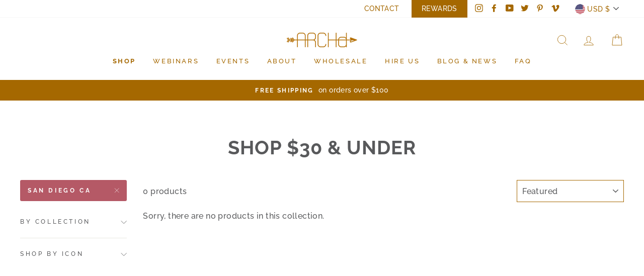

--- FILE ---
content_type: text/css
request_url: https://getarchd.com/cdn/shop/t/7/assets/theme.scss?v=61387732967845562661696278968
body_size: 35397
content:
@charset "UTF-8";

/*
  Impulse, by Archetype Themes
  http://archetypethemes.co
*/

/*============================================================================
  #Sass Mixins
==============================================================================*/

.clearfix {
  &:after {
    content: '';
    display: table;
    clear: both;
  }
}

@mixin clearfix() {
  &::after {
    content: '';
    display: table;
    clear: both;
  }
}

@mixin visuallyHidden {
  clip: rect(0 0 0 0);
  clip: rect(0, 0, 0, 0);
  overflow: hidden;
  position: absolute;
  height: 1px;
  width: 1px;
}

/*================ Media Query Mixin ================*/

@mixin media-query($media-query) {
  @each $breakpoint in $grid-breakpoints {
    $name: nth($breakpoint, 1);
    $declaration: nth($breakpoint, 2);

    @if $media-query == $name and $declaration {
      @media only screen and #{$declaration} {
        @content;
      }
    }
  }
}

/*================ Responsive Show/Hide Helper ================*/

@mixin responsive-display-helper($grid-breakpoint-type: '') {
  .#{$grid-breakpoint-type}show {
    display: block !important;
  }

  .#{$grid-breakpoint-type}hide {
    display: none !important;
  }
}

/*================ Responsive Text Alignment Helper ================*/

@mixin responsive-text-align-helper($grid-breakpoint-type: '') {
  .#{$grid-breakpoint-type}text-left {
    text-align: left !important;
  }

  .#{$grid-breakpoint-type}text-right {
    text-align: right !important;
  }

  .#{$grid-breakpoint-type}text-center {
    text-align: center !important;
  }
}

/*================ Animation related mixins ================*/

@mixin keyframes($name) {
  @keyframes #{$name} {
    @content;
  }
}

@function cart-animation-iteration($i: 1, $base: 0.1s) {
  $additional: 0.06 * $i;
  @if $i == 1 {
    $additional: 0;
  }
  @return $base + $additional;
}

/*================ Functions ================*/

@function em($target, $context: $type_base_size) {
  @if $target == 0 {
    @return 0;
  }
  @return $target / $context + 0em;
}

@function color-control($color, $opacity) {
  @if (lightness( $color ) > 60) {
    @return rgba(0,0,0,$opacity);
  }
  @else {
    @return rgba(255,255,255,$opacity);
  }
}

@function adaptive-color($color, $percentage) {
  @if (lightness( $color ) > 40) {
    @return darken($color, $percentage);
  }
  @else {
    @return lighten($color, $percentage);
  }
}

/*================ Font stack mixins ================*/

@mixin baseFontStack {
  font-size: $type_base_size * 0.85;
  font-family: $type_base_stack;
  letter-spacing: $type_base_spacing;
  line-height: $type_base_line_height;
  font-display: swap;

  @include media-query($medium-up) {
    font-size: $type_base_size;
  }
}

@mixin baseSmallFontStack {
  font-size: $type_base_size * 0.85;
}

@mixin baseExtraSmallFontStack {
  font-size: max($type_base_size * 0.7, 12px);
}

@mixin headingTextCenter {
  @if ($type_header_text_center) {
    text-align: center;
  }
}

@mixin baseTextCenter {
  @if ($type_body_text_center) {
    text-align: center;
  }
}

@mixin headingFontStack {
  font-family: $type_header_stack;
  font-weight: $type_header_weight;
  letter-spacing: $type_header_spacing;
  line-height: $type_header_line_height;
    font-display: swap;

  @if ($type_header_capitalize) {
    text-transform: uppercase;
  }
}

@mixin accentFontStack {
  text-transform: uppercase;
  letter-spacing: 0.3em;
}

@mixin accentFontSmallSize {
  font-size: 0.75em;
}

/*================ Animations and keyframes ================*/

@include keyframes(spin) {
  0% {
    transform: rotate(0deg);
  }

  100% {
    transform: rotate(360deg);
  }
}

@include keyframes(fadeIn) {
  0%, 35% {
    opacity: 0;
  }
  100% {
    opacity: 1;
  }
}

@include keyframes(heroContentIn) {
  0%, 35% {
    opacity: 0;
    transform: translateY(8px);
  }
  60% {
    opacity: 1;
  }
  100% {
    transform: translateY(0);
  }
}

/*================ Overlay ================*/

@mixin overlay($z-index: null) {
  content: '';
  position: absolute;
  top: 0;
  right: 0;
  bottom: 0;
  left: 0;

  @if ($z-index) {
    z-index: $z-index;
  }
}

@mixin heroScrim() {
  background-color: $colorImageOverlay;
  opacity: $colorImageOverlayOpacity;
}

@mixin heroRadial() {
  @include overlay();
  background: radial-gradient(rgba(0,0,0,$colorImageOverlayTextShadow) 0%, rgba(0,0,0,0) 60%);
  margin: -100px -200px -100px -200px;
}

// General size variables

$gutter: 30px;

$page-width: 1500px;

$input-radius: 0;

$page-width-gutter-small: 17px;

$page-width-gutter-large: 40px;

$grid-gutter: 22px;

$grid-gutter-small: 17px;

$drawerGutterLarge: $gutter;

$drawerGutterSmall: $gutter / 2;

/*============================================================================
  Grid Breakpoints and Class Names
    - Do not change breakpoint variable names
    - Medium breakpoint is also set in theme.js.liquid and inline
    throughout some templates. Be weary of changing unless you know what you're doing.
==============================================================================*/

$grid-medium: 769px;

$grid-large: 960px;

$grid-widescreen: 1050px;

$small: 'small';

$medium: 'medium';

$medium-down: 'medium-down';

$medium-up: 'medium-up';

$large: 'large';

$large-down: 'large-down';

$large-up: 'large-up';

$widescreen: 'widescreen';

$grid-breakpoint-has-widths: ($small, $medium-up, $widescreen);

$grid-breakpoint-has-utility: ($small, $medium-down, $medium-up, $widescreen);

$grid-breakpoint-has-push: ($medium-up, $widescreen);

// The `$grid-breakpoints` list is used to build our media queries.

// You can use these in the media-query mixin.

$grid-breakpoints: (
  $small '(max-width: #{$grid-medium - 1})',
  $medium '(min-width: #{$grid-medium}) and (max-width: #{$grid-large - 1})',
  $medium-down '(max-width: #{$grid-large - 1})',
  $medium-up '(min-width: #{$grid-medium})',
  $large '(min-width: #{$grid-large}) and (max-width: #{$grid-widescreen - 1})',
  $large-down '(max-width: #{$grid-widescreen - 1})',
  $large-up '(min-width: #{$grid-large})',
  $widescreen '(min-width: #{$grid-widescreen})'
);

/*================ Color variables ================*/

// Button colors

$colorBtnPrimary: #b55966;

$colorBtnPrimaryText: #ffffff;

$colorCartDot: #ff4f33;

// Text link colors

$colorLink: #58595b;

// Text colors

$colorTextBody: #58595b;

$colorPrice: #a56800;

$colorTextSavings: #ff4e4e;

$colorSaleTag: #1c1d1d;

// Backgrounds

$colorBody: #ffffff;

$colorInputBg: #ffffff;

// Footer

$colorFooter: #ffffff;

$colorFooterText: #a56800;

// Border colors

$colorBorder: #a56800;

// Nav and dropdown link background

$colorNav: #fff;

$colorNavText: #a56800;

$colorAnnouncement: #a56800;

$colorAnnouncementText: #fff;

$colorStickyNavLinks: #fff;

// Hero text color

$colorHeroText: #fff;

// Helper colors

$disabledGrey: #f6f6f6;

$disabledBorder: darken($disabledGrey, 25%);

$errorRed: #d02e2e;

$errorRedBg: #fff6f6;

$successGreen: #56ad6a;

$successGreenBg: #ecfef0;

// Content spacing

$contentTopMargin: 70px;

$contentTopMarginSmall: 40px;

// Section header & collection image

$sectionHeaderBottom: 50px;

$sectionHeaderBottomSmall: 30px;

// Slideshow colors

$slideshow-text-light: #fff;

$slideshow-text-dark: #000;

// Modal

$colorModalBg: #e6e6e6;

$colorModalText: #fff;

// Image overlays

$colorImageOverlay: #b55966;

$colorImageOverlayOpacity: 0.05;

$colorImageOverlayTextShadow: 0.2;

$colorSmallImageBg: #fff;

$colorLargeImageBg: #ffffff;

$colorGridOverlay: #000000;

$colorGridOverlayOpacity: 0.1;

// Button style

$buttonStyle: round-slight;

$buttonSkew: 12;

$button-radius: 0;

@if ($buttonStyle == 'round-slight') {
  $button-radius: 3px;
}

@if ($buttonStyle == 'round') {
  $button-radius: 50px;
}

// Icon sizes

$desktopMenuIconSize: 30px;

$desktopMenuChevronSize: 10px;

$colorSwatchCollectionSize: 15px;

$colorSwatchCollectionSizeLarge: 19px;

$colorSwatchSidebarSize: 35px;

$swatchStyle: round;

$siteNavItemPadding: 15px;

$siteNavIconPadding: 12px;

// Z-index

$zindexNavDropdowns: 5;

$zindexDrawer: 30;

$zindexDrawerOverlay: 26;

$zindexModal: 25;

$zindexSkipToContent: 10000;

$z-index-sticky-header: 6;

$z-index-stuck-header: 20;

$z-index-header-search: 28;

$z-index-loader: 4;

$z-index-disclosure-header: 30;

/*================ Typography ================*/

// Font-face header styles

$type_header_family: Raleway;

$type_header_fallback: sans-serif;

$type_header_stack: #{"'" + $type_header_family + "', " + $type_header_fallback};

$type_header_weight: 700;

// Non font-face header styles

$type_header_line_height: 1;

$type_header_text_center: true;

$type_header_base_size: 38px;

$type_header_spacing: 0.025em;

$type_header_capitalize: true;

// Font-face base styles

$type_base_family: Raleway;

$type_base_fallback: sans-serif;

$type_base_stack: #{"'" + $type_base_family + "', " + $type_base_fallback};

$type_base_weight: 500;

// Non font-face base styles

$type_body_text_center: true;

$type_base_spacing: 0.025em;

$type_base_line_height: 1.6;

$type_base_size: 16px;

$type_product_capitalize: true;

$icon_weight: 2px;

$icon_linecaps: miter;

/*============================================================================
  Animations
  - $animate_page_transition_style options:
      page-fade-in-up
      page-slow-fade
      page-slide-reveal-across
      page-slide-reveal-down
  - $animate_sections_background_style options:
      fade-in
      zoom-fade
      paint-across
  - $animate_sections_text_style options:
      fade-in
      rise-up
      paint-across
  - $animate_images_style
      fade-in
      zoom-fade
      paint-across
==============================================================================*/

$animate_page_transitions: false;

$animate_page_transition_style: page-slow-fade;

$animate_sections: true;

$animate_sections_background_style: zoom-fade;

$animate_sections_text_style: rise-up;

$animate_images: true;

$animate_images_style: fade-in;

$animate_underlines: true;

/*================ Drawers ================*/

$drawerNavWidth: 300px;

$drawerCartWidth: 300px;

$drawerCartWidthLarge: 400px;

// small-up width

$drawerHeaderHeight: 70px;

$drawerHeaderHeightLarge: 119px;

$colorDrawers: #ffffff;

$colorDrawerBorder: #e8e8e1;

$colorDrawerText: #000000;

$colorDrawerButton: #b55966;

$colorDrawerButtonText: #ffffff;

$fixedHeightLimit: 400px;

/*================ Misc sizing vars ================*/

$indexSectionMarginSmall: 40px;

$indexSectionMarginLarge: $gutter * 2.5;

$textFrameMarginSmall: 7px;

$textFrameMarginLarge: 10px;

// Buttons

$btnPrimaryFontSize: $type_base_size;

$btnPrimaryPadding: 11px 20px;

$btnPrimaryPaddingSmall: 9px 17px;

$btnMinHeightWhenQuickCheckout: 50px;

// Form element and tertiary button padding

$formElementPadding: 8px 10px;

/*================ Collapsible icon sizing and animations ================*/

$collapsible-trigger-icon-width-small: 10px;

$collapsible-trigger-icon-width: 12px;

$collapsible-trigger-circle-width: 28px;

$collapsible-open-transition: opacity 1s cubic-bezier(.25,.46,.45,.94), height 0.35s cubic-bezier(.25,.46,.45,.94);

$collapsible-close-transition: opacity 0.3s cubic-bezier(.25,.46,.45,.94), height 0.3s cubic-bezier(.25,.46,.45,.94);

$collapsible-content-open-transition: transform 0.5s cubic-bezier(.25,.46,.45,.94);

$collapsible-content-close-transition: transform 0.3s cubic-bezier(.25,.46,.45,.94);

/*================ Global | Normalize ================*/

*, input, :before, :after {
  box-sizing: border-box;
}

html, body {
  padding: 0;
  margin: 0;
}

article, aside, details, figcaption, figure, footer, header, hgroup, main, nav, section, summary {
  display: block;
}

audio, canvas, progress, video {
  display: inline-block;
  vertical-align: baseline;
}

input[type="number"]::-webkit-inner-spin-button,
input[type="number"]::-webkit-outer-spin-button {
  height: auto;
}

input[type="search"]::-webkit-search-cancel-button,
input[type="search"]::-webkit-search-decoration {
  -webkit-appearance: none;
}

.grid {
  @include clearfix();
  list-style: none;
  margin: 0;
  padding: 0;
  margin-left: -$grid-gutter;

  @include media-query($small) {
    margin-left: -$grid-gutter-small;
  }
}

.grid--small {
  margin-left: -10px;

  .grid__item {
    padding-left: 10px;
  }
}

.grid__item {
  float: left;
  padding-left: $grid-gutter;
  width: 100%;
  min-height: 1px;

  @include media-query($small) {
    padding-left: $grid-gutter-small;
  }

  &[class*="--push"] {
    position: relative;
  }
}

.grid--no-gutters {
  margin-left: 0;

  .grid__item {
    padding-left: 0;
  }
}

.grid--small-gutters {
  margin-left: -10px;
  margin-bottom: -10px;

  .grid__item {
    padding-left: 10px;
    padding-bottom: 10px;
  }
}

.grid--flush-bottom {
  margin-bottom: -$grid-gutter;
  overflow: auto;

  > .grid__item {
    margin-bottom: $grid-gutter;
  }
}

.grid--center {
  text-align: center;

  .grid__item {
    float: none;
    display: inline-block;
    vertical-align: top;
    text-align: left;
  }
}

/*============================================================================
  Gutterless grids have all the properties of regular grids, minus any spacing.
==============================================================================*/

.grid--full {
  margin-left: 0;

  > .grid__item {
    padding-left: 0;
  }
}

@include media-query($medium-up) {
  .grid--table-large {
    display: table;
    width: 100%;
    table-layout: fixed;

    > .grid__item {
      display: table-cell;
      vertical-align: middle;
      float: none;
    }
  }
}

@include media-query($small) {
  .small--grid--flush {
    margin-left: -2px;

    .page-width & {
      margin-left: -($page-width-gutter-small + 2);
      margin-right: -($page-width-gutter-small);
    }

    > .grid__item {
      padding-left: 2px;
    }
  }
}

/*============================================================================
  Grid Columns
    - Create width classes, prepended by the breakpoint name.
==============================================================================*/

@mixin grid-column-generator($grid-breakpoint-type: '') {
  /* Whole */
  .#{$grid-breakpoint-type}one-whole { width: 100%; }

  /* Halves */
  .#{$grid-breakpoint-type}one-half { width: percentage(1 / 2); }

  /* Thirds */
  .#{$grid-breakpoint-type}one-third { width: percentage(1 / 3); }
  .#{$grid-breakpoint-type}two-thirds { width: percentage(2 / 3); }

  /* Quarters */
  .#{$grid-breakpoint-type}one-quarter { width: percentage(1 / 4); }
  .#{$grid-breakpoint-type}two-quarters { width: percentage(2 / 4); }
  .#{$grid-breakpoint-type}three-quarters { width: percentage(3 / 4); }

  /* Fifths */
  .#{$grid-breakpoint-type}one-fifth { width: percentage(1 / 5); }
  .#{$grid-breakpoint-type}two-fifths { width: percentage(2 / 5); }
  .#{$grid-breakpoint-type}three-fifths { width: percentage(3 / 5); }
  .#{$grid-breakpoint-type}four-fifths { width: percentage(4 / 5); }

  /* Sixths */
  .#{$grid-breakpoint-type}one-sixth { width: percentage(1 / 6); }
  .#{$grid-breakpoint-type}two-sixths { width: percentage(2 / 6); }
  .#{$grid-breakpoint-type}three-sixths { width: percentage(3 / 6); }
  .#{$grid-breakpoint-type}four-sixths { width: percentage(4 / 6); }
  .#{$grid-breakpoint-type}five-sixths { width: percentage(5 / 6); }

  /* Eighths */
  .#{$grid-breakpoint-type}one-eighth { width: percentage(1 / 8); }
  .#{$grid-breakpoint-type}two-eighths { width: percentage(2 / 8); }
  .#{$grid-breakpoint-type}three-eighths { width: percentage(3 / 8); }
  .#{$grid-breakpoint-type}four-eighths { width: percentage(4 / 8); }
  .#{$grid-breakpoint-type}five-eighths { width: percentage(5 / 8); }
  .#{$grid-breakpoint-type}six-eighths { width: percentage(6 / 8); }
  .#{$grid-breakpoint-type}seven-eighths { width: percentage(7 / 8); }

  /* Tenths */
  .#{$grid-breakpoint-type}one-tenth { width: percentage(1 / 10); }
  .#{$grid-breakpoint-type}two-tenths { width: percentage(2 / 10); }
  .#{$grid-breakpoint-type}three-tenths { width: percentage(3 / 10); }
  .#{$grid-breakpoint-type}four-tenths { width: percentage(4 / 10); }
  .#{$grid-breakpoint-type}five-tenths { width: percentage(5 / 10); }
  .#{$grid-breakpoint-type}six-tenths { width: percentage(6 / 10); }
  .#{$grid-breakpoint-type}seven-tenths { width: percentage(7 / 10); }
  .#{$grid-breakpoint-type}eight-tenths { width: percentage(8 / 10); }
  .#{$grid-breakpoint-type}nine-tenths { width: percentage(9 / 10); }

  /* Twelfths */
  .#{$grid-breakpoint-type}one-twelfth { width: percentage(1 / 12); }
  .#{$grid-breakpoint-type}two-twelfths { width: percentage(2 / 12); }
  .#{$grid-breakpoint-type}three-twelfths { width: percentage(3 / 12); }
  .#{$grid-breakpoint-type}four-twelfths { width: percentage(4 / 12); }
  .#{$grid-breakpoint-type}five-twelfths { width: percentage(5 / 12); }
  .#{$grid-breakpoint-type}six-twelfths { width: percentage(6 / 12); }
  .#{$grid-breakpoint-type}seven-twelfths { width: percentage(7 / 12); }
  .#{$grid-breakpoint-type}eight-twelfths { width: percentage(8 / 12); }
  .#{$grid-breakpoint-type}nine-twelfths { width: percentage(9 / 12); }
  .#{$grid-breakpoint-type}ten-twelfths { width: percentage(10 / 12); }
  .#{$grid-breakpoint-type}eleven-twelfths { width: percentage(11 / 12); }
}

/*================ Grid push classes ================*/

@mixin grid-push-generator($grid-breakpoint-type: '') {
  /* Halves */
  .#{$grid-breakpoint-type}push-one-half { left: percentage(1 / 2); }

  /* Thirds */
  .#{$grid-breakpoint-type}push-one-third { left: percentage(1 / 3); }
  .#{$grid-breakpoint-type}push-two-thirds { left: percentage(2 / 3); }

  /* Quarters */
  .#{$grid-breakpoint-type}push-one-quarter { left: percentage(1 / 4); }
  .#{$grid-breakpoint-type}push-two-quarters { left: percentage(2 / 4); }
  .#{$grid-breakpoint-type}push-three-quarters { left: percentage(3 / 4); }

  /* Fifths */
  .#{$grid-breakpoint-type}push-one-fifth { left: percentage(1 / 5); }
  .#{$grid-breakpoint-type}push-two-fifths { left: percentage(2 / 5); }
  .#{$grid-breakpoint-type}push-three-fifths { left: percentage(3 / 5); }
  .#{$grid-breakpoint-type}push-four-fifths { left: percentage(4 / 5); }

  /* Sixths */
  .#{$grid-breakpoint-type}push-one-sixth { left: percentage(1 / 6); }
  .#{$grid-breakpoint-type}push-two-sixths { left: percentage(2 / 6); }
  .#{$grid-breakpoint-type}push-three-sixths { left: percentage(3 / 6); }
  .#{$grid-breakpoint-type}push-four-sixths { left: percentage(4 / 6); }
  .#{$grid-breakpoint-type}push-five-sixths { left: percentage(5 / 6); }

  /* Eighths */
  .#{$grid-breakpoint-type}push-one-eighth { left: percentage(1 / 8); }
  .#{$grid-breakpoint-type}push-two-eighths { left: percentage(2 / 8); }
  .#{$grid-breakpoint-type}push-three-eighths { left: percentage(3 / 8); }
  .#{$grid-breakpoint-type}push-four-eighths { left: percentage(4 / 8); }
  .#{$grid-breakpoint-type}push-five-eighths { left: percentage(5 / 8); }
  .#{$grid-breakpoint-type}push-six-eighths { left: percentage(6 / 8); }
  .#{$grid-breakpoint-type}push-seven-eighths { left: percentage(7 / 8); }

  /* Tenths */
  .#{$grid-breakpoint-type}push-one-tenth { left: percentage(1 / 10); }
  .#{$grid-breakpoint-type}push-two-tenths { left: percentage(2 / 10); }
  .#{$grid-breakpoint-type}push-three-tenths { left: percentage(3 / 10); }
  .#{$grid-breakpoint-type}push-four-tenths { left: percentage(4 / 10); }
  .#{$grid-breakpoint-type}push-five-tenths { left: percentage(5 / 10); }
  .#{$grid-breakpoint-type}push-six-tenths { left: percentage(6 / 10); }
  .#{$grid-breakpoint-type}push-seven-tenths { left: percentage(7 / 10); }
  .#{$grid-breakpoint-type}push-eight-tenths { left: percentage(8 / 10); }
  .#{$grid-breakpoint-type}push-nine-tenths { left: percentage(9 / 10); }

  /* Twelfths */
  .#{$grid-breakpoint-type}push-one-twelfth { left: percentage(1 / 12); }
  .#{$grid-breakpoint-type}push-two-twelfths { left: percentage(2 / 12); }
  .#{$grid-breakpoint-type}push-three-twelfths { left: percentage(3 / 12); }
  .#{$grid-breakpoint-type}push-four-twelfths { left: percentage(4 / 12); }
  .#{$grid-breakpoint-type}push-five-twelfths { left: percentage(5 / 12); }
  .#{$grid-breakpoint-type}push-six-twelfths { left: percentage(6 / 12); }
  .#{$grid-breakpoint-type}push-seven-twelfths { left: percentage(7 / 12); }
  .#{$grid-breakpoint-type}push-eight-twelfths { left: percentage(8 / 12); }
  .#{$grid-breakpoint-type}push-nine-twelfths { left: percentage(9 / 12); }
  .#{$grid-breakpoint-type}push-ten-twelfths { left: percentage(10 / 12); }
  .#{$grid-breakpoint-type}push-eleven-twelfths { left: percentage(11 / 12); }
}

/*================ Clearfix helper on uniform grids ================*/

@mixin grid--uniform-clearfix($grid-breakpoint-type: '') {
  .grid--uniform {
    .#{$grid-breakpoint-type}one-half:nth-of-type(2n+1),
    .#{$grid-breakpoint-type}one-third:nth-of-type(3n+1),
    .#{$grid-breakpoint-type}one-quarter:nth-of-type(4n+1),
    .#{$grid-breakpoint-type}one-fifth:nth-of-type(5n+1),
    .#{$grid-breakpoint-type}one-sixth:nth-of-type(6n+1),
    .#{$grid-breakpoint-type}two-sixths:nth-of-type(3n+1),
    .#{$grid-breakpoint-type}three-sixths:nth-of-type(2n+1),
    .#{$grid-breakpoint-type}one-eighth:nth-of-type(8n+1),
    .#{$grid-breakpoint-type}two-eighths:nth-of-type(4n+1),
    .#{$grid-breakpoint-type}four-eighths:nth-of-type(2n+1),
    .#{$grid-breakpoint-type}five-tenths:nth-of-type(2n+1),
    .#{$grid-breakpoint-type}one-twelfth:nth-of-type(12n+1),
    .#{$grid-breakpoint-type}two-twelfths:nth-of-type(6n+1),
    .#{$grid-breakpoint-type}three-twelfths:nth-of-type(4n+1),
    .#{$grid-breakpoint-type}four-twelfths:nth-of-type(3n+1),
    .#{$grid-breakpoint-type}six-twelfths:nth-of-type(2n+1) { clear: both; }
  }
}

/*================ Build Base Grid Classes ================*/

@include grid-column-generator();

@include responsive-display-helper();

@include responsive-text-align-helper();

/*================ Build Responsive Grid Classes ================*/

@each $breakpoint in $grid-breakpoint-has-widths {
  @include media-query($breakpoint) {
    @include grid-column-generator('#{$breakpoint}--');
    @include grid--uniform-clearfix('#{$breakpoint}--');
  }
}

@each $breakpoint in $grid-breakpoint-has-utility {
  @include media-query($breakpoint) {
    @include responsive-display-helper('#{$breakpoint}--');
    @include responsive-text-align-helper('#{$breakpoint}--');
  }
}

/*================ Build Grid Push Classes ================*/

@each $breakpoint in $grid-breakpoint-has-push {
  @include media-query($breakpoint) {
    @include grid-push-generator('#{$breakpoint}--');
  }
}

.flex-grid {
  display: -ms-flexbox;
  display: flex;
  -ms-flex-wrap: wrap;
      flex-wrap: wrap;
  -ms-flex: 1 1 100%;
      flex: 1 1 100%;

  @if ($type_body_text_center) {
    -ms-flex-pack: center;
        justify-content: center;
  }
}

.flex-grid--center {
  -ms-flex-align: center;
      align-items: center;
}

.flex-grid--gutters {
  margin-top: -($gutter / 2);
  margin-left: -($gutter / 2);
}

.flex-grid__item {
  -ms-flex: 0 1 100%;
      flex: 0 1 100%;
  display: -ms-flexbox;
  display: flex;
  -ms-flex-align: stretch;
      align-items: stretch;

  .flex-grid--gutters & {
    padding-top: $gutter / 2;
    padding-left: $gutter / 2;
  }

  > * {
    -ms-flex: 1 1 100%;
        flex: 1 1 100%;
  }
}

.flex-grid__item--stretch {
  -ms-flex: 1 1 100%;
      flex: 1 1 100%;

  &:first-child {
    min-width: 250px;
  }
}

// Flex grid sizing from theme settings

@include media-query($medium-up) {
  .flex-grid__item--33 {
    -ms-flex-preferred-size: 33.33%;
        flex-basis: 33.33%;
  }

  .flex-grid__item--50 {
    -ms-flex-preferred-size: 50%;
        flex-basis: 50%;
  }
}

// Reverse order or elements

.flex-grid__item--mobile-second {
  @include media-query($small) {
    -ms-flex-order: 2;
        order: 2;
  }
}

/*================ Partials | Helper Classes ================*/

html:not(.tab-outline) *:focus {
  outline: none;
}

.is-transitioning {
  display: block !important;
  visibility: visible !important;
}

.display-table {
  display: table;
  table-layout: fixed;
  width: 100%;
}

.display-table-cell {
  display: table-cell;
  vertical-align: middle;
  float: none;
}

@include media-query($medium-up) {
  .medium-up--display-table {
    display: table;
    table-layout: fixed;
    width: 100%;
  }

  .medium-up--display-table-cell {
    display: table-cell;
    vertical-align: middle;
    float: none;
  }
}

.visually-hidden {
  @include visuallyHidden();
}

// Keep dimensions but hide visually

.visually-invisible {
  opacity: 0 !important;
}

/*============================================================================
  #OOCSS Media Object
    - http://www.stubbornella.org/content/2010/06/25/the-media-object-saves-hundreds-of-lines-of-code/
==============================================================================*/

.media,
.media-flex {
  overflow: hidden;
  _overflow: visible;
  zoom: 1;
}

.media-img {
  float: left;
  margin-right: $gutter;
}

.media-img-right {
  float: right;
  margin-left: $gutter;
}

.media-img img,
.media-img-right img {
  display: block;
}

/*============================================================================
  Skip to content button
    - Overrides .visually-hidden when focused
==============================================================================*/

.skip-link:focus {
  clip: auto;
  width: auto;
  height: auto;
  margin: 0;
  color: $colorTextBody;
  background-color: $colorBody;
  padding: 10px;
  opacity: 1;
  z-index: $zindexSkipToContent;
  transition: none;
}

html {
  -ms-touch-action: manipulation;
      touch-action: manipulation;
}

html,
body {
  background-color: $colorBody;
  color: $colorTextBody;
}

.page-width {
  max-width: $page-width;
  margin: 0 auto;
}

.page-width,
.page-full {
  padding: 0 $page-width-gutter-small;

  @include media-query($medium-up) {
    padding: 0 $page-width-gutter-large;
  }
}

@include media-query($small) {
  .page-width--flush-small {
    padding: 0;
  }
}

.page-content,
.shopify-policy__container {
  padding-top: $indexSectionMarginSmall;
  padding-bottom: $indexSectionMarginSmall;

  @include media-query($medium-up) {
    padding-top: $indexSectionMarginLarge;
    padding-bottom: $indexSectionMarginLarge;
  }
}

.page-content--top,
.page-content--with-blocks {
  padding-bottom: 0;
}

.page-content--bottom {
  padding-top: 0;
}

.main-content {
  display: block;
  min-height: 300px;
  @include media-query($medium-up) {
    min-height: 700px;
  }
}

hr {
  height: 1px;
  border: 0;
  border-top: 1px solid $colorBorder;
}

.hr--small {
  @extend hr;
  margin: 15px auto;
}

.hr--medium {
  @extend hr;
  margin: 25px auto;

  @include media-query($medium-up) {
    margin: 35px auto;
  }
}

.hr--large {
  @extend hr;
  margin: ($gutter) auto;

  @include media-query($medium-up) {
    margin: ($gutter * 1.5) auto;
  }

  .page-blocks + &,
  .page-blocks + [data-section-type="recently-viewed"] & {
    margin-top: 0;
  }
}

.hr--clear {
  border: 0;
}

/*============================================================================
  Responsive tables, defined with .table--responsive on table element.
==============================================================================*/

.table--responsive {
  @include media-query($small) {
    thead {
      display: none;
    }

    tr {
      display: block;
    }

    // IE9 table layout fixes
    tr,
    td {
      float: left;
      clear: both;
      width: 100%;
    }

    th,
    td {
      display: block;
      text-align: right;
      padding: 15px;
    }

    td:before {
      content: attr(data-label);
      float: left;
      font-size: 12px;
      padding-right: 10px;
    }
  }
}

@include media-query($small) {
  .table--small-hide {
    display: none !important;
  }

  .table__section + .table__section {
    position: relative;
    margin-top: 10px;
    padding-top: 15px;

    &:after {
      content: '';
      display: block;
      position: absolute;
      top: 0;
      left: 15px;
      right: 15px;
      border-bottom: 1px solid $colorBorder;
    }
  }
}

body,
input,
textarea,
button,
select,
.faux-select {
  @include baseFontStack;
  -webkit-font-smoothing: antialiased;
  -webkit-text-size-adjust: 100%;
  text-rendering: optimizeSpeed;
}

body {
  font-weight: $type_base_weight;
}

p {
  margin: 0 0 ($gutter / 2) 0;

  img {
    margin: 0;
  }
}

em {
  font-style: italic;
}

b, strong {
  font-weight: bold;
}

small {
  font-size: 0.85em;
}

sup, sub {
  position: relative;
  font-size: 60%;
  vertical-align: baseline;
}

sup {
  top: -0.5em;
}

sub {
  bottom: -0.5em;
}

blockquote,
.rte blockquote {
  margin: 0;
  padding: ($gutter / 2) $gutter 40px;

  p {
    margin-bottom: 0;

    & + cite {
      margin-top: $gutter / 2;
    }
  }

  cite {
    display: block;

    &:before {
      content: "\2014 \0020";
    }
  }
}

code, pre {
  background-color: #faf7f5;
  font-family: Consolas, monospace;
  font-size: 1em;
  border: 0 none;
  padding: 0 2px;
  color: #51ab62;
}

pre {
  overflow: auto;
  padding: $gutter / 2;
  margin: 0 0 $gutter;
}

/*================ Form elements ================*/

label:not(.variant__button-label),
.label {
  @include accentFontStack;
  @include accentFontSmallSize;
}

label {
  display: block;
  margin-bottom: 10px;
}

.label-info {
  display: block;
  margin-bottom: 10px;
}

/*============================================================================
  Headings
==============================================================================*/

h1, h2, h3, h4, h5, h6 {
  display: block;
  margin: 0 0 ($gutter / 4);

  @include media-query($medium-up) {
    margin: 0 0 ($gutter / 2);
  }

  a {
    text-decoration: none;
    font-weight: inherit;
  }
}

h1, h2, h3 {
  @include headingFontStack;
}

h1 {
  font-size: em($type_header_base_size);
}

h2 {
  font-size: em($type_header_base_size * 0.86);
}

h3 {
  font-size: em($type_header_base_size * 0.7);
}

h4 {
  @include accentFontStack;
  @include accentFontSmallSize;
}

h5,
h6 {
  @include accentFontStack;
  @include accentFontSmallSize;
  margin-bottom: 10px;

  @include media-query($small) {
    margin-bottom: 5px;
  }
}

.h1 { @extend h1; }

.h2 { @extend h2; }

.h3 { @extend h3; }

.h4 { @extend h4; }

.h5 { @extend h5; }

.h6 { @extend h6; }

// Standardize text spacing sometimes

.text-spacing,
.text-spacing.rte:last-child {
  margin-bottom: $gutter / 2;
}

/*================ Rich Text Editor Styles ================*/

.rte {
  table {
    @include media-query($small) {

      td, th {
        padding: 6px 8px;
      }
    }
    .collapsible-content & {

      td, th {
        padding: 6px 8px;
      }
    }
  }
}

/*================ Blog Typography ================*/

.comment-author {
  margin-bottom: 0;
}

.comment-date {
  @include baseSmallFontStack;
  display: block;
  margin-top: 3px;

  @include media-query($small) {
    margin-bottom: $gutter / 2
  }
}

/*================ Cart Typography ================*/

.ajaxcart__product-meta {
  @include baseSmallFontStack;
}

.ajaxcart__subtotal {
  @include accentFontStack;
  @include accentFontSmallSize;
  margin-bottom: 10px;
}

.ajaxcart__price {
  @include baseSmallFontStack;
  margin-bottom: 10px;
}

.ajaxcart__note {
  @include baseSmallFontStack;
  opacity: 0.8;
  margin-bottom: 10px;

  @include media-query($small) {
    @include baseExtraSmallFontStack;
  }
}

.ajaxcart__note--terms {
  margin-top: 10px;

  input {
    vertical-align: middle;
  }

  label {
    display: inline;
  }

  a {
    text-decoration: underline;
  }
}

/*================ Misc typography ================*/

.rte {
  .enlarge-text {
    margin: 0;
    font-size: 1.3em;

    p {
      &:last-child {
        margin-bottom: 0;
      }
    }
  }

  .enlarge-text--offset {
    p {
      @include media-query($medium-up) {
        padding-right: 15%;

        .text-center & {
          padding: 0 5%;
        }
      }
    }
  }
}

@include media-query($medium-up) {
  .table--small-text {
    @include baseSmallFontStack;
  }
}

.index-section--footer {
  h3 {
    font-size: 1.5em;
  }
}

/*================ Partials | Lists ================*/

ul, ol {
  margin: 0 0 ($gutter / 2) ($gutter);
  padding: 0;
  text-rendering: optimizeLegibility;
}

ol ol {
  list-style: lower-alpha;
}

ol { list-style: decimal; }

ul ul, ul ol,
ol ol, ol ul { margin: 4px 0 5px 20px; }

li { margin-bottom: 0.25em; }

ul.square { list-style: square outside; }

ul.disc { list-style: disc outside; }

ol.alpha { list-style: lower-alpha outside; }

.no-bullets {
  list-style: none outside;
  margin-left: 0;
}

.inline-list {
  padding: 0;
  margin: 0;

  li {
    display: inline-block;
    margin-bottom: 0;
    vertical-align: middle;
  }
}

table {
  width: 100%;
  border-spacing: 1px;
  position: relative;
  border: 0 none;
  background: $colorBorder;
}

.table-wrapper {
  max-width: 100%;
  overflow: auto;
  -webkit-overflow-scrolling: touch;
}

td,
th {
  border: 0 none;
  text-align: left;
  padding: 10px 15px;
  background: $colorBody;
}

th {
  font-weight: bold;
}

// Typography

th,
.table__title {
  font-weight: bold;
}

/*================ Partials | Links ================*/

a,
.text-link {
  color: $colorTextBody;
  text-decoration: none;
  background: transparent;

  &:hover {
    color: $colorTextBody;
  }
}

/*================ Force an input/button to look like a text link ================*/

.text-link {
  display: inline;
  border: 0 none;
  background: none;
  padding: 0;
  margin: 0;
}

/*================ Links in RTE ================*/

.rte a,
.shopify-policy__container a {
  color: $colorLink;
}

/*================ Partials | Buttons ================*/

button {
  overflow: visible;
}

button[disabled],
html input[disabled] {
  cursor: default;
}

.btn,
.rte .btn,
.shopify-payment-button .shopify-payment-button__button--unbranded,
.product-reviews .spr-summary-actions a,
.product-reviews .spr-button {
  line-height: 1.42;
  text-decoration: none;
  text-align: center;
  white-space: normal;

  font-size: max($type_base_size - 4, 13px);
  font-weight: bold;
  @include accentFontStack;

  display: inline-block;
  padding: $btnPrimaryPadding;
  margin: 0;
  width: auto;
  min-width: 90px;
  vertical-align: middle;
  cursor: pointer;
  border: 1px solid transparent;
  -webkit-user-select: none;
     -moz-user-select: none;
      -ms-user-select: none;
          user-select: none;
  -webkit-appearance: none;
  -moz-appearance: none;
  border-radius: $button-radius;
  color: $colorBtnPrimaryText;
  background: $colorBtnPrimary;

  @include media-query($small) {
    padding: $btnPrimaryPaddingSmall;
    font-size: max($type_base_size - 6, 11px);
  }

  &:hover {
    color: $colorBtnPrimaryText;
    background-color: $colorBtnPrimary;
  }

  &[disabled],
  &.disabled {
    cursor: default;
    color: darken($disabledBorder, 27%);
    background-color: $disabledGrey;

    &:hover {
      color: darken($disabledBorder, 27%);
      background-color: $disabledGrey;
    }

    @if ($buttonStyle == 'angled') {
      &:before,
      &:after {
        background-color: $disabledGrey;
        border-top: 1px solid darken($disabledBorder, 27%);
        border-bottom: 1px solid darken($disabledBorder, 27%);
      }
    }
  }

  // Custom setting-based styles
  @if ($buttonStyle == 'angled') {
    position: relative;
    border: 0;
    margin: 0 10px;

    &:before,
    &:after {
      content: '';
      position: absolute;
      top: 0;
      bottom: 0;
      width: 20px;
      transform:skewX(-#{$buttonSkew}deg);
      background-color: inherit;
    }

    &:before {
      left: -6px;
    }

    &:after {
      right: -6px;
    }

    &.btn--small {
      &:before {
        left: -5px;
      }
      &:after {
        right: -5px;
      }
    }
  }

  // Hover effect on non-angled buttons. Must only have .btn class
  @if ($buttonStyle != 'angled') {
    &:not(.btn--secondary):not(.btn--tertiary):not(.btn--inverse):not(.btn--body):not(.btn--static) {
      position: relative;
      overflow: hidden;
      transition: background 0.2s ease 0s;

      &:after {
        content: '';
        position: absolute;
        top: 0;
        left: 150%;
        width: 200%;
        height: 100%;
        transform: skewX(-20deg);
        background-image: linear-gradient(to right,transparent, rgba(#fff, .25),transparent);
      }

      &:hover:after {
        animation: shine 0.75s cubic-bezier(0.01, 0.56, 1, 1);
      }

      &:hover {
        background: lighten($colorBtnPrimary, 10%);
        transition-delay: 0.25s;
      }

      &:active {
        background: $colorBtnPrimary;
        transition-delay: 0s;
      }
    }
  }
}

// Mimic the .btn hover style for Shopify Payment Button

.shopify-payment-button .shopify-payment-button__button--unbranded:hover:not([disabled]) {
  color: $colorBtnPrimaryText;
  background-color: $colorBtnPrimary;
}

.btn--secondary,
.rte .btn--secondary {
  color: $colorTextBody;
  border: 1px solid $colorBorder;
  background-color: transparent;

  @if ($buttonStyle == 'angled') {
    border-left: 0;
    border-right: 0;

    &:before,
    &:after {
      background-color: transparent;
      top: -1px;
      bottom: -1px;
    }

    &:before {
      border-left: 1px solid $colorBorder;
      border-bottom: 1px solid $colorBorder;
    }

    &:after {
      border-top: 1px solid $colorBorder;
      border-right: 1px solid $colorBorder;
    }
  }

  &:hover {
    color: $colorTextBody;
    border-color: $colorBorder;
    background-color: transparent;

    &:before {
      border-color: $colorBorder;
    }

    &:after {
      border-color: $colorBorder;
    }
  }
}

.btn--tertiary,
.rte .btn--tertiary {
  // Undo .btn styles
  font-weight: normal;
  text-transform: none;
  letter-spacing: initial;

  // New styles
  background-color: transparent;
  border: 1px solid $colorBorder;
  color: $colorTextBody;
  padding: $formElementPadding;
  white-space: nowrap;

  &:hover {
    background-color: transparent;
    color: $colorTextBody;
  }

  &[disabled],
  &.disabled {
    cursor: default;
    color: darken($disabledBorder, 27%);
    background-color: $disabledGrey;
  }

  @if ($buttonStyle == 'angled') {
    margin: 0;

    &:before,
    &:after {
      content: none;
    }
  }
}

// Force same colors as .btn

.btn--tertiary-active {
  color: $colorBtnPrimaryText;
  background: $colorBtnPrimary;
  border-color: $colorBtnPrimary;

  &:hover {
    color: $colorBtnPrimaryText;
    background: $colorBtnPrimary;
  }
}

// Button that matches body background

.btn--body {
  border: 1px solid $colorBorder;
  background-color: $colorBody;
  color: $colorTextBody;

  &:hover,
  &:active {
    border: 1px solid $colorBorder;
    background-color: $colorBody;
    color: $colorTextBody;
  }
}

.btn--circle {
  padding: 10px;
  border-radius: 50%;
  min-width: 0;
  line-height: 1;

  .icon {
    width: 20px;
    height: 20px;
  }

  &:before,
  &:after {
    content: none;
    background: none;
    width: auto; // for photoswipe close button
  }

  &.btn--large .icon {
    width: 30px;
    height: 30px;
  }

  &.btn--large {
    padding: 15px;
  }
}

/*================ Button variations ================*/

.btn--small,
.collapsibles-wrapper .spr-summary-actions a,
.collapsibles-wrapper .spr-button {
  padding: 8px 14px;
  background-position: 150% 45%;
  min-width: 90px;
  font-size: max($type_base_size - 6, 12px);

  @if ($buttonStyle == 'angled') {
    margin: 0 10px;
    padding-left: 16px;
    padding-right: 16px;
  }

  @include media-query($small) {
    font-size: max($type_base_size - 8, 10px);
  }
}

.btn--secondary.btn--small {
  font-weight: normal;
}

.btn--large {
  padding: 15px 20px;
}

.btn--full {
  width: 100%;
  padding: $btnPrimaryPadding;
  transition: none;
  padding: 13px 20px;

  @if ($buttonStyle == 'angled') {
    max-width: 94%;
  }
}

@if ($buttonStyle == 'angled') {
  .shopify-payment-button .shopify-payment-button__button--unbranded {
    max-width: 94%;
  }
}

.btn--inverse {
  background-color: transparent;
  color: #fff;
  border: 2px solid #fff;

  &:hover,
  &:focus {
    background-color: transparent;
  }

  @if ($buttonStyle == 'angled') {
    border-left: 0;
    border-right: 0;

    &:before,
    &:after {
      background-color: transparent;
      border-color: #fff;
      top: -2px;
      bottom: -2px;
    }

    &:before {
      border-left: 2px solid;
      border-bottom: 2px solid;
    }

    &:after {
      border-top: 2px solid;
      border-right: 2px solid;
    }
  }

  // Specific color when in a hero
  .hero__link & {
    color: $colorHeroText;
    border-color: $colorHeroText;

    @if ($buttonStyle == 'angled') {
      &:before {
        border-color: $colorHeroText;
      }

      &:after {
        border-color: $colorHeroText;
      }
    }
  }
}

/*================ Button loading indicator ================*/

.btn--loading {
  position: relative;
  text-indent: -9999px;

  background-color: darken($colorBtnPrimary, 5%);
  color: darken($colorBtnPrimary, 5%);

  &:hover,
  &:active {
    background-color: darken($colorBtnPrimary, 5%);
    color: darken($colorBtnPrimary, 5%);
  }

  &:before {
    content: '';
    display: block;
    width: 24px;
    height: 24px;
    position: absolute;
    left: 50%;
    top: 50%;
    margin-left: -12px;
    margin-top: -12px;
    border-radius: 50%;
    border: 3px solid $colorBtnPrimaryText;
    border-top-color: transparent;
    animation: spin 1s infinite linear;
  }

  @if ($buttonStyle == 'angled') {
    &:after {
      background-color: darken($colorBtnPrimary, 5%);
    }

    &.btn--secondary:after {
      bottom: 1px;
    }
  }
}

/*================ Return button ================*/

.return-link {
  text-align: center;
  padding: 15px 25px;
  margin-top: 50px;

  @include media-query($small) {
    padding: 22px 17px;
    width: 100%;

    @if ($buttonStyle == 'angled') {
      width: 90%;
    }
  }

  .icon {
    width: 20px;
    margin-right: 8px;
  }
}

/*================ Collapsible trigger ================*/

.collapsible-trigger-btn {
  text-align: left;
  @include baseTextCenter;
  @include accentFontStack;
  @include accentFontSmallSize;
  display: block;
  width: 100%;
  padding: ($gutter / 1.75) 0;

  @include media-query($small) {
    padding: ($gutter / 2) 0;
  }
}

.collapsible-trigger-btn--borders {
  border: 1px solid $colorBorder;
  border-bottom: 0;
  padding: 12px;

  .collapsible-trigger__icon {
    right: 12px;
  }

  @include media-query($medium-up) {
    padding: 15px;

    .collapsible-trigger__icon {
      right: 15px;
    }
  }

  .collapsible-content + & {
    margin-top: -1px;
  }

  + .collapsible-content .collapsible-content__inner {
    @include baseExtraSmallFontStack;
    border: 1px solid $colorBorder;
    border-top: 0;
    padding: 0 20px 20px;

    @include media-query($medium-up) {
      @include baseSmallFontStack;
    }
  }

  + .collapsible-content--expanded {
    margin-bottom: $gutter;

    &:last-child {
      margin-bottom: -1px;
    }
  }
}

.collapsible-trigger-btn--borders-top {
  border-top: 1px solid $colorBorder;
}

/*============================================================================
  Button styles when additional quick checkout buttons
  are enabled on product page
==============================================================================*/

.shopify-payment-button {
  margin-top: 10px;
}

.shopify-payment-button .shopify-payment-button__button--unbranded {
  display: block;
  width: 100%;
  transition: none;
}

.payment-buttons {
  .add-to-cart,
  .shopify-payment-button,
  .shopify-payment-button__button--unbranded {
    min-height: $btnMinHeightWhenQuickCheckout;
  }
}

.add-to-cart.btn--secondary {
  border: 1px solid $colorTextBody;

  @if ($buttonStyle == 'angled') {
    border-left: 0;
    border-right: 0;

    &:before,
    &:after {
      border-color: $colorTextBody;
    }
  }
}

.shopify-payment-button__button--hidden {
  display: none !important;
}

/*================ Partials | Images, SVG, and iframes ================*/

img {
  border: 0 none;
}

svg:not(:root) {
  overflow: hidden;
}

img,
iframe {
  max-width: 100%;
}

img[data-sizes="auto"] {
  display: block;
  width: 100%;
}

.lazyload {
  opacity: 0;

  .no-js & {
    display: none;
  }
}

.lazyloaded {
  opacity: 1;
  transition: opacity 0.4s ease;
}

.video-wrapper {
  position: relative;
  overflow: hidden;
  max-width: 100%;
  padding-bottom: 56.25%;
  height: 0;
  height: auto;

  iframe,
  video {
    position: absolute;
    top: 0;
    left: 0;
    width: 100%;
    height: 100%;
  }
}

.video-wrapper--modal {
  width: 1000px;
}

/*================ Aspect ratio grid images ================*/

.grid__image-ratio {
  position: relative;
  background-repeat: no-repeat;
  background-size: contain;
  background-position: center center;
  background-color: $colorSmallImageBg;

  @if ($animate_images) {
    opacity: 0;

    &.lazyloaded {
      opacity: 1;
      animation: $animate_images_style 1s cubic-bezier(0.26, 0.54, 0.32, 1) 0s forwards;
      transition: none; // fixes safari animation conflict
    }
  }

  &:before {
    content: '';
    display: block;
    height: 0;
    width: 100%;
  }

  .placeholder-svg {
    position: absolute;
    top: 0;
    right: 0;
    bottom: 0;
    left: 0;
  }
}

.grid__image-ratio--object {
  opacity: 1;
}

.grid__image-ratio--cover {
  background-size: cover;
}

.grid__image-ratio--wide:before {
  padding-bottom: 56.25%;
}

.grid__image-ratio--landscape:before {
  padding-bottom: 75%;
}

.grid__image-ratio--square:before {
  padding-bottom: 100%;
}

.grid__image-ratio--portrait:before {
  padding-bottom: 150%;
}

/*================ Lazysizes object-fit ================*/

.image-fit {
  position: relative;
  width: 100%;
  height: 100%;
  object-fit: cover;
  font-family: "object-fit: cover";
  z-index: 1;
}

/*================ Parallax styles ================*/

.parallax-container {
  position: absolute;
  top: -30%;
  left: 0;
  height: 160%;
  width: 100%;
}

.parallax-image {
  position: absolute;
  top: 0;
  left: 0;
  bottom: 0;
  width: 100%;
  background-size: cover;
  background-position: 50% 50%;
  background-repeat: no-repeat;
}

@include media-query($medium-up) {
  .parallax-image {
    background-attachment: fixed;

   .js-ipad & {
      background-attachment: initial;
    }
  }
}

/*================ Partials | Forms ================*/

form {
  margin: 0;
}

.form-vertical {
  @include baseTextCenter;
  margin-bottom: $gutter / 2;

  label {
    text-align: left;
  }
}

.inline {
  display: inline;
}

/*================ Prevent zoom on touch devices in active inputs ================*/

@include media-query($medium-down) {
  input,
  textarea,
  select {
    font-size: 16px !important;
  }
}

button,
input,
textarea {
  -webkit-appearance: none;
  -moz-appearance: none;
}

button {
  background: none;
  border: none;
  display: inline-block;
  cursor: pointer;
}

fieldset {
  border: 1px solid $colorBorder;
  padding: $gutter / 2;
}

legend {
  border: 0;
  padding: 0;
}

button,
input[type="submit"] {
  cursor: pointer;
}

input,
textarea,
select {
  border: 1px solid $colorBorder;
  max-width: 100%;
  padding: $formElementPadding;
  border-radius: $input-radius;

  &[disabled],
  &.disabled {
    cursor: default;
    background-color: $disabledGrey;
    border-color: $disabledBorder;
  }

  &.input-full {
    width: 100%;
  }
}

textarea {
  min-height: 100px;
}

/*================ Input element overrides ================*/

input[type="checkbox"],
input[type="radio"] {
  margin: 0 10px 0 0;
  padding: 0;
  width: auto;
}

input[type="checkbox"] {
  -webkit-appearance: checkbox;
  -moz-appearance: checkbox;
}

input[type="radio"] {
  -webkit-appearance: radio;
  -moz-appearance: radio;
}

input[type="image"] {
  padding-left: 0;
  padding-right: 0;
}

select,
.faux-select {
  -webkit-appearance: none;
     -moz-appearance: none;
          appearance: none;
  background-position: right center;
  background: {
    image: url(//getarchd.com/cdn/shop/t/7/assets/ico-select.svg);
    repeat: no-repeat;
    position: right 10px center;
    color: transparent;
    size: 11px;
  }
  padding-right: 28px;
  text-indent: 0.01px;
  text-overflow: '';
  cursor: pointer;
  color: inherit;

  .is-light & {
    background-image: url(//getarchd.com/cdn/shop/t/7/assets/ico-select-white.svg);
  }
}

optgroup {
  font-weight: bold;
}

// Force option color (affects IE and some Firefox versions)

option {
  color: #000;
  background-color: #fff;

  &[disabled] {
    color: #ccc;
  }
}

select::-ms-expand {
  display: none;
}

/*================ Form labels ================*/

.hidden-label {
  @include visuallyHidden();
}

label[for] {
  cursor: pointer;
}

/*================ Vertical Form ================*/

.form-vertical {
  input,
  select,
  textarea {
    display: block;
    margin-bottom: 30px;
  }

  input[type="checkbox"],
  input[type="radio"],
  .btn {
    display: inline-block;
  }
}

small {
  display: block;
}

/*================ Error styles ================*/

input,
textarea {
  &.error {
    border-color: $errorRed;
    background-color: $errorRedBg;
    color: $errorRed;
  }
}

label.error {
  color: $errorRed;
}

/*================ Selector wrapper ================*/

.selector-wrapper {
  label {
    margin-right: 10px;
  }

  + .selector-wrapper {
    margin-top: $gutter / 2;
  }
}

/*================ Input Group ================*/

.input-group {
  display: -ms-flexbox;
  display: flex;

  .input-group-field:first-child,
  .input-group-btn:first-child .btn,
  input[type="hidden"]:first-child + .input-group-field {
    border-radius: $input-radius 0 0 $input-radius;
  }

  .input-group-field:last-child {
    border-radius: 0 $input-radius $input-radius 0;
  }

  .input-group-btn:first-child .btn,
  input[type="hidden"]:first-child + .input-group-btn .btn {
    border-radius: $button-radius 0 0 $button-radius;
  }

  .input-group-btn:last-child .btn {
    border-radius: 0 $button-radius $button-radius 0;
  }

  input {
    // Nasty Firefox hack for inputs http://davidwalsh.name/firefox-buttons
    &::-moz-focus-inner {
      border: 0;
      padding: 0;
      margin-top: -1px;
      margin-bottom: -1px;
    }
  }
}

.input-group-field {
  -ms-flex: 1 1 auto;
      flex: 1 1 auto;
  margin: 0;
  min-width: 0;
}

.input-group-btn {
  -ms-flex: 0 1 auto;
      flex: 0 1 auto;
  margin: 0;
  display: -ms-flexbox;
  display: flex; // forces .btn full height

  .icon {
    vertical-align: initial;
  }

  @if ($buttonStyle == 'angled') {
    position: relative;
    left: -8px;
  }
}

/*================ #Icons ================*/

.icon {
  display: inline-block;
  width: 20px;
  height: 20px;
  vertical-align: middle;
  fill: currentColor;

  .no-svg & {
    display: none;
  }
}

.icon--full-color {
  fill: initial;
}

svg,
symbol {
  &.icon:not(.icon--full-color) {
    circle,
    ellipse,
    g,
    line,
    path,
    polygon,
    polyline,
    rect {
      fill: inherit;
      stroke: inherit;
    }
  }
}

/* Override the above for our stroke-only icons */

.icon-cart,
.icon-bag,
.icon-search,
.icon-close,
.icon-chevron-down,
.icon-email,
.icon-user,
.icon-hamburger,
.icon-filter {
  circle,
  ellipse,
  g,
  line,
  path,
  polygon,
  polyline,
  rect {
    fill: none !important;
    stroke-width: $icon_weight;
    stroke: currentColor !important;
    stroke-linecap: $icon_linecaps;
    stroke-linejoin: $icon_linecaps;
  }
}

.icon-cart circle {
  fill: currentColor !important;
}

.icon__fallback-text {
  @include visuallyHidden();
}

.js-drawer-open {
  overflow: hidden;
}

.drawer {
  display: none;
  position: fixed;
  overflow: hidden;
  -webkit-overflow-scrolling: touch;
  top: 0;
  bottom: 0;
  max-width: 95%;
  z-index: $zindexDrawer;
  color: $colorDrawerText;
  background-color: $colorDrawers;
  box-shadow: 0 0 150px rgba(0,0,0,0.1);
  transition: transform 0.25s cubic-bezier(0.165, 0.84, 0.44, 1);

  // Allow whole drawer to be scrollable on short screens
  // typically when Android keyboard is open
  @media screen and (max-height: $fixedHeightLimit) {
    overflow: scroll;

    .drawer__contents {
      height: auto;
    }
  }

  a:not(.btn) {
    color: $colorDrawerText;

    &:hover {
      color: $colorDrawerText;
    }
  }

  input,
  textarea {
    border-color: $colorDrawerBorder;
  }

  .btn {
    background-color: $colorDrawerButton;
    color: $colorDrawerButtonText;
  }
}

.drawer--left {
  width: $drawerNavWidth;
  left: -$drawerNavWidth;

  &.drawer--is-open {
    display: block;
    transform: translateX($drawerNavWidth);
    transition-duration: 0.45s;
  }
}

.drawer--right {
  width: $drawerCartWidth;
  right: -$drawerCartWidth;

  @include media-query($medium-up) {
    width: $drawerCartWidthLarge;
    right: -$drawerCartWidthLarge;
  }

  &.drawer--is-open {
    display: block;
    transform: translateX(-$drawerCartWidth);
    transition-duration: 0.45s;

    @include media-query($medium-up) {
      transform: translateX(-$drawerCartWidthLarge);
    }
  }
}

.js-drawer-open .main-content:after,
.js-drawer-closing .main-content:after {
  content: '';
  display: block;
  position: fixed;
  top: 0;
  left: 0;
  right: 0;
  bottom: 0;
  background-color: $colorModalBg;
  opacity: 0;
  z-index: $zindexDrawerOverlay;
}

.js-drawer-open .main-content:after {
  animation: overlay-on 0.35s forwards;
}

.js-drawer-closing .main-content:after {
  animation: overlay-off 0.25s forwards;
}

// General drawer section padding

.drawer__header,
.drawer__fixed-header,
.drawer__scrollable,
.drawer__footer {
  padding-left: $drawerGutterSmall;
  padding-right: $drawerGutterSmall;

  @include media-query($medium-up) {
    padding-left: $drawerGutterLarge;
    padding-right: $drawerGutterLarge;
  }
}

/*================ Drawer header ================*/

.drawer__header {
  display: table;
  height: $drawerHeaderHeight;
  width: 100%;
  padding: ($gutter / 2.6) 0;
  margin-bottom: 0;
  border-bottom: 1px solid $colorDrawerBorder;

  @include media-query($medium-up) {
    height: $drawerHeaderHeightLarge;
  }
}

.drawer__header--full {
  @include media-query($medium-up) {
    padding-left: $drawerGutterLarge;
    padding-right: $drawerGutterLarge;
  }
}

.drawer__fixed-header {
  height: $drawerHeaderHeight;
  overflow: visible; // for close button hit area

  @include media-query($medium-up) {
    height: $drawerHeaderHeightLarge;
  }
}

.drawer__title,
.drawer__close {
  display: table-cell;
  vertical-align: middle;
}

.drawer__title {
  width: 100%;

  @include media-query($small) {
    padding-left: $drawerGutterSmall;
  }
}

.drawer__close {
  width: 1%;
  text-align: center;
}

// Button sits on right by default

.drawer__close-button {
  position: relative;
  height: 100%;
  padding: 0 $drawerGutterSmall;
  color: inherit;

  &:active {
    background-color: darken($colorDrawers, 5%);
  }

  .icon {
    height: 28px;
    width: 28px;
  }

  @include media-query($medium-up) {
    right: -$drawerGutterLarge;
  }
}

// Rare use case left close button

.drawer__close--left {
  text-align: left;

  .drawer__close-button {
    right: auto;
    left: -$drawerGutterLarge;
  }
}

/*================ Drawer header/inner/footer layout ================*/

.drawer__contents {
  height: 100%;
  display: -ms-flexbox;
  display: flex;
  -ms-flex-direction: column;
      flex-direction: column;
}

.drawer__inner,
.drawer__scrollable {
  -ms-flex: 1 1 auto;
      flex: 1 1 auto;
  display: -ms-flexbox;
  display: flex;
  -ms-flex-direction: column;
      flex-direction: column;
  overflow-y: hidden;
}

.drawer__scrollable {
  padding-top: $gutter / 2;
  overflow: hidden;
  overflow-y: auto;
  -webkit-overflow-scrolling: touch;
}

/*================ Drawer footer ================*/

.drawer__footer {
  border-top: 1px solid $colorDrawerBorder;
  padding-top: $gutter / 2;
  padding-bottom: $drawerGutterSmall;

  @include media-query($medium-up) {
    padding-top: $gutter / 1.35;
    padding-bottom: $drawerGutterLarge;
  }
}

/*================ Cart-specific styles ================*/

.drawer__inner.is-loading {
  .drawer__scrollable {
    transition: opacity 0.3s ease 0.7s;
    opacity: 0.4;
  }
}

#CartSpecialInstructions {
  margin-top: 10px;
  margin-bottom: 10px;
  min-height: 60px;
  height: 60px;
  @include media-query($medium-up) {
    min-height: 80px;
    height: 80px;
  }
}

/*================ Partials | Ajax Cart ================*/

.ajaxcart__row {
  > .grid {
    margin-left: -$gutter / 2;

    > .grid__item {
      padding-left: $gutter / 2;
    }
  }
}

.ajaxcart__product {
  position: relative;
  max-height: 500px;

  &.is-removed {
    max-height: 0;
    overflow: hidden;
    visibility: hidden;
    -webkit-backface-visibility: hidden;
            backface-visibility: hidden;
    transition: all 450ms cubic-bezier(0.57,.06,.05,.95);
  }
}

.ajaxcart__row {
  padding-bottom: $gutter / 2;
  margin-bottom: $gutter / 2;
  border-bottom: 1px solid $colorDrawerBorder;

  @include media-query($medium-up) {
    padding-bottom: ($gutter / 1.35);
    margin-bottom: ($gutter / 1.35);
  }
}

.ajaxcart__product:last-child .ajaxcart__row {
  border-bottom: 0 none;
  padding-bottom: 0;
}

.ajaxcart__product-image {
  display: block;
  overflow: hidden;
  padding-top: 3px;

  img {
    display: block;
    margin: 0 auto;
    max-width: 100%;
  }
}

.ajaxcart__product-name,
.ajaxcart__product-meta {
  display: block;
}

.ajaxcart__product-name--wrapper {
  margin-bottom: 11px;
}

.ajaxcart__product-name + .ajaxcart__product-meta {
  padding-top: 8px;
}

.ajaxcart__discount {
  padding-top: 3px;
}

/*================ Partials | Blank States ================*/

$color-blankstate: #999;

$color-blankstate-background: #e1e1e1;

.placeholder-svg {
  fill: $color-blankstate;
  background-color: $color-blankstate-background;
  width: 100%;
  height: 100%;
  max-width: 100%;
  max-height: 100%;
  display: block;
  padding: 30px 0;
}

.placeholder-noblocks {
  padding: 40px;
  text-align: center;
}

/*================ Animations ================*/

// Utilities

.animation-cropper {
  overflow: hidden;
  display: -ms-inline-flexbox;
  display: inline-flex;
}

@for $i from 1 to 20 {
  .animation-delay-#{$i} {
    animation-delay: cart-animation-iteration($i, 0s) !important;
  }
}

// Page transitions

@if ($animate_page_transitions) {
  $page_transition_duration: 0.5;
  $page_transition_duration_out: 0.3;

  @if ($animate_page_transition_style == 'page-slow-fade') {
    $page_transition_duration: 1.2;
    $page_transition_duration_out: 0.5;
  }

  @if ($animate_page_transition_style == 'page-slide-reveal-across' or $animate_page_transition_style == 'page-slide-reveal-down') {
    .transition-body:before {
      content: '';
      position: fixed;
      top: 0;
      left: 0;
      right: 0;
      bottom: 0;
      background: $colorBody;
      z-index: 10;
      will-change: transform;
    }

    .loaded .transition-body:before {
      animation: $animate_page_transition_style #{$page_transition_duration}s ease forwards;
    }

    .unloading .transition-body:before {
      animation: #{$animate_page_transition_style}-out #{$page_transition_duration_out}s ease forwards;
    }
  } @else {
    .transition-body {
      opacity: 0;

      .no-js & {
        opacity: 1;
      }
    }

    .loaded .transition-body {
      animation: $animate_page_transition_style #{$page_transition_duration}s ease forwards;
    }

    .unloading .transition-body {
      animation: #{$animate_page_transition_style}-out #{$page_transition_duration_out}s ease forwards;
    }
  }

  @keyframes page-fade-in-up {
    0% {
      opacity: 0;
    }
    100% {
      opacity: 1;
    }
  }
  @keyframes page-fade-in-up-out {
    0% {
      opacity: 1;
    }
    100% {
      opacity: 0;
    }
  }

  @keyframes page-slow-fade {
    0% {
      opacity: 0;
    }
    100% {
      opacity: 1;
    }
  }
  @keyframes page-slow-fade-out {
    0% {
      opacity: 1;
    }
    100% {
      opacity: 0;
    }
  }

  @keyframes page-slide-reveal-across {
    0% {
      transform: translateX(0);
    }
    100% {
      transform: translateX(100vw);
    }
  }
  @keyframes page-slide-reveal-across-out {
    0% {
      transform: translateX(-100vw);
    }
    100% {
      transform: translateX(0);
    }
  }

  @keyframes page-slide-reveal-down {
    0% {
      transform: translateY(0);
    }
    100% {
      transform: translateY(110vh);
    }
  }
  @keyframes page-slide-reveal-down-out {
    0% {
      transform: translateY(110vh);
    }
    100% {
      transform: translateY(0);
    }
  }
}

// Global image animations

.image-wrap {
  background: $colorSmallImageBg;
  overflow: hidden;
}

.image-wrap img:not([role="presentation"]) {
  display: block;

  .no-js &.lazyload {
    display: none;
  }
}

@if ($animate_images) {
  .image-wrap {
    img:not([role="presentation"]),
    svg,
    .animate-me {
      opacity: 0;

      .no-js & {
        opacity: 1;
      }
    }
  }

  .aos-animate .image-wrap {
    .lazyloaded:not([role="presentation"]),
    svg,
    .animate-me {
      animation: $animate_images_style 1s cubic-bezier(0.26, 0.54, 0.32, 1) 0s forwards;
    }
  }

  .image-wrap img {
    [data-aos="row-of-3"].aos-animate:nth-child(3n+2) & {
      animation-delay: 150ms;
    }
    [data-aos="row-of-3"].aos-animate:nth-child(3n+3) & {
      animation-delay: 300ms;
    }

    [data-aos="row-of-4"].aos-animate:nth-child(4n+2) & {
      animation-delay: 120ms;
    }
    [data-aos="row-of-4"].aos-animate:nth-child(4n+3) & {
      animation-delay: 240ms;
    }
    [data-aos="row-of-4"].aos-animate:nth-child(4n+4) & {
      animation-delay: 360ms;
    }

    [data-aos="row-of-5"].aos-animate:nth-child(5n+2) & {
      animation-delay: 75ms;
    }
    [data-aos="row-of-5"].aos-animate:nth-child(5n+3) & {
      animation-delay: 150ms;
    }
    [data-aos="row-of-5"].aos-animate:nth-child(5n+4) & {
      animation-delay: 225ms;
    }
    [data-aos="row-of-5"].aos-animate:nth-child(5n+5) & {
      animation-delay: 300ms;
    }

    [data-aos="row-of-6"].aos-animate:nth-child(6n+2) & {
      animation-delay: 50ms;
    }
    [data-aos="row-of-6"].aos-animate:nth-child(6n+3) & {
      animation-delay: 100ms;
    }
    [data-aos="row-of-6"].aos-animate:nth-child(6n+4) & {
      animation-delay: 150ms;
    }
    [data-aos="row-of-6"].aos-animate:nth-child(6n+5) & {
      animation-delay: 200ms;
    }
    [data-aos="row-of-6"].aos-animate:nth-child(6n+6) & {
      animation-delay: 250ms;
    }
  }

  /* @cshold for the life of me I can't get these delays to target the right css */
  .collection-image {
    [data-aos="row-of-3"].aos-animate:nth-child(3n+2) & {
      animation-delay: 150ms;
    }
    [data-aos="row-of-3"].aos-animate:nth-child(3n+3) & {
      animation-delay: 300ms;
    }

    [data-aos="row-of-4"].aos-animate:nth-child(4n+2) & {
      animation-delay: 120ms;
    }
    [data-aos="row-of-4"].aos-animate:nth-child(4n+3) & {
      animation-delay: 240ms;
    }
    [data-aos="row-of-4"].aos-animate:nth-child(4n+4) & {
      animation-delay: 360ms;
    }

    [data-aos="row-of-5"].aos-animate:nth-child(5n+2) & {
      animation-delay: 75ms;
    }
    [data-aos="row-of-5"].aos-animate:nth-child(5n+3) & {
      animation-delay: 150ms;
    }
    [data-aos="row-of-5"].aos-animate:nth-child(5n+4) & {
      animation-delay: 225ms;
    }
    [data-aos="row-of-5"].aos-animate:nth-child(5n+5) & {
      animation-delay: 300ms;
    }

    [data-aos="row-of-6"].aos-animate:nth-child(6n+2) & {
      animation-delay: 50ms;
    }
    [data-aos="row-of-6"].aos-animate:nth-child(6n+3) & {
      animation-delay: 100ms;
    }
    [data-aos="row-of-6"].aos-animate:nth-child(6n+4) & {
      animation-delay: 150ms;
    }
    [data-aos="row-of-6"].aos-animate:nth-child(6n+5) & {
      animation-delay: 200ms;
    }
    [data-aos="row-of-6"].aos-animate:nth-child(6n+6) & {
      animation-delay: 250ms;
    }
  }
}

// Overlay animations (modals, panels)

@keyframes overlay-on {
  from { opacity: 0; }
  to { opacity: 0.6; }
}

@keyframes overlay-off {
  from { opacity: 0.6; }
  to { opacity: 0; }
}

@keyframes full-overlay-on {
  from { opacity: 0; }
  to { opacity: 1; }
}

@keyframes full-overlay-off {
  from { opacity: 1; }
  to { opacity: 0; }
}

@keyframes modal-open {
  from {
    opacity: 0;
    transform: translateY(30px);
  }
  to {
    opacity: 1;
    transform: translateY(0);
  }
}

@keyframes modal-closing {
  from {
    opacity: 1;
    transform: scale(1);
  }
  to {
    opacity: 0;
    transform: scale(0.9);
  }
}

// Text animations

@keyframes rise-up {
  from {
    opacity: 1;
    transform: translateY(120%);
  }
  to {
    opacity: 1;
    transform: translateY(0%);
  }
}

@keyframes rise-up-out {
  from {
    opacity: 1;
    transform: translateY(0%);
  }
  to {
    opacity: 1;
    transform: translateY(-120%);
  }
}

@keyframes paint-across {
  from {
    opacity: 1;
    -webkit-clip-path: polygon(0% 0%, 0% 0%, 0% 100%, 0% 100%);
            clip-path: polygon(0% 0%, 0% 0%, 0% 100%, 0% 100%);
  }
  to {
    opacity: 1;
    -webkit-clip-path: polygon(0% 0%, 100% 0%, 100% 100%, 0% 100%);
            clip-path: polygon(0% 0%, 100% 0%, 100% 100%, 0% 100%);
  }
}

@keyframes paint-across-small {
  from {
    opacity: 1;
    -webkit-clip-path: polygon(0% 0%, 0% 0%, 0% 100%, 0% 100%);
            clip-path: polygon(0% 0%, 0% 0%, 0% 100%, 0% 100%);
  }
  to {
    opacity: 1;
    -webkit-clip-path: polygon(0% 0%, 100% 0%, 100% 100%, 0% 100%);
            clip-path: polygon(0% 0%, 100% 0%, 100% 100%, 0% 100%);
  }
}

@keyframes paint-across-out {
  from {
    opacity: 1;
    -webkit-clip-path: polygon(0% 0%, 100% 0%, 100% 100%, 0% 100%);
            clip-path: polygon(0% 0%, 100% 0%, 100% 100%, 0% 100%);
  }
  to {
    opacity: 1;
    -webkit-clip-path: polygon(100% 0%, 100% 0%, 100% 100%, 100% 100%);
            clip-path: polygon(100% 0%, 100% 0%, 100% 100%, 100% 100%);
  }
}

@keyframes fade-in {
  from {
    opacity: 0;
  }
  to {
    opacity: 1;
  }
}

@keyframes fade-in-small {
  from {
    opacity: 0;
  }
  to {
    opacity: 1;
  }
}

@keyframes fade-in-out {
  from {
    opacity: 1;
  }
  to {
    opacity: 0;
  }
}

// Utility

@keyframes fade-out {
  from {
    opacity: 1;
  }
  to {
    opacity: 0;
  }
}

// Background image animations

@keyframes zoom-fade {
  from {
    opacity: 0;
    transform: scale(1.3,1.3);
  }
  to {
    opacity: 1;
    transform: scale(1,1);
  }
}

@keyframes zoom-fade-password {
  0% {
    opacity: 0;
    transform: scale(1.4,1.4);
  }
  5% {
    opacity: 1;
    transform: scale(1,1);
  }
  100% {
    opacity: 1;
    transform: scale(1.2,1.2);
  }
}

@keyframes zoom-fade-small {
  0% {
    opacity: 0;
    transform: scale(1.1,1.1);
  }
  10% {
    opacity: 1;
    transform: scale(1,1);
  }
  12% {
    opacity: 1;
    transform: scale(1,1);
  }
  100% {
    opacity: 1;
    transform: scale(1.03,1.03);
  }
}

@keyframes kenburns {
  0% {
    opacity: 0;
    transform: scale(1.8);
    animation-timing-function: cubic-bezier(0.12, 0.63, 0.6, 0.74);
  }
  10% {
    opacity: 1;
    transform: scale(1.6);
    animation-timing-function: linear;
  }
  100% {
    opacity: 1;
    transform: scale(1);
  }
}

@keyframes kenburns-out {
  0% {
    opacity: 1;
    transform: scale(1);
    animation-timing-function: ease-out;
  }
  100% {
    opacity: 0;
    transform: scale(1.2);
  }
}

// Loading animations

@keyframes loading {
  0% {    width: 0px;   }
  60% {   width: 100px; margin-left: -50px; }
  100% {  margin-left: 50px;  width: 0px; }
}

.loading:after,
.loading:before {
  content: '';
  position: absolute;
  width: 100px;
  height: 5px;
  background: color-control($colorLargeImageBg, 1);
  left: 50%;
  top: 50%;
  margin: -3px 0 0 -50px;
  z-index: $z-index-loader;
  opacity: 0;

  .no-js & {
    display: none;
  }
}

.loading:before {
  background: color-control($colorLargeImageBg, 0.15);
  animation: fade-in 0.5s forwards 0s;
}

.loading:after {
  animation: preloading 0.5s ease 0.3s infinite;
}

.loading--delayed:before {
  animation-delay: 0.8s !important;
  animation-duration: 1s !important;
}

.loading--delayed:after {
  animation-delay: 1.3s !important;
}

@keyframes preloading {
  0% {   width: 0px; opacity: 0; }
  60% {  width: 100px; margin-left: -50px; opacity: 1; }
  100% {  margin-left: 50px;  width: 0px; opacity: 1; }
}

@keyframes slideshowBars {
  from { width: 0%; }
  to { width: 100%; }
}

// Ajax load products

@keyframes grid-product__loading {
  0% { opacity: 0; }
  60% { opacity: 0.2; }
  100% { opacity: 0; }
}

// Button animations

@keyframes shine {
  100% {
    left: -200%;
  }
}

// Delay animations, used in drawers

.appear-animation {
  opacity: 0;
  transform: translateY(60px);
}

@for $i from 1 to 20 {
  .appear-delay-#{$i} {
    transition: transform 0.85s cubic-bezier(0.165, 0.84, 0.44, 1) cart-animation-iteration($i, 0.075s),
                opacity 0.85s cubic-bezier(0.165, 0.84, 0.44, 1) cart-animation-iteration($i, 0.15s);
  }
}

.js-drawer-open .appear-animation {
  opacity: 1;
  transform: translateY(0px);
}

.js-drawer-closing .appear-animation {
  transition-duration: 0s;
  transition-delay: 0.5s;
}

// General review styles

.spr-badge-starrating,
.spr-starrating,
.spr-starratings,
.spr-icon-star-empty,
.spr-icon-star-hover,
.spr-icon-star-hover:hover {
  color: #f3c200;
}

// Star size on product page

.product-single__meta .spr-icon {
  font-size: 14px !important;
  vertical-align: text-bottom;
}

// Match H3 styles

.spr-header-title {
  @include headingFontStack;
  font-size: em($type_header_base_size * 0.7) !important;
  margin-bottom: 20px !important;
}

.spr-container.spr-container {
  padding: 0;
  border: 0;
  text-align: center;
}

.product-reviews {
  #shopify-product-reviews {
    margin: 0;
  }

  .spr-summary-actions-newreview {
    float: none;
  }

  .spr-review-content-body,
  .spr-form-label {
    font-size: $type_base_size - 2;
    line-height: 1.563;
  }

  .spr-review-header-byline {
    font-size: 11px;
    opacity: 1;

    strong {
      font-weight: normal;
    }
  }

  .spr-review {
    border: none !important;
  }

  .spr-form-label {
    display: block;
    text-align: left;
    margin-top: 20px;
  }

  .spr-summary-caption,
  .spr-summary-actions {
    display: block;
  }

  .spr-summary-actions {
    margin-top: 20px;
  }
}

// Review styles in full width section

.product-reviews--full {
  @include media-query($medium-up) {
    &.index-section {
      margin-top: 0;
    }
    .spr-form-title {
      display: none;
    }
    .spr-form {
      max-width: 650px;
      margin: 0 auto;
      border-top: none;
    }
    .spr-reviews {
      margin-top: 45px;
      display: -ms-flexbox;
      display: flex;
      -ms-flex-wrap: wrap;
          flex-wrap: wrap;

      @if ($type_header_text_center) {
        -ms-flex-pack: center;
            justify-content: center;
      }
    }

    .spr-review:first-child {
      margin-top: 0;
    }

    .spr-review {
      -ms-flex: 1 1 40%;
          flex: 1 1 40%;
      padding: 20px;
      margin-left: $grid-gutter;
      margin-bottom: $grid-gutter;

      @if ($type_header_text_center) {
        max-width: 30%;
      }

      &:nth-child(3n+1) {
        margin-left: 0;
      }

      &:last-child {
        padding-bottom: 20px;
      }
    }
  }
}

// Review styles in product grid

.grid-product {
  .spr-badge[data-rating="0.0"] {
    display: none;
  }

  .spr-badge-starrating {
    font-size: 0.65em;
  }

  .spr-icon {
    margin-right: 1px;
  }

  .spr-badge-caption {
    font-size: em(11px);
    vertical-align: bottom;
    @include media-query($medium-up) {
      font-size: em(12px);
    }
    margin-left: 4px;
  }
}

// Review styles in expandable tab

.product-reviews--tab {
  .collapsible-trigger {
    .spr-badge-caption {
      margin-left: 0;
    }

    .spr-badge-starrating {
      font-size: em(13px);
      margin-right: 10px;
      @include media-query($medium-up) {
        font-size: em(14px);
      }
    }

    .spr-badge[data-rating="0.0"] {
      .spr-starrating {
        display: none;
      }
    }
  }

  .spr-icon {
    margin-right: 1px;
  }

  .spr-badge-caption {
    margin-left: 4px;
  }

  .spr-header-title,
  .spr-summary-starrating,
  .spr-summary-caption {
    display: none !important;
  }

  .spr-summary-actions a,
  .spr-button {
    margin-top: 0 !important;
  }

  .spr-button-primary {
    float: none;
  }

  @media only screen and (max-width: 480px) {
    .spr-summary {
      text-align: left;
    }
  }

  // Form
  .spr-form-title {
    display: none;
  }

  .spr-form-label {
    font-size: 13px !important;
  }

  // Review
  .spr-review-header .spr-starratings {
    font-size: 14px;
  }
}

.spr-content .spr-review-header-title {
  @include baseFontStack;
  font-weight: bold;
  text-transform: none;
}

.spr-pagination {
  -ms-flex: 1 1 100%;
      flex: 1 1 100%;
}

.spr-review-reportreview {
  opacity: 0.4;
  float: none !important;
  display: block;
}

.spr-summary-starrating {
  font-size: 0.8em;
}

/*================ Module-specific styles ================*/

/*================ Module | Footer promotions ================*/

.footer-promotions {
  @include baseTextCenter;

  @include media-query($small) {
    .grid__item {
      margin-bottom: 32px;

      &:last-child {
        margin-bottom: 0;
      }
    }
  }
}

/*================ Module | Footer ================*/

.site-footer {
  padding-bottom: $gutter;
  background-color: $colorFooter;
  color: $colorFooterText;

  @include media-query($medium-up) {
    padding-top: $gutter * 2;
    padding-bottom: $gutter * 2;
  }

  @if ($colorFooter == $colorBody) {
    border-top: 1px solid $colorBorder;
  }

  .footer__collapsible {
    @include baseSmallFontStack;
  }

  @include media-query($medium-up) {
    textarea,
    select,
    input {
      @include baseSmallFontStack;
    }
  }

  @include media-query($small) {
    @include baseTextCenter;
    overflow: hidden;
    padding-bottom: 0;

    .grid__item {
      padding-bottom: 5px;

      &:after {
        content: '';
        border-bottom: 1px solid $colorFooterText;
        opacity: 0.12;
        display: block;
      }

      &:first-child {
        padding-top: $gutter / 4;
      }

      &:last-child:after {
        display: none;
      }
    }
  }

  a {
    color: $colorFooterText;
  }
}

.footer__small-text {
  @include baseExtraSmallFontStack;
  padding: ($gutter / 4) 0;
  margin: 0;
  text-align: center;

  ul + & {
    padding-top: $gutter / 2;
  }
}

.footer__clear {
  clear: both;
  height: $gutter;
}

.footer__section {
  margin-bottom: $gutter / 2;

  @include media-query($medium-up) {
    margin-top: $gutter;
    margin-bottom: 0;
  }
}

@include media-query($medium-up) {
  .footer__item-padding {
    padding-right: $gutter * 2;
  }
}

.footer__title {
  color: $colorFooterText;

  @include media-query($medium-up) {
    margin-bottom: 20px;
  }

  @include media-query($small) {
    @include baseTextCenter;
  }
}

/*================ Footer menus ================*/

.site-footer__linklist {
  margin: 0;

  a {
    display: inline-block;
    padding: 4px 0;
  }
}

/*================ Footer newsletter ================*/

.footer__newsletter {
  position: relative;
  display: inline-block;
  max-width: 300px;
  width: 100%;
}

.footer__newsletter-input {
  padding: 10px 45px 10px 0;
  background-color: $colorFooter;
  color: $colorFooterText;
  max-width: 300px;
  width: 100%;
  border: 0;
  border-radius: 0;
  border-bottom: 2px solid $colorFooterText;

  &:focus {
    border: 0;
    border-bottom: 2px solid $colorFooterText;
  }

  &::-webkit-input-placeholder {
    color: $colorFooterText;
    opacity: 1;
  }

  &:-moz-placeholder {
    color: $colorFooterText;
    opacity: 1;
  }

  &::-moz-placeholder {
    color: $colorFooterText;
    opacity: 1;
  }

  &:-ms-input-placeholder {
    color: $colorFooterText;
    opacity: 1;
  }

  &::-ms-input-placeholder {
    color: $colorFooterText;
    opacity: 1;
  }
}

.footer__newsletter-input--active {
  padding-right: 80px;
}

.footer__newsletter-btn {
  position: absolute;
  top: 50%;
  transform: translateY(-50%);
  right: 0;
  color: $colorFooterText;
  padding: 0;

  .icon {
    width: 26px;
    height: 24px;
  }

  .footer__newsletter-input--active + & {
    .icon {
      display: none;
    }

    .footer__newsletter-btn-label {
      display: block;
    }
  }
}

.footer__newsletter-btn-label {
  display: none;
  @include baseSmallFontStack;
}

// Logo

.footer__logo {
  margin: ($gutter / 2) 0;

  @include media-query($medium-up) {
    margin: 0 0 ($gutter / 1.5);
  }

  a {
    display: block;
  }

  img {
    display: inline-block;
    transform: translateZ(0);
    max-height: 100%;
  }
}

// Social icons

.footer__social {
  margin: 0;

  form + & {
    margin-top: $gutter;
  }

  li {
    display: inline-block;
    margin: 0 15px 15px 0;
  }

  a {
    display: block;
  }

  .icon {
    width: 22px;
    height: 22px;

    @include media-query($medium-up) {
      width: 24px;
      height: 24px;
    }

    &.icon--wide {
      width: 40px;
    }
  }
}

// Collapsible buttons

.footer__collapsible {
  @include media-query($small) {
    padding: 0 0 ($gutter / 2) 0;
  }
}

.footer_collapsible--disabled {
  @include media-query($small) {
    padding-top: $gutter / 2;
  }
}

@if ($animate_underlines) {
  .collapsible-content__inner p {
    a:after {
      content: '';
      position: absolute;
      bottom: -2px;
      left: 0;
      width: 0%;
      border-bottom: 2px solid rgba($colorFooterText,1);
      transition: width 0.5s ease;
    }
    a {
      position: relative;
      text-decoration: none;
      border-bottom: 2px solid rgba($colorFooterText,0.1);
      &:hover:after,
      &:focus:after {
        width: 100%;
      }
    }
  }
}

// Select element

.site-footer {
  select,
  .faux-select {
    background-image: url(//getarchd.com/cdn/shop/t/7/assets/ico-select-footer.svg);
  }
}

/*================ Payment Icons ================*/

.payment-icons {
  @include baseTextCenter;
  -webkit-user-select: none;
     -moz-user-select: none;
      -ms-user-select: none;
          user-select: none;
  cursor: default;

  li {
    cursor: default;
    margin: 0 4px 0;
  }

  .icon {
    width: 40px;
    height: 40px;
  }

  .icon__fallback-text {
    text-transform: capitalize;
  }
}

/*================ Module | Notes and Form Feedback ================*/

.note,
.errors {
  border-radius: $input-radius;
  padding: 6px 12px;
  margin-bottom: $gutter / 2;
  border: 1px solid transparent;
  text-align: left;

  ul,
  ol {
    margin-top: 0;
    margin-bottom: 0;
  }

  li:last-child {
    margin-bottom: 0;
  }

  p {
    margin-bottom: 0;
  }
}

.note {
  border-color: $colorBorder;
}

.errors {
  ul {
    list-style: disc outside;
    margin-left: 20px;
  }
}

.note--success {
  color: $successGreen;
  background-color: $successGreenBg;
  border-color: $successGreen;

  a {
    color: $successGreen;
    text-decoration: underline;

    &:hover {
      text-decoration: none;
    }
  }
}

.form-error,
.errors {
  color: $errorRed;
  background-color: $errorRedBg;
  border-color: $errorRed;

  a {
    color: $errorRed;
    text-decoration: underline;

    &:hover {
      text-decoration: none;
    }
  }
}

/*================ Module | Pagination ================*/

.pagination {
  margin: 0;
  padding: ($gutter * 2) 0;
  text-align: center;

  > span {
    display: inline-block;
    vertical-align: middle;
    line-height: 1;
  }

  a {
    display: inline-block;
  }

  a,
  .page.current {
    padding: 8px 12px;
  }

  .page.current {
    opacity: 0.3;
  }

  .next,
  .prev {
    color: $colorBtnPrimaryText;
    background: $colorBtnPrimary;
    width: 43px;
    margin: 0 10px;

    @include media-query($small) {
      width: 35px;
    }

    a {
      display: -ms-flexbox;
      display: flex;
      -ms-flex-align: center;
          align-items: center;
      -ms-flex-pack: center;
          justify-content: center;
      padding: 15px;
    }

    .icon {
      color: $colorBtnPrimaryText;
      width: 13px;
      height: 14px;

      @include media-query($small) {
        width: 12px;
        height: 12px;
      }
    }
  }
}

/*================ Module | Rich Text Editor ================*/

.rte {
  @include clearfix;
  margin-bottom: $gutter / 4;

  @include media-query($medium-up) {
    margin-bottom: $gutter / 2;
  }

  &:last-child {
    margin-bottom: 0;
  }

  & + & {
    margin-top: $gutter;
  }

  p,
  ul,
  ol,
  table {
    margin-bottom: 15px;

    @include media-query($medium-up) {
      margin-bottom: 25px;
    }

    &:last-child {
      margin-bottom: 0;
    }
  }

  ul {
    ul {
      margin-bottom: 0;
    }
  }

  // Add some top margin to headers from the rich text editor
  h1, h2, h3, h4, h5, h6 {
    margin-top: 60px;
    margin-bottom: 25px;
  }

  h1, h2, h3, h4, h5, h6 {
    &:first-child {
      margin-top: 0;
    }

    a {
      text-decoration: none;
    }
  }

  // In case merchants paste meta tags into their content by accident
  meta:first-child {
    & + h1, & + h2, & + h3, & + h4, & + h5, & + h6 {
      margin-top: 0;
    }
  }

  > div {
    margin-bottom: $gutter / 2;
  }

  li {
    margin-bottom: 0;
  }

  > p:last-child {
    margin-bottom: 0;
  }

  table {
    table-layout: fixed;
  }
}

.rte--block {
  margin-bottom: 8px;
  @include media-query($medium-up) {
    margin-bottom: 12px;
  }
}

.rte-setting {
  > p:last-child {
    margin-bottom: 0;
  }
}

.rte,
.rte-setting {
  a {
    text-decoration: none;
  }

  img {
    height: auto;
  }

  a:not(.rte__image) {
    text-decoration: none;
    border-bottom: 1px solid rgba($colorTextBody, 0.15);
    position: relative;

    @if ($animate_underlines) {
      display: inline-block; // so underline hover effect works
    }
  }

  @if ($animate_underlines) {
    a:not(.btn):after {
      content: '';
      position: absolute;
      bottom: -2px;
      left: 0;
      width: 0%;
      border-bottom: 2px solid currentColor;
      transition: width 0.5s ease;
    }

    a:not(.btn) {
      &:hover:after,
      &:focus:after {
        width: 100%;
      }
    }

    a.rte__image:after {
      content: none;
    }
  }
}

.text-center .rte,
.text-center.rte {
  ul,
  ol {
    list-style-position: inside;
    margin-left: 0;
  }
}

.rte--nomargin {
  margin-bottom: 0;
}

// Header layout

.header-layout {
  display: -ms-flexbox;
  display: flex;
  -ms-flex-pack: justify;
      justify-content: space-between;
}

.header-layout--center {
  -ms-flex-align: center;
      align-items: center;
}

// Header items

.header-item {
  display: -ms-flexbox;
  display: flex;
  -ms-flex-align: center;
      align-items: center;
  -ms-flex: 1 1 auto;
      flex: 1 1 auto;
}

.header-item--logo {
  -ms-flex: 0 0 auto;
      flex: 0 0 auto;
}

.header-item--icons {
  -ms-flex-pack: end;
      justify-content: flex-end;
  -ms-flex: 0 1 auto;
      flex: 0 1 auto;
}

/*================ Header layout specific styles ================*/

// Same default logo and icon container size, logo block width overrides

.header-layout--left-center {
  .header-item--logo,
  .header-item--icons {
    -ms-flex: 0 0 200px;
        flex: 0 0 200px;
    max-width: 50%;

    @include media-query($medium-up) {
      min-width: 130px; // approx width of 2 icons
    }
  }
}

.header-layout[data-logo-align="center"] {
  .header-item--logo {
    @include media-query($medium-up) {
      margin: 0 30px;
    }
  }

  .header-item--navigation,
  .header-item--icons {
    -ms-flex: 1 1 130px;
        flex: 1 1 130px; // aprox width of 2 icons
  }
}

.header-layout[data-logo-align="left"] {
  .site-header__logo {
    margin-right: $gutter / 3;
  }
}

.header-item--logo-split {
  display: -ms-flexbox;
  display: flex;
  -ms-flex-pack: center;
      justify-content: center;
  -ms-flex-align: center;
      align-items: center;
  -ms-flex: 1 1 100%;
      flex: 1 1 100%;

  .header-item:not(.header-item--logo) {
    text-align: center;
    -ms-flex: 1 1 20%;
        flex: 1 1 20%;
  }
}

.header-item--split-left {
  -ms-flex-pack: end;
      justify-content: flex-end;
}

// Icon alignment

.header-item--left {
  .site-nav {
    margin-left: -($siteNavIconPadding);

    @include media-query($small) {
      margin-left: -($siteNavItemPadding / 2);
    }
  }
}

.header-item--icons {
  .site-nav {
    margin-right: -($siteNavIconPadding);

    @include media-query($small) {
      margin-right: -($siteNavItemPadding / 2);
    }
  }
}

.site-header {
  position: relative;
  padding: 7px 0;
  background: $colorNav;

  @include media-query($medium-up) {
    padding: 20px 0;

    .toolbar + .header-sticky-wrapper & {
      border-top: 1px solid rgba($colorNavText, 0.1);
    }
  }
}

.site-header--stuck {
  position: fixed;
  left: 0;
  right: 0;
  top: 0;
  transform: translate3d(0, -100%, 0);
  transition: none;
  z-index: $z-index-stuck-header;

  // Rearrangement for when top search drawer is open so nav is above overlay
  .js-drawer-open--search & {
    z-index: $z-index-header-search;
  }

  @include media-query($medium-up) {
    padding: 10px 0;
  }
}

// Disable sticky header on short and wide screens

@media screen and (min-width: 700px) and (max-height: 550px) {
  .site-header--stuck {
    position: static;
  }
}

.site-header--opening {
  transform: translate3d(0, 0, 0);
  transition: transform 0.4s cubic-bezier(0.165, 0.84, 0.44, 1);
}

.site-header__logo {
  position: relative;
  margin: ($gutter / 3) 0;
  display: block;
  font-size: 30px; // when no image
  z-index: $zindexNavDropdowns + 1;

  @include media-query($medium-up) {
    .text-center & {
      padding-right: 0;
      margin: ($gutter / 3) auto;
    }
  }

  .header-layout[data-logo-align="center"] & {
    margin-left: auto;
    margin-right: auto;
    text-align: center;
  }

  a {
    max-width: 100%;
  }

  a,
  a:hover {
    text-decoration: none;
  }

  img {
    display: block;

    .header-layout[data-logo-align="center"] & {
      margin-left: auto;
      margin-right: auto;
    }
  }
}

.site-header__logo-link {
  display: -ms-flexbox;
  display: flex;
  -ms-flex-align: center;
      align-items: center;
  color: $colorNavText;

  &:hover {
    color: $colorNavText;
  }

  @include media-query($small) {
    margin: 0 auto;
  }
}

// Sticky header on top of image/slideshow

.header-sticky-wrapper {
  position: relative;
}

.header-wrapper--sticky {
  position: absolute;
  top: 0;
  left: 0;
  right: 0;
  z-index: $z-index-sticky-header;
  background: none;
  background: linear-gradient(to bottom, rgba(0,0,0,0.3) 0%,rgba(0,0,0,0) 100%);

  .site-header:not(.site-header--stuck) {
    background: none;
  }

  // Rearrangement for when top search drawer is open so nav is above overlay
  .js-drawer-open--search & {
    z-index: $z-index-header-search;
  }
}

.site-header__search-container {
  display: none;
  position: absolute;
  left: 0;
  right: 0;
  bottom: 200%;
  height: 100%;
  z-index: $z-index-header-search;
  overflow: hidden;

  &.is-active {
    display: block;
    overflow: visible;
    bottom: 0;
  }
}

.site-header__search {
  position: absolute;
  top: 0;
  left: 0;
  bottom: 0;
  right: 0;
  z-index: $z-index-header-search;
  display: -ms-flexbox;
  display: flex;
  transform: translate3d(0, -110%, 0);
  background-color: $colorBody;
  color: $colorTextBody;

  .page-width {
    -ms-flex: 1 1 100%;
        flex: 1 1 100%;
    display: -ms-flexbox;
    display: flex;
    -ms-flex-align: stretch;
        align-items: stretch;

    @include media-query($small) {
      padding: 0;
    }
  }

  .is-active & {
    transform: translate3d(0, 0, 0);
  }

  .icon {
    width: 30px;
    height: 30px;
  }
}

.site-header__search-form {
  -ms-flex: 1 1 auto;
      flex: 1 1 auto;
  display: -ms-flexbox;
  display: flex;

  @include media-query($medium-up) {
    padding: ($gutter / 2) 0;
  }
}

.site-header__search-input {
  border: 0;
  width: 100px; // flexbox overrides, but fixes browser issues
  -ms-flex: 1 1 auto;
      flex: 1 1 auto;

  &:focus {
    border: 0;
    outline: 0; // only active element on the page, so this is acceptable
  }
}

// Submit and cancel buttons

.site-header__search-btn {
  padding: 0 ($gutter / 2);
}

@include media-query($medium-up) {
  .site-header__search-btn--submit {
    padding: 0 ($gutter / 2) 0 0;

    .icon {
      position: relative;
      top: -1px;
      width: 28px;
      height: 28px;
    }
  }
}

.predictive-results {
  position: absolute;
  top: 100%;
  left: 0;
  right: 0;
  background-color: $colorBody;
  color: $colorTextBody;
  max-height: 70vh;
  max-height: calc(90vh - 100%);
  overflow: auto;
  box-shadow: 0px 10px 20px rgba(0, 0, 0, 0.09);

  @include media-query($medium-up) {
    max-height: calc(100vh - 100% - 33px); // search bar + toolbar
  }
}

.predictive__label {
  border-bottom: 1px solid $colorBorder;
  padding-bottom: 5px;
  margin-bottom: 20px;
}

// Layout for article/images

$predictiveGap: 10px;

.predictive-result__layout {
  display: -ms-flexbox;
  display: flex;
  -ms-flex-wrap: wrap;
      flex-wrap: wrap;
  padding: $predictiveGap;
  margin-left: -$predictiveGap;
  margin-right: -$predictiveGap;

  > div {
    margin: 0 $predictiveGap $gutter;

    &:last-child {
      margin-bottom: 0;
    }
  }

  [data-type-products] {
    -ms-flex: 1 1 60%;
        flex: 1 1 60%;
    margin-bottom: 0;
  }

  [data-type-pages] {
    -ms-flex: 1 1 200px;
        flex: 1 1 200px;
  }

  [data-type-articles] {
    -ms-flex: 1 1 60%;
        flex: 1 1 60%;
  }
}

.predictive__image-wrap {
  position: absolute;
  top: 0;
  left: 0;
  right: 0;
  bottom: 0;

  img {
    opacity: 0;

    &.lazyloaded {
      opacity: 1;
    }
  }
}

.predictive-results__footer {
  padding: 0 0 30px;
}

/*================ Module | Search Bar ================*/

.search-bar {
  max-width: 100%;
}

.search-bar--page {
  max-width: 300px;
  margin-top: -$gutter / 2;

  @if ($type_header_text_center) {
    margin: (-$gutter / 2) auto 0;
  }
}

.search-bar--drawer {
  margin-bottom: $gutter / 2;
  padding-bottom: $gutter / 2;
  border-bottom: 1px solid $colorDrawerBorder;

  input {
    border: 0;
  }
}

.search-bar .icon {
  width: 24px;
  height: 24px;
  vertical-align: middle;
}

.toolbar {
  background: $colorNav;
  color: $colorNavText;
  @include baseSmallFontStack;

  a {
    color: $colorNavText;
  }

  // Do not show in sticky header
  .site-header--stuck & {
    display: none;
  }
}

.toolbar--transparent {
  background-color: transparent;
  color: $colorStickyNavLinks;
  border-bottom: none;

  a {
    color: $colorStickyNavLinks;
  }

  .toolbar__content {
    border-bottom: 1px solid rgba(255,255,255,0.2);
  }
}

.toolbar__content {
  display: -ms-flexbox;
  display: flex;
  -ms-flex-pack: end;
      justify-content: flex-end;
  -ms-flex-align: center;
      align-items: center;
}

.toolbar__item {
  -ms-flex: 0 1 auto;
      flex: 0 1 auto;
  padding: 0 5px;

  &:first-child {
    padding-left: 0;
  }

  &:last-child {
    padding-right: 0;
  }

  select,
  .faux-select {
    font-size: 14px;
    padding-top: 5px;
    padding-bottom: 5px;
  }
}

.toolbar__item--menu {
  -ms-flex: 1 1 auto;
      flex: 1 1 auto;
}

// Menu

.toolbar__menu {
  margin-left: -($gutter / 3); // equivalent of a padding

  a {
    display: block;
    padding: 5px ($gutter / 3);
  }
}

// Social icons

.toolbar__social {
  text-align: right;

  a {
    display: block;
    padding: 5px;
  }

  .icon {
    position: relative;
    top: -2px;
    width: 16px;
    height: 16px;
  }
}

/*================ Module | Section Headers ================*/

.section-header {
  margin-bottom: $sectionHeaderBottomSmall;

  @include media-query($medium-up) {
    margin-bottom: $sectionHeaderBottom;
  }

  @if ($type_header_text_center) {
    text-align: center;
  }

  select {
    display: inline-block;
    vertical-align: middle;
  }
}

.section-header--flush {
  margin-bottom: 0;
}

.section-header--with-link {
  display: -ms-flexbox;
  display: flex;
  -ms-flex-align: center;
      align-items: center;

  select {
    -ms-flex: 0 1 auto;
        flex: 0 1 auto;
  }
}

.section-header--hero {
  position: relative;
  -ms-flex: 1 1 100%;
      flex: 1 1 100%;
  color: $colorHeroText;
  margin-bottom: 0;

  a {
    color: $colorHeroText;
  }
}

.section-header__shadow {
  position: relative;
  display: inline-block;

  &:before {
    @include heroRadial;
    z-index: -1;
  }

  .breadcrumb,
  .section-header__title {
    position: relative;
  }
}

.section-header__title {
  margin-bottom: 0;

  .section-header--with-link & {
    -ms-flex: 1 1 auto;
        flex: 1 1 auto;
  }

  @include media-query($medium-up) {
    .section-header--hero & {
      font-size: em($type_header_base_size * 1.45);
    }
  }
}

.section-header__link {
  -ms-flex: 0 1 auto;
      flex: 0 1 auto;
  margin-top: $gutter / 2;

  .section-header--with-link & {
    margin-top: 0;
  }
}

.section-header--404 {
  margin-bottom: 0;
  padding: 80px 0;
}

.section-header select {
  margin: 10px 0;
}

.section-header p {
  margin: 10px 0;
}

.site-nav {
  margin: 0;
}

.site-navigation {
  .text-center & {
    margin: 0 auto;
  }

  .header-layout--left & {
    padding-left: $gutter / 3;
  }
}

.site-nav__icons {
  white-space: nowrap;
}

.site-nav__item {
  position: relative;
  display: inline-block;
  margin: 0;

  li {
    display: block;
  }

  .icon-chevron-down {
    width: $desktopMenuChevronSize;
    height: $desktopMenuChevronSize;
  }
}

.site-nav__link {
  display: inline-block;
  vertical-align: middle;
  text-decoration: none;
  padding: ($siteNavItemPadding / 2) $siteNavItemPadding;
  white-space: nowrap;
  color: $colorNavText;

  .site-header--heading-style & {
    @include headingFontStack;
  }

  &:hover {
    color: $colorNavText;
  }

  .is-light & {
    color: $colorStickyNavLinks;

    &:hover {
      color: $colorStickyNavLinks;
    }
  }

  .site-nav--has-dropdown > & {
    position: relative;
    z-index: $zindexNavDropdowns + 1;
  }

  .icon-chevron-down {
    margin-left: 5px;
  }

  @include media-query($medium-down) {
    padding: $siteNavItemPadding / 2;

    .header-layout--center & {
      padding-left: 2px;
      padding-right: 2px;
    }
  }
}

.site-nav__link--underline {
  position: relative;

  &:after {
    content: '';
    display: block;
    position: absolute;
    bottom: 0;
    left: 0;
    right: 100%;
    margin: 0 $siteNavItemPadding;
    border-bottom: 2px solid $colorNavText;
    transition: right 0.5s;
  }

  // White underline when no dropdown
  .is-light .site-nav__item:not(.site-nav--has-dropdown) &:after {
    border-bottom-color: #fff;
  }

  // Dropdown text color underline when in dropdown link
  .site-nav--has-dropdown &:after {
    border-bottom-color: $colorTextBody;
  }

  .site-nav__item:hover &:after {
    right: 0;
  }
}

// Keep active state on parent dropdown link

.site-nav--has-dropdown {
  z-index: $zindexNavDropdowns + 1;

  &.is-focused,
  &:hover {
    z-index: $zindexNavDropdowns + 2;
  }
}

.site-nav--has-dropdown.is-focused > a,
.site-nav--has-dropdown:hover > a {
  color: $colorTextBody !important;
  background-color: $colorBody;
  opacity: 1;
  transition: none;
}

.site-nav__link--icon {
  padding-left: $siteNavIconPadding;
  padding-right: $siteNavIconPadding;

  @include media-query($small) {
    padding-left: $siteNavItemPadding / 2;
    padding-right: $siteNavItemPadding / 2;

    & + & {
      margin-left: -4px; // ~amount of inline-block space
    }
  }

  .icon {
    width: $desktopMenuIconSize;
    height: $desktopMenuIconSize;
  }
}

/*================ Dropdowns ================*/

.site-nav__dropdown {
  position: absolute;
  left: 0;
  margin: 0;
  z-index: $zindexNavDropdowns;
  display: block;
  visibility: hidden;
  background-color: $colorBody;
  min-width: 100%;
  padding: ($gutter / 3) 0 5px;
  box-shadow: 0px 10px 20px rgba(0, 0, 0, 0.09);
  transform: translate3d(0px, -12px, 0px);

  .site-nav--has-dropdown:hover &,
  .is-focused > & {
    display: block;
    visibility: visible;
    transform: translate3d(0px, 0px, 0px);
    transition: all 300ms cubic-bezier(0.2, 0.06, 0.05, 0.95);
  }

  li {
    margin: 0;
  }

  > li {
    position: relative;

    > a {
      position: relative;
      z-index: $zindexNavDropdowns + 1;
    }
  }

  a {
    background-color: $colorBody;
    // padding-right: 30px;
  }
}

/*================ Third level dropdown ================*/

.site-nav__deep-dropdown {
  background-color: $colorBody;
  box-shadow: 0px 10px 20px rgba(0, 0, 0, 0.09);
  position: absolute;
  top: 0;
  left: 100%;
  margin: 0;
  visibility: hidden;
  opacity: 0;
  z-index: $zindexNavDropdowns;
  transform: translate3d(-12px, 0px, 0px);

  // Last menu item is anchored to right if
  //   - center aligned menu
  .header-item--reverse .site-nav__item:last-child & {
    left: auto;
    right: 100%;
  }

  .site-nav__deep-dropdown-trigger:hover &,
  .is-focused + & {
    visibility: visible;
    opacity: 1;
    transform: translate3d(0px, 0px, 0px);
    transition: all 300ms cubic-bezier(0.2, 0.06, 0.05, 0.95);
  }

  &:before {
    content: '';
    display: block;
    position: absolute;
    top: 0;
    left: 0;
    bottom: 0;
    width: 10px;
    background-image: linear-gradient(to right, rgba(0,0,0,0.09), transparent);
    pointer-events: none;

    .header-item--reverse .site-nav__item:last-child & {
      left: auto;
      right: 0;
      background-image: linear-gradient(to left, rgba(0,0,0,0.09), transparent);
    }
  }
}

.site-nav__dropdown-link--has-children {
  .site-nav__deep-dropdown-trigger:hover &,
  &:hover,
  &:focus {
    background-color: darken($colorBody, 5%);
  }
}

// Rotate to face right

.site-nav__deep-dropdown-trigger .icon-chevron-down {
  position: absolute;
  top: 50%;
  right: 10px;
  width: $desktopMenuChevronSize;
  height: $desktopMenuChevronSize;
  transform: rotate(-90deg) translateX(50%);
}

/*================ Mobile navigation ================*/

.mobile-nav {
  margin: (-$drawerGutterSmall) (-$drawerGutterSmall) 0 (-$drawerGutterSmall);

  @include media-query($medium-up) {
    margin-left: -$drawerGutterLarge;
    margin-right: -$drawerGutterLarge;
  }

  li {
    margin-bottom: 0;
    list-style: none;
  }
}

.mobile-nav__search {
  padding: $gutter / 2;
}

.mobile-nav__item {
  position: relative;
  display: block;

  // Background color on top level items so there is no
  // element overlap on subnav's CSS toggle animation
  .mobile-nav > & {
    background-color: $colorDrawers;
  }

  &:after {
    content: '';
    position: absolute;
    bottom: 0;
    left: 0;
    right: 0;
    border-bottom: 1px solid $colorDrawerBorder;
  }
}

// Login/logout links can't have a class on them, so style <a> element

.mobile-nav__link,
.mobile-nav__faux-link {
  display: block;
}

.mobile-nav__link--top-level {
  font-size: 1.4em;

  .mobile-nav--heading-style & {
    @include headingFontStack;
  }
}

.mobile-nav__link,
.mobile-nav__faux-link,
.mobile-nav__toggle button,
.mobile-nav__toggle .faux-button {
  color: $colorDrawerText;
  padding: $gutter / 2;
  text-decoration: none;

  &:active {
    color: darken($colorDrawerText, 15%);
  }

  &:active {
    background-color: darken($colorDrawers, 5%);
  }
}

// Active state on any level of link

.mobile-nav__item [data-active] {
  // text-decoration: underline;
}

.mobile-nav__child-item {
  display: -ms-flexbox;
  display: flex;

  a,
  .mobile-nav__link {
    -ms-flex: 1 1 auto;
        flex: 1 1 auto;
  }

  .collapsible-trigger:not(.mobile-nav__link--button) {
    -ms-flex: 0 0 ($collapsible-trigger-circle-width + ($gutter / 2));
        flex: 0 0 ($collapsible-trigger-circle-width + ($gutter / 2));
  }

  .collapsible-trigger__icon {
    padding: 0;
    margin-right: $gutter / 2;
  }
}

.mobile-nav__item--secondary {
  a {
    padding-top: 10px;
    padding-bottom: 5px;
  }

  &:after {
    display: none; // no trailing border
  }
}

// Spacing above secondary links

.mobile-nav__item:not(.mobile-nav__item--secondary) + .mobile-nav__item--secondary {
  margin-top: 10px;
}

.mobile-nav__has-sublist,
.mobile-nav__link--button {
  display: -ms-flexbox;
  display: flex;

  > * {
    -ms-flex: 1 1 auto;
        flex: 1 1 auto;
    word-break: break-word; // Breaks long problematic words
  }
}

.mobile-nav__link--button {
  width: 100%;
  text-align: left;
  padding: 0;
}

.mobile-nav__toggle {
  -ms-flex: 0 1 auto;
      flex: 0 1 auto;

  .icon {
    width: 16px;
    height: 16px;
  }

  button,
  .faux-button {
    height: 60%;
    padding: 0 30px;
    margin: 20% 0;
  }

  button {
    border-left: 1px solid $colorDrawerBorder;
  }
}

.mobile-nav__sublist {
  margin: 0;

  .mobile-nav__item:after {
    top: 0;
    bottom: auto;
    border-bottom: none;
  }

  .mobile-nav__item:last-child {
    padding-bottom: $gutter / 2;
  }

  .mobile-nav__link,
  .mobile-nav__faux-link {
    font-weight: normal;
    padding: ($gutter / 4) 25px ($gutter / 4) ($gutter / 2);
  }
}

.mobile-nav__grandchildlist {
  margin: 0;

  &:before {
    content: '';
    display: block;
    position: absolute;
    width: 1px;
    background: #000;
    left: 17px;
    top: 10px;
    bottom: 10px;
  }

  .mobile-nav__item:last-child {
    padding-bottom: 0;
  }

  .mobile-nav__link {
    padding-left: 35px;
  }
}

.mobile-nav__social {
  list-style: none outside;
  display: -ms-flexbox;
  display: flex;
  -ms-flex-wrap: wrap;
      flex-wrap: wrap;
  -ms-flex-pack: stretch;
      justify-content: stretch;
  margin: 15px 0 20px 0;

  @include media-query($medium-up) {
    margin-left: -$drawerGutterSmall;
    margin-right: -$drawerGutterSmall;
  }

  a {
    display: block;
    padding: 8px 30px;

    .icon {
      position: relative;
      top: -1px;
    }
  }
}

.mobile-nav__social-item {
  -ms-flex: 0 1 33.33%;
      flex: 0 1 33.33%;
  text-align: center;
  border: 1px solid $colorDrawerBorder;
  margin: 0 0 -1px;

  &:nth-child(3n-1) {
    margin-right: -1px;
    margin-left: -1px;
  }
}

/*================ Cart bubble for items in cart ================*/

@include media-query($medium-up) {
  .site-nav__link--icon .icon {
    width: 28px;
    height: 28px;

    &.icon-user {
      position: relative;
      top: 1px;
    }
  }
}

.cart-link {
  position: relative;
  display: block;
}

.cart-link__bubble {
  display: none;
}

.cart-link__bubble--visible {
  display: block;
  position: absolute;
  top: 50%;
  right: 0px;
  width: 15px;
  height: 15px;
  background-color: $colorCartDot;
  border: 2px solid $colorBody;
  border-radius: 50%;

  // Slight position change with cart icon
  [data-icon="cart"] & {
    top: 0;
    right: -4px;
  }
}

.breadcrumb {
  @include headingTextCenter;
  @include baseSmallFontStack;
  margin: -25px 0 10px;

  .template-product & {
    margin-top: 10px;

    @include media-query($medium-up) {
      text-align: left;
    }
  }

  @include media-query($small) {
    margin-bottom: ($gutter / 2) 0;
  }

  .divider {
    color: $colorBorder;
  }
}

.megamenu {
  padding: ($gutter * 1.3) 0;
  line-height: 1.8;
  transform: none;
  opacity: 0;
  transition: all 300ms cubic-bezier(0.2, 0.06, 0.05, 0.95);
  transition-delay: 0.3s;

  .site-nav--has-dropdown:hover &,
  .is-focused > & {
    opacity: 1;
    transition-delay: 0s;

    .appear-animation {
      opacity: 1;
      transform: none;
    }
  }
}

.site-nav--is-megamenu.site-nav__item {
  position: static;
}

.megamenu__colection-image {
  display: block;
  background-repeat: no-repeat;
  background-position: top center;
  background-size: cover;
  height: 0;
  padding-bottom: 46%;
  margin-bottom: $gutter / 1.5;
}

// Center grid items in megamenu when logo centered

.text-center .megamenu .grid {
  text-align: center;

  .grid__item {
    float: none;
    display: inline-block;
    vertical-align: top;
    text-align: left;
  }
}

.modal {
  display: none;
  bottom: 0;
  left: 0;
  opacity: 1;
  overflow: hidden;
  position: fixed;
  right: 0;
  top: 0;
  z-index: $zindexModal;
  color: $colorModalText;
  -ms-flex-align: center;
      align-items: center;
  -ms-flex-pack: center;
      justify-content: center;

  a,
  a:hover {
    color: inherit;
  }

  .btn:not([disabled]):not(.btn--secondary),
  .btn:not([disabled]):not(.btn--secondary):hover {
    color: $colorBtnPrimaryText;
  }

  .modal-open & {
    .modal__inner {
      animation: modal-open 0.5s forwards;
    }
    &:before {
      content: '';
      position: fixed;
      top: 0;
      left: 0;
      width: 100%;
      height: 100%;
      background-color: $colorModalBg;
      animation: overlay-on 0.5s forwards;
      cursor: pointer;
    }
  }

  .modal-closing & {
    .modal__inner {
      animation: modal-closing 0.5s forwards;
    }
    &:before {
      content: '';
      position: fixed;
      top: 0;
      left: 0;
      width: 100%;
      height: 100%;
      background-color: $colorModalBg;
      animation: overlay-off 0.5s forwards;
    }
  }

  .modal-open--solid &:before {
    background-color: $colorModalBg;
  }
}

.modal--solid {
  .modal-open & {
    &:before {
      background-color: #000;
      animation: full-overlay-on 0.5s forwards;
    }
  }

  .modal-closing & {
    &:before {
      background-color: #000;
      animation: full-overlay-off 0.5s forwards;
    }
  }
}

.modal--is-closing {
  display: -ms-flexbox !important;
  display: flex !important; // override .is-transitioning styles
  overflow: hidden;
}

.modal--is-active {
  display: -ms-flexbox !important;
  display: flex !important; // override .is-transitioning styles
  overflow: hidden;
}

// Class on body element when modal open.

// Only medium-up because iOS jumps to top otherwise

@include media-query($medium-up) {
  .modal-open {
    overflow: hidden;
  }
}

.modal__inner {
  transform-style: preserve-3d;
  -ms-flex: 0 1 auto;
      flex: 0 1 auto;
  margin: $gutter / 2;
  max-width: 100%;
  display: -ms-flexbox;
  display: flex;
  -ms-flex-align: center;
      align-items: center;

  @include media-query($medium-up) {
    margin: 40px;
  }

  .modal--square & {
    background-color: $colorBody;
    color: $colorTextBody;
  }

  img {
    display: block;
    max-height: 90vh;
  }
}

// No max height on product images

.modal__inner {
  .image-wrap img {
    max-height: none;
  }
}

.modal__centered {
  position: relative;
  -ms-flex: 0 1 auto;
      flex: 0 1 auto;
  min-width: 1px; // ie10 thing
  max-width: 100%;
}

.modal__centered-content {
  .modal--square & {
    max-height: 80vh;
    padding: $gutter * .75;
    min-width: 200px;
    min-height: 200px;
    overflow: auto;
    -webkit-overflow-scrolling: touch;

    @include media-query($medium-up) {
      padding: $gutter * 1.5;
      max-height: 90vh;
      max-width: 1200px;
    }
  }
}

.modal__close {
  border: 0;
  padding: $gutter/2;
  @include media-query($medium-up) {
    padding: $gutter;
  }
  position: fixed;
  top: 0;
  right: 0;
  color: $colorModalText;

  .icon {
    width: 28px;
    height: 28px;
  }

  &:hover,
  &:focus {
    color: $colorModalText;
  }

  .modal--square & {
    position: absolute;
    color: $colorTextBody;
    padding: $gutter / 3;

    &:hover,
    &:focus {
      color: $colorTextBody;
    }
  }
}

// Ajax page adjustments

.modal {
  .page-content,
  .page-width {
    padding: 0;
  }
}

// Google-friendly non intrusive mobile modal

.popup-cta {
  margin-bottom: $gutter / 2;
}

@include media-query($small) {
  .modal--mobile-friendly {
    top: auto;
    bottom: 0;
    overflow: auto;

    &.modal--square .modal__centered-content {
      padding: 20px 20px 0;
    }

    &.modal--is-active {
      overflow: auto;
    }

    .modal-open & {
      &:before {
        display: none;
      }
    }

    .modal__inner {
      margin: 0;
      border: 2px solid $colorTextBody;
    }

    .h1 {
      padding-right: 25px;
    }

    input {
      font-size: 16px !important;
    }

    .text-close {
      display: none;
    }
  }
}

.js-qty__wrapper {
  display: inline-block;
  position: relative;
  max-width: 100px;
  min-width: 75px;
  overflow: visible;
  background-color: $colorInputBg;
  color: color-control($colorInputBg, 1);
}

.js-qty__num {
  display: block;
  background: none;
  text-align: center;
  width: 100%;
  padding: 8px 25px;
  margin: 0;
  z-index: 1;
}

.js-qty__adjust {
  cursor: pointer;
  position: absolute;
  display: block;
  top: 0;
  bottom: 0;
  border: 0 none;
  background: none;
  text-align: center;
  overflow: hidden;
  padding: 0 5px;
  line-height: 1;
  -webkit-user-select: none;
     -moz-user-select: none;
      -ms-user-select: none;
          user-select: none;
  -webkit-backface-visibility: hidden;
          backface-visibility: hidden;
  transition: background-color 0.1s ease-out;
  z-index: 2;
  fill: color-control($colorInputBg, 1);

  .icon {
    display: block;
    font-size: 8px;
    vertical-align: middle;
    width: 10px;
    height: 10px;
    fill: inherit;
  }

  &:hover {
    background-color: darken($colorInputBg, 5%);
    color: color-control($colorInputBg, 1);
  }

  &:active {
    background-color: darken($colorBorder, 10%);
  }

  .js-qty__num:active ~ &,
  .js-qty__num:focus ~ & {
    border-color: $colorTextBody;
  }
}

.js-qty__adjust--plus {
  right: 0;
  border-left: 1px solid darken($colorInputBg, 5%);
}

.js-qty__adjust--minus {
  left: 0;
  border-right: 1px solid darken($colorInputBg, 5%);
}

/*================ Qty selector in drawer ================*/

.drawer {
  .js-qty__wrapper {
    background-color: transparent;
    border-color: $colorDrawerBorder;
  }

  .js-qty__num {
    color: $colorDrawerText;
    border-color: $colorDrawerBorder;
    padding-top: 2px;
    padding-bottom: 2px;
  }

  .js-qty__adjust {
    border-color: $colorDrawerBorder;
    color: $colorDrawerText;
    fill: $colorDrawerText;

    &:hover {
      background-color: color-control($colorDrawers, 1);
      color: $colorDrawers;
      fill: $colorDrawers;
    }
  }
}

.drawer .js-qty__num:active ~ .js-qty__adjust,
.drawer .js-qty__num:focus ~ .js-qty__adjust {
  border-color: $colorDrawerBorder;
}

.currency-picker__label {
  display: inline-block;
  vertical-align: middle;
  color: $colorNavText;

  .is-light & {
    color: $colorStickyNavLinks;
  }
}

.currency-flag {
  position: relative;
  display: inline-block;
  vertical-align: middle;
  width: 20px;
  height: 20px;
  overflow: hidden;
  border-radius: 50%;
  box-shadow: 0 0 1px 0 rgba(0,0,0,0.3) inset;

  .disclosure-list__option & {
    margin-right: 5px;
  }

  &:after {
    content: '';
    display: block;
    position: absolute;
    top: 0;
    left: 0;
    right: 0;
    bottom: 0;
    border-radius: 50%;
  }
}

// collapsibles-wrapper is an optional wrapper

.collapsibles-wrapper--border-bottom {
  border-bottom: 1px solid $colorBorder;
}

.collapsible-trigger {
  color: inherit;
  position: relative;
}

.collapsible-trigger__icon {
  display: block;
  position: absolute;
  right: 0;
  top: 50%;
  width: $collapsible-trigger-icon-width-small;
  height: $collapsible-trigger-icon-width-small;
  transform: translateY(-50%);

  @include media-query($medium-up) {
    width: $collapsible-trigger-icon-width;
    height: $collapsible-trigger-icon-width;
  }

  .mobile-nav__has-sublist & {
    right: 25px;
  }

  .icon {
    display: block;
    width: $collapsible-trigger-icon-width-small;
    height: $collapsible-trigger-icon-width-small;
    transition: all 0.1s ease-in;

    @include media-query($medium-up) {
      width: $collapsible-trigger-icon-width;
      height: $collapsible-trigger-icon-width;
    }
  }
}

.collapsible-trigger--inline {
  padding: 11px 0 11px 40px;

  .collapsible-trigger__icon {
    right: auto;
    left: 0;
  }
}

.collapsible-trigger__icon--circle {
  border: 1px solid $colorBorder;
  width: $collapsible-trigger-circle-width;
  height: $collapsible-trigger-circle-width;
  border-radius: $collapsible-trigger-circle-width;
  text-align: center;

  .icon {
    position: absolute;
    top: 50%;
    left: 50%;
    transform: translate(-50%, -50%);
  }
}

.collapsible-trigger.is-open .collapsible-trigger__icon > .icon-chevron-down {
  transform: scaleY(-1);
}

// Slightly different for circle buttons

.collapsible-trigger.is-open .collapsible-trigger__icon--circle > .icon-chevron-down {
  transform: translate(-50%, -50%) scaleY(-1);
}

.collapsible-content {
  transition: $collapsible-close-transition;

  &.is-open {
    visibility: visible;
    opacity: 1;
    transition: $collapsible-open-transition;
  }
}

.collapsible-content--all {
  visibility: hidden;
  overflow: hidden;
  -webkit-backface-visibility: hidden;
          backface-visibility: hidden;
  opacity: 0;
  height: 0;

  .collapsible-content__inner {
    transform: translateY(40px);
  }

  .collapsible-content__inner--no-translate {
    transform: translateY(0);
  }
}

@include media-query($small) {
  .collapsible-content--small {
    visibility: hidden;
    -webkit-backface-visibility: hidden;
            backface-visibility: hidden;
    opacity: 0;
    height: 0;

    .collapsible-content__inner {
      transform: translateY(40px);
    }

    .collapsible-content__inner--no-translate {
      transform: translateY(0);
    }
  }
}

.collapsible-content__inner {
  transition: $collapsible-content-close-transition;

  .is-open & {
    transform: translateY(0);
    transition: $collapsible-content-open-transition;
  }
}

.rte.collapsible-content__inner--faq {
  padding-bottom: $gutter;
}

.collapsible-label__closed {
  .collapsible-trigger[aria-expanded="true"] & {
    display: none;
  }
}

.collapsible-label__open {
  display: none;

  .collapsible-trigger[aria-expanded="true"] & {
    display: inline-block;
  }
}

// Custom functionality for collection sidebar

.collapsible-content--sidebar {
  visibility: hidden;
  overflow: hidden;
  -webkit-backface-visibility: hidden;
          backface-visibility: hidden;
  opacity: 0;
  height: 0;

  @include media-query($medium-up) {
    &.is-open {
      overflow: initial;
      visibility: visible;
      opacity: 1;
      height: auto;
    }
  }
}

.pswp {
  display: none;
  position: absolute;
  width: 100%;
  height: 100%;
  left: 0;
  top: 0;
  overflow: hidden;
  -ms-touch-action: none;
  touch-action: none;
  z-index: 1500;
  -webkit-text-size-adjust: 100%;
  -webkit-backface-visibility: hidden;
  outline: none; }

.pswp img {
  max-width: none;
}

/* style is added when JS option showHideOpacity is set to true */

.pswp--animate_opacity {
  /* 0.001, because opacity:0 doesn't trigger Paint action, which causes lag at start of transition */
  opacity: 0.001;
  will-change: opacity;
  transition: opacity 333ms cubic-bezier(0.4, 0, 0.22, 1); }

.pswp--open {
  display: block; }

.pswp--zoom-allowed .pswp__img {
  cursor: zoom-in; }

.pswp--zoomed-in .pswp__img {
  cursor: grab; }

.pswp--dragging .pswp__img {
  cursor: grabbing; }

/*
  Background is added as a separate element.
  As animating opacity is much faster than animating rgba() background-color.
*/

.pswp__bg {
  position: absolute;
  left: 0;
  top: 0;
  width: 100%;
  height: 100%;
  background: $colorBody;
  opacity: 0;
  transform: translateZ(0);
  -webkit-backface-visibility: hidden;
  will-change: opacity; }

.pswp__scroll-wrap {
  position: absolute;
  left: 0;
  top: 0;
  width: 100%;
  height: 100%;
  overflow: hidden; }

.pswp__container,
.pswp__zoom-wrap {
  -ms-touch-action: none;
  touch-action: none;
  position: absolute;
  left: 0;
  right: 0;
  top: 0;
  bottom: 0; }

/* Prevent selection and tap highlights */

.pswp__container,
.pswp__img {
  -webkit-user-select: none;
     -moz-user-select: none;
      -ms-user-select: none;
          user-select: none;
  -webkit-tap-highlight-color: transparent;
  -webkit-touch-callout: none; }

.pswp__zoom-wrap {
  position: absolute;
  width: 100%;
  transform-origin: left top;
  /* for open/close transition */
  transition: transform 333ms cubic-bezier(0.4, 0, 0.22, 1); }

.pswp__bg {
  will-change: opacity;
  /* for open/close transition */
  transition: opacity 333ms cubic-bezier(0.4, 0, 0.22, 1); }

.pswp--animated-in .pswp__bg,
.pswp--animated-in .pswp__zoom-wrap {
  transition: none; }

.pswp__container,
.pswp__zoom-wrap {
  -webkit-backface-visibility: hidden; }

.pswp__item {
  position: absolute;
  left: 0;
  right: 0;
  top: 0;
  bottom: 0;
  overflow: hidden; }

.pswp__img {
  position: absolute;
  width: auto;
  height: auto;
  top: 0;
  left: 0; }

/*
  stretched thumbnail or div placeholder element (see below)
  style is added to avoid flickering in webkit/blink when layers overlap
*/

.pswp__img--placeholder {
  -webkit-backface-visibility: hidden; }

.pswp--ie .pswp__img {
  width: 100% !important;
  height: auto !important;
  left: 0;
  top: 0; }

/*
  Error message appears when image is not loaded
  (JS option errorMsg controls markup)
*/

.pswp__error-msg {
  position: absolute;
  left: 0;
  top: 50%;
  width: 100%;
  text-align: center;
  line-height: 16px;
  margin-top: -8px;
  color: #CCC; }

.pswp__error-msg a {
  color: #CCC;
  text-decoration: underline; }

.pswp__button {
  position: relative;

  // Because JS listens to click on button element itself
  &:after {
    content: '';
    display: block;
    position: absolute;
    top: 0;
    left: 0;
    right: 0;
    bottom: 0;
  }
}

.pswp__button--arrow--left .icon,
.pswp__button--arrow--right .icon {
  width: 13px;
  height: 13px;
  margin: 8px;
}

.pswp__button[disabled] {
  opacity: 0;
  pointer-events: none;
}

.pswp__ui {
  position: absolute;
  display: -ms-flexbox;
  display: flex;
  -ms-flex-pack: center;
      justify-content: center;
  -ms-flex-align: center;
      align-items: center;
  bottom: $gutter;
  left: 0;
  right: 0;
  transform: translateY(0);
  transition: transform 0.25s 0.6s;

  .btn {
    margin: 15px;
  }
}

.pswp__ui--hidden {
  transform: translateY(150%);
  transition: transform 0.25s;
}

$max-height-disclosure: 60vh;

$min-height-disclosure: 92px;

.disclosure {
  position: relative;
}

.disclosure__toggle {
  white-space: nowrap;
}

.disclosure-list {
  background-color: $colorBody;
  color: $colorTextBody;
  bottom: 100%;
  padding: 10px 0px;
  margin: 0;
  position: absolute;
  display: none;
  min-height: $min-height-disclosure;
  max-height: $max-height-disclosure;
  overflow-y: auto;
  border-radius: $input-radius;
  box-shadow: 0px 0px 20px rgba(0, 0, 0, 0.09);

  a {
    color: currentColor;
  }
}

.disclosure-list--down {
  bottom: auto;
  top: 100%;
  z-index: $z-index-disclosure-header;
}

.disclosure-list--left {
  right: 0;
}

.disclosure-list--visible {
  display: block;
}

.disclosure-list__item {
  white-space: nowrap;
  padding: 5px 15px 4px;
  text-align: left;

  .disclosure-list__label {
    border-bottom: 1px solid transparent;
  }
}

.disclosure-list__option {
  &:focus,
  &:hover {
    .disclosure-list__label {
      border-bottom: 1px solid currentColor;
    }
  }
}

.disclosure-list__item--current {
  .disclosure-list__label {
    border-bottom: 1px solid currentColor;
  }
}

.disclosure-list__label {
  display: inline-block;
  vertical-align: middle;

  span {
    border-bottom: 2px solid transparent;

    .is-active & {
      border-bottom: 2px solid currentColor;
    }
  }
}

// Multi-language/currency selectors

.multi-selectors {
  display: -ms-flexbox;
  display: flex;
  -ms-flex-pack: center;
      justify-content: center;
  -ms-flex-wrap: wrap;
      flex-wrap: wrap;
}

.multi-selectors__item {
  margin: 0 10px;

  .toolbar & {
    margin-right: 0;
  }
}

// Model viewer controls

.shopify-model-viewer-ui {
  .shopify-model-viewer-ui__controls-area {
    opacity: 1; // always show controls
    background: $colorBody;
    border-color: rgba($colorTextBody, 0.05);
    border-radius: 50px;
  }

  .shopify-model-viewer-ui__button {
    color: $colorTextBody;
  }

  .shopify-model-viewer-ui__button--control {
    &:hover {
      color: $colorTextBody;
    }

    &:active,
    &.focus-visible:focus {
      color: $colorTextBody;
      background: rgba($colorTextBody, 0.05);
    }

    &:not(:last-child):after {
      border-color: rgba($colorTextBody, 0.05);
    }
  }

  .shopify-model-viewer-ui__button--poster {
    background-color: $colorTextBody;
    color: $colorBody;
    border-radius: 100%;
    border: 1px solid rgba($colorBody, 0.05);

    &:hover,
    &:focus {
      color: $colorBody;
    }
  }
}

// View in space button

.product-single__view-in-space {
  display: block;
  color: $colorTextBody;
  background-color: rgba($colorTextBody, 0.08);
  width: 80%;
  width: calc(80% - 4px); // 4px = right margin on product-image-main
  margin: 0 10% 10px;
  padding: 5px 10px 10px;

  .slick-dotted.slick-slider + & {
    margin-top: -10px;
  }

  &[data-shopify-xr-hidden] {
    display: none;
  }
}

.product-single__view-in-space-text {
  @include baseSmallFontStack;
  display: inline-block;
  vertical-align: middle;
  margin-left: 5px;
}

// Model viewer container

.shopify-model-viewer-ui,
.shopify-model-viewer-ui model-viewer {
  display: block;
  position: absolute;
  top: 0;
  left: 0;
  width: 100%;
  height: 100%;
}

.shopify-model-viewer-ui__button[hidden] {
  display: none;
}

.product-single__close-media {
  position: absolute;
  top: 10px;
  right: 10px;
  z-index: 2;
}

/*================ Vendor-specific styles ================*/

/*============================================================================
  Slick Slider 1.6.0

  - If upgrading Slick's styles, use the following variables/functions
    instead of the slick defaults
  - Remove `outline: none` from `.slick-dots li button`
  - Change slick-image-url to just url
  - Remove any instance of slick-font-url
==============================================================================*/

$slick-arrow-color: #000;

$slick-arrow-size: 20px;

$slick-arrow-icon-height: 10px;

$slick-arrow-icon-width: 6px;

$slick-dot-color: #fff;

$slick-dot-color-active: #fff !default;

$slick-dot-character: '';

$slick-dot-size: 6px;

$slick-opacity-default: 0.75;

$slick-opacity-on-hover: 1;

$slick-opacity-not-active: 0.18;

/*================ Slick Slider SCSS ================*/

.slick-slider {
  position: relative;
  display: block;
  box-sizing: border-box;
  -webkit-touch-callout: none;
  -webkit-user-select: none;
  -moz-user-select: none;
  -ms-user-select: none;
  user-select: none;
  -ms-touch-action: pan-y;
  touch-action: pan-y;
  -webkit-tap-highlight-color: transparent;
  direction: ltr;
}

.slick-list {
  position: relative;
  overflow: hidden;
  display: block;
  margin: 0;
  padding: 0;

  &:focus {
    outline: none;
  }

  &.dragging {
    cursor: pointer;
    cursor: hand;
  }
}

.slick-slider .slick-track,
.slick-slider .slick-list {
  transform: translate3d(0, 0, 0);
}

.slick-track {
  position: relative;
  left: 0;
  top: 0;
  display: block;

  &:before,
  &:after {
    content: "";
    display: table;
  }

  &:after {
    clear: both;
  }

  .slick-loading & {
    visibility: hidden;
  }
}

.slick-slide {
  float: left;
  height: 100%;
  min-height: 1px;
  [dir="rtl"] & {
    float: right;
  }
  img {
    display: block;
  }
  &.slick-loading img {
    display: none;
  }

  display: none;

  &.dragging img {
    pointer-events: none;
  }

  .slick-initialized & {
    display: block;
  }

  .slick-loading & {
    visibility: hidden;
  }

  .slick-vertical & {
    display: block;
    height: auto;
  }
}

.slick-arrow.slick-hidden {
  display: none;
}

/*================ Slick Slider Theme ================*/

/* Arrows */

.slick-arrow {
  position: absolute;
  display: -ms-flexbox;
  display: flex;
  -ms-flex-align: center;
      align-items: center;
  -ms-flex-pack: center;
      justify-content: center;
  display: block;
  line-height: 0px;
  font-size: 0px;
  cursor: pointer;
  background: transparent;
  color: transparent;
  top: 50%;
  transform: translate(0, -50%);
  padding: 0;
  border: none;
  opacity: $slick-opacity-on-hover;
  z-index: 20;

  &.slick-disabled {
    opacity: $slick-opacity-not-active;
  }

  .icon {
    position: relative;
    top: 1px;
    display: block;
    width: $slick-arrow-icon-width;
    height: $slick-arrow-icon-height;
  }
}

.slick-prev {
  left: 25px;
  [dir="rtl"] & {
    left: auto;
    right: 25px;
  }

  @include media-query($small) {
    left: 12px;
    [dir="rtl"] & {
      right: 12px;
    }
  }
}

.slick-next {
  right: 25px;
  [dir="rtl"] & {
    left: 25px;
    right: auto;
  }

  @include media-query($small) {
    right: 12px;
    [dir="rtl"] & {
      left: 12px;
    }
  }
}

/* Dots */

.slick-dotted.slick-slider {
  margin-bottom: 10px;
}

.slick-dots {
  position: absolute;
  bottom: -25px;
  list-style: none;
  display: block;
  text-align: center;
  padding: 0;
  margin: 0;
  width: 100%;
  li {
    position: relative;
    display: inline-block;
    height: 20px;
    width: 20px;
    margin: 0 5px;
    padding: 0;
    cursor: pointer;
    button {
      border: 0;
      background: transparent;
      display: block;
      height: 20px;
      width: 20px;
      line-height: 0px;
      font-size: 0px;
      color: transparent;
      padding: 5px;
      cursor: pointer;
      &:hover, &:focus {
        &:before {
          opacity: $slick-opacity-on-hover;
        }
      }
      &:before {
        position: absolute;
        top: 0;
        left: 0;
        content: $slick-dot-character;
        width: 20px;
        height: 20px;
        font-size: $slick-dot-size;
        line-height: 20px;
        text-align: center;
        color: $slick-dot-color;
        opacity: $slick-opacity-not-active;
        -webkit-font-smoothing: antialiased;
        -moz-osx-font-smoothing: grayscale;
      }
    }
    &.slick-active button:before {
      color: $slick-dot-color-active;
      opacity: $slick-opacity-default;
    }
  }
}

/*================ Theme-specific partials ================*/

/*================ Partials | Theme Form Overrides ================*/

::-webkit-input-placeholder {
   color: inherit;
   opacity: 0.5;
}

:-moz-placeholder {
   color: inherit;
   opacity: 0.5;
}

:-ms-input-placeholder {
   color: inherit;
   opacity: 0.5;
}

::-ms-input-placeholder {
   color: inherit;
   opacity: 1;
}

input,
textarea,
select {
  background-color: inherit;
  color: inherit;

  &[disabled],
  &.disabled {
    background-color: $disabledGrey;
    border-color: transparent;
  }

  &:active,
  &:focus {
    border: 1px solid $colorTextBody;
  }
}

input[type="image"] {
  background-color: transparent;
}

/*================ Social share buttons ================*/

$shareButtonHeight: 18px;

.social-sharing {
  @include baseTextCenter;
  .icon {
    height: $shareButtonHeight;
    width: $shareButtonHeight;
  }
}

.social-sharing__link {
  display: inline-block;
  color: $colorTextBody;
  border-radius: 2px;
  margin: 0 18px 0 0;
  text-decoration: none;
  font-weight: normal;

  &:last-child {
    margin-right: 0;
  }
}

.social-sharing__title {
  @include baseSmallFontStack;
  display: inline-block;
  vertical-align: middle;
  padding-right: 15px;
  padding-left: 3px;
}

.grid-search {
  margin-bottom: $gutter;
}

.grid-search__product {
  position: relative;
  text-align: center;
}

.grid-search__page-link {
  display: block;
  background-color: adaptive-color($colorBody, 2%);
  padding: 20px;
  color: $colorTextBody;
  overflow: hidden;
  text-overflow: ellipsis;

  &:hover,
  &:focus {
    background-color: adaptive-color($colorBody, 4%);
  }
}

.grid-search__page-content {
  display: block;
  height: 100%;
  overflow: hidden;
}

.grid-search__page-content img {
  display: block;
  margin-bottom: 10px;
}

.grid-search__image {
  display: block;
  padding: 20px;
  margin: 0 auto;
  max-height: 100%;
  max-width: 100%;

  @include media-query($medium-up) {
    position: absolute;
    top: 50%;
    left: 50%;
    transform: translate(-50%, -50%);
  }
}

/*================ Partials | Sections ================*/

.index-section {
  margin: $indexSectionMarginSmall 0;
}

.index-section--small {
  margin: ($gutter * 0.6) 0;
}

.index-section + .index-section,
.index-section + .index-section--hidden,
.main-content + .index-section {
  margin-top: 0;
}

.index-section--flush {
  margin: 0;
}

.section--divider {
  border-top: 1px solid $colorBorder;
  padding-top: $indexSectionMarginSmall;
}

.index-section--faq {
  margin-bottom: $indexSectionMarginSmall;
}

.index-section--faq {
  margin-bottom: $indexSectionMarginSmall;
}

.newsletter-section {
  padding: $indexSectionMarginSmall 0;
}

.newsletter-section--with-divider {
  border-top: 1px solid $colorBorder;
}

.index-section--footer .index-section {
  margin-top: 0;
}

// Large screen section spacing

@include media-query($medium-up) {
  .index-section {
    margin: ($indexSectionMarginLarge) 0;
  }

  .index-section--small {
    margin: $gutter 0;
  }

  .section--divider {
    padding-top: $indexSectionMarginLarge;
  }

  .index-section--faq {
    margin: $indexSectionMarginLarge 0 ($indexSectionMarginLarge / 2);
  }

  .newsletter-section {
    padding: ($indexSectionMarginLarge) 0;
  }
}

/*================ Page blocks ================*/

.page-blocks--flush .page-width {
  padding: 0;
}

.page-blocks > div:first-child {
  .index-section {
    margin-top: 0;
  }
}

/*================ Partials | Featured row section ================*/

.feature-row {
  margin: 0 auto;
  display: -ms-flexbox;
  display: flex;
  -ms-flex-pack: justify;
      justify-content: space-between;
  -ms-flex-align: center;
      align-items: center;

  @include media-query($widescreen) {
    margin: 0 6%;
  }

  @include media-query($medium-down) {
    -ms-flex-direction: column;
        flex-direction: column;
    margin: 0;
  }
}

@include media-query($medium-down) {
  .feature-row--small-none {
    display: block;
  }
}

.feature-row__item {
  min-width: 50%;
  -ms-flex: 0 1 50%;
      flex: 0 1 50%;

  @include media-query($medium-down) {
    -ms-flex: 1 1 100%;
        flex: 1 1 100%;
    width: 100%;
    max-width: 100%;
    min-width: 0;
  }
}

.feature-row__image {
  display: block;
  margin: 0 auto;

  @include media-query($medium-down) {
    -ms-flex-order: 1;
        order: 1;
  }
}

.feature-row__text {
  font-size: 1.1em;
  padding-top: $gutter;
  padding-bottom: $gutter;

  @include media-query($medium-down) {
    -ms-flex-order: 2;
        order: 2;
    text-align: center;
    padding-top: $gutter / 2;
    padding-bottom: 0; // always last element on mobile
  }
  .rte {
    margin: 0;
  }
  .btn {
    margin: ($gutter / 2) ($gutter / 3) 0 0;
  }
}

@include media-query($medium-up) {
  .feature-row__text--left {
    padding-left: $gutter * 2;
  }

  .feature-row__text--right {
    padding-right: $gutter * 2;
  }
}

@include media-query($medium-up) {
  .featured-row__subtext {
  }
}

/*================ Modules and sections ================*/

$slideshow-dot-size: 6px;

$slideshow-dot-size-large: 8px;

$slideshow-bar-hit-area: 18px;

$slideshow-bar-height: 4px;

$slideshow-bar-width: 150px;

$slideshow-bar-width-small: 40px;

.slick-slider,
.product__photo-dots {

  // Dots
  .slick-dots {

    li {
      vertical-align: middle;
    }

    // Inactive dot
    li,
    li button {
      width: $slideshow-dot-size;
      height: $slideshow-dot-size;
    }

    li button::before {
      width: $slideshow-dot-size;
      height: $slideshow-dot-size;
      border-radius: 100%;
    }

    // Active dot
    li.slick-active,
    li.slick-active button,
    li.slick-active button::before {
      width: $slideshow-dot-size-large;
      height: $slideshow-dot-size-large;
      opacity: 1;
    }
  }

  // Dots transformed into bars
  &[data-bars] .slick-dots {
    // Inactive bar
    li,
    li button {
      padding: 0;
      width: $slideshow-bar-width;
      height: $slideshow-bar-hit-area;
    }

    // Position thin bar elements in middle of hit area
    li button::before,
    li button::after {
      content: '';
      width: $slideshow-bar-width;
      height: $slideshow-bar-height;
      border-radius: 0;
      position: absolute;
      left: 0;
      top: 50%;
      transform: translateY(-($slideshow-bar-height / 2));

      @include media-query($medium-up) {
        height: $slideshow-bar-height + 2;
      }
    }

    li.slick-active button::before {
      opacity: 1;
    }

    li button::after {
      background-color: rgba(255,255,255,0.25);
      box-shadow: 0 0 75px rgba(0,0,0,0.8);
    }

    // Active dot
    li.slick-active,
    li.slick-active button {
      height: $slideshow-bar-hit-area;
    }

    li.slick-active button::before,
    li.slick-active button::after {
      width: $slideshow-bar-width;
      height: $slideshow-bar-height;

      @include media-query($medium-up) {
        height: $slideshow-bar-height + 2;
      }
    }

    li.slick-active button::before {
      background-color: #fff;
    }

    @include media-query($small) {
      li,
      li button,
      li button::before,
      li button::after,
      li.slick-active,
      li.slick-active button,
      li.slick-active button::before,
      li.slick-active button::after {
        width: $slideshow-bar-width-small;
      }
    }
  }

  // Bar is animated
  &[data-bars][data-autoplay="true"] .slick-dots {
    li button::before {
      width: 0%;
    }

    li.slick-active button::before {
      animation: slideshowBars 0s linear forwards;
    }
  }
}

.hero .slick-dots {
  bottom: 6px;
  @include media-query($small) {
    bottom: 6px;
  }

  li button::before {
    background-color: $slideshow-text-light;
  }
}

.hero[data-bars] .slick-dots {
  bottom: -8px;

  @include media-query($small) {
    bottom: -7px;
  }
}

$z-index-slideshow-image: 1;

$z-index-slideshow-video: 2;

$z-index-slideshow-image-overlay: 3;

$z-index-slideshow-text: 4;

// Slick overrides

.hero.slick-dotted {
  margin-bottom: 0;
}

.slick-track {
  cursor: pointer;
  cursor: -webkit-grab;

  // Disable grab cursor if only a single slide
  [data-slide-count="1"] & {
    cursor: default;

    &:active {
      cursor: default;
    }
  }

  &:active {
    cursor: -webkit-grabbing;
  }
}

// To enable arrows

.hero {
  .slick-prev,
  .slick-next {
    top: 40%;
    opacity: 0.75;

    &:hover {
      opacity: 1;
    }

    .icon {
      color: $colorHeroText;
      width: 20px;
      height: 30px;
      filter: drop-shadow(0 0 20px rgba(0,0,0,1));

      @include media-query($small) {
        height: 20px;
      }
    }
  }
}

.hero {
  overflow: hidden;

  // Make sure slides fill full height
  .slideshow__slide,
  .slick-list,
  .slick-track {
    height: 100%;
  }
}

// General slideshow styles

.slideshow-wrapper {
  position: relative;
}

// Pause button (focusable by keyboard only)

.slideshow__pause:focus {
  clip: auto;
  width: auto;
  height: auto;
  margin: 0;
  color: $colorBtnPrimaryText;
  background-color: $colorBtnPrimary;
  padding: 10px;
  z-index: $zindexSkipToContent;
  transition: none;

  .video-is-playing & {
    display: none;
  }
}

.slideshow__pause-stop {
  display: block;

  .is-paused & {
    display: none;
  }
}

.slideshow__pause-play {
  display: none;

  .is-paused & {
    display: block;
  }
}

// General slide styles

.slideshow__slide {
  display: none;
  position: relative;
  overflow: hidden;

  &:first-child {
    display: block;
  }
}

$z-index-hero-image: 1;

$z-index-hero-video: 2;

$z-index-hero-image-overlay: 3;

$z-index-hero-text: 4;

.hero {
  position: relative;
  overflow: hidden;
  background: $colorLargeImageBg;
}

.hero__media-container {
  position: absolute;
  top: 0;
  left: 0;
  height: 100%;
  width: 100%;
}

.hero__image-wrapper,
.hero__media {
  position: absolute;
  top: 0;
  left: 0;
  height: 100%;
  width: 100%;

  &:before {
    @include overlay($z-index-hero-image-overlay);
    @include heroScrim();

    .video-interactable & {
      pointer-events: none;
    }
  }
}

.hero__image {
  z-index: $z-index-hero-image;
}

.hero__media {
  background-repeat: no-repeat;
  background-size: cover;
  background-position: top center;
  z-index: $z-index-hero-image;
}

.hero__image-wrapper--no-overlay:before {
  content: none;
}

.hero__media iframe,
.hero__media video {
  width: 100%;
  height: 100%;
  pointer-events: none;

  .video-interactable & {
    pointer-events: auto;
  }
}

// MP4 sizing

.hero__media video {
  position: relative;
  object-fit: cover;
  font-family: "object-fit: cover";
}

// YouTube iframes need more specific sizing

.hero__media iframe {
  position: absolute;
  top: 0;
  left: 0;
  width: 300%;
  left: -100%;
  max-width: none;

  // This min-width may need to change slightly depending on
  // embedded video dimensions. Can do on a per-shop basis
  @media screen and (min-width: 1140px) {
    width: 100%;
    height: 300%;
    left: auto;
    top: -100%;
  }
}

// Mobile only vimeo play button

.vimeo-mobile-trigger {
  display: block;
  position: absolute;
  width: 100%;
  z-index: 2;
  margin-top: 90px;

  .hero__text-content & {
    bottom: 120%;
  }

  .icon {
    width: 40px;
    height: 40px;
    background-color: #fff;
    border-radius: 50%;
    padding: 10px;
  }
}

.hero__slide-link {
  display: block;
  position: absolute;
  height: 100%;
  width: 100%;
  z-index: $z-index-hero-text + 1;

  &:hover {
    & ~ .hero__text-wrap .btn:not(.btn--secondary):not(.btn--tertiary):not(.btn--inverse) {
      background: lighten($colorBtnPrimary, 10%);
      transition-delay: 0.25s;

      @if ($buttonStyle != 'angled') {
        &:after {
          animation: shine 0.75s cubic-bezier(0.01, 0.56, 1, 1);
        }
      }
    }
  }
}

.hero__text-wrap {
  position: relative;
  height: 100%;
  color: $colorHeroText;

  .video-interactable & {
    pointer-events: none;
  }

  .page-width {
    display: table;
    width: 100%;
    height: 100%;
  }
}

.hero__text-content {
  position: relative;
  padding: ($gutter / 2) 0;
  z-index: $z-index-hero-text;
  @include media-query($medium-up) {
    padding: ($gutter * 1.5) 0;
  }

  // Add spacing if slideshow arrows enabled
  [data-arrows="true"] & {
    padding-left: 20px;
    padding-right: 20px;
  }
}

.hero__text-shadow {
  position: relative;
  display: inline-block;

  &:before {
    @include heroRadial;
  }
}

.hero__top-subtitle {
  @include accentFontStack;
  font-size: 1.1em;
  margin-bottom: 5px;
}

.hero__title {
  display: block;
  margin-bottom: 0;
}

.hero__subtext {
  margin-top: 20px;
}

.hero__subtitle {
  font-size: 1.3em;
  display: block;
  vertical-align: middle;
  margin-top: 5px;
  margin-bottom: 5px;
}

.hero__link {
  position: relative; // IE clickability fix
  display: block;

  .video-interactable & {
    pointer-events: auto;
  }

  .btn {
    margin: 4px 3px 2px 0;

    @include media-query($medium-up) {
      margin-right: 5px;
      margin-top: 0;
    }

    @if ($buttonStyle == 'angled') {
      margin-left: #{$buttonSkew}px;
    }
  }

  .btn + .btn {
    margin-left: 2px;

    @if ($buttonStyle == 'angled') {
      margin-left: #{$buttonSkew}px;
    }

    @include media-query($medium-up) {
      margin-left: 10px;
    }
  }

  // Play icon in button
  .btn .icon-play {
    position: relative;
    top: -2px;
    margin-right: 5px;
  }

  // Extra padding in case inside animation cropper
  @if ($buttonStyle == 'angled') {
    .animation-cropper {
      padding-right: 10px;
    }
  }
}

// Text alignment

.hero__text-content {
  display: table-cell;

  .hero__link {
    margin-top: $gutter / 4;

    @include media-query($medium-up) {
      margin-top: $gutter / 2;
    }
  }

  &.horizontal-left {
    text-align: left;
  }

  &.horizontal-center {
    text-align: center;
  }

  &.horizontal-right {
    text-align: right;
  }

  &.vertical-center {
    vertical-align: middle;
  }

  &.vertical-bottom {
    vertical-align: bottom;
  }
}

.slick-dotted .hero__text-content.vertical-bottom {
  padding-bottom: 28px;

  @include media-query($medium-up) {
    padding-bottom: 60px;
  }
}

// Top padding adjustment to account for overlaid header

.overlaid-header .index-section--hero:first-child .hero__text-content.vertical-center {
  padding-top: 50px;
  @include media-query($medium-up) {
    padding-top: 90px;
  }
}

// Slideshow height

.hero--450px {
  height: floor(450px * 0.65);
}

.hero--550px {
  height: floor(550px * 0.65);
}

.hero--650px {
  height: floor(650px * 0.65);
}

.hero--750px {
  height: floor(750px * 0.65);
}

.hero--100vh {
  height: 100vh;
}

.hero--natural[data-natural] {
  position: absolute;
  top: 0;
  left: 0;
  right: 0;
  bottom: 0;
}

@include media-query($medium-up) {
  .hero--450px {
    height: 450px;
  }
  .hero--550px {
    height: 550px;
  }
  .hero--650px {
    height: 650px;
  }
  .hero--750px {
    height: 750px;
  }
}

@include media-query($small) {
  .hero--mobile--250px:not([data-natural]) {
    height: 250px;
  }
  .hero--mobile--300px:not([data-natural]) {
    height: 300px;
  }
  .hero--mobile--400px:not([data-natural]) {
    height: 400px;
  }
  .hero--mobile--500px:not([data-natural]) {
    height: 500px;
  }
  .hero--mobile--100vh:not([data-natural]) {
    height: 90vh;
  }
}

// Align to top of page if first section on page

.index-section--hero:first-child {
  [data-align-top] .slideshow-wrapper {
    position: relative;
    z-index: 1;
  }
}

// Animations

@if ($animate_sections) {
  [data-aos="hero__animation"],
  .hero .slideshow__slide {
    .hero__top-subtitle .animation-contents,
    .hero__title .animation-contents,
    .hero__subtitle .animation-contents,
    .hero__link .btn {
      opacity: 0;

      .no-js & {
        opacity: 1;
      }
    }

    .hero__media,
    .hero__image {
      opacity: 0;

      .no-js & {
        opacity: 1;
      }
    }
  }

  [data-aos="hero__animation"].loaded.aos-animate,
  .hero.loaded.aos-animate .slideshow__slide.slick-active {
    .hero__top-subtitle .animation-contents {
      animation: $animate_sections_text_style 1s cubic-bezier(0.26, 0.54, 0.32, 1) 0.7s forwards;
    }

    .hero__title .animation-contents {
      animation: $animate_sections_text_style 0.8s cubic-bezier(0.26, 0.54, 0.32, 1) 0.3s forwards;
    }

    .hero__subtitle .animation-contents {
      animation: $animate_sections_text_style 1s cubic-bezier(0.26, 0.54, 0.32, 1) 0.7s forwards;
    }

    .hero__link .btn {
      animation: fade-in 2s ease 1.3s forwards;
    }

    .hero__link .btn:nth-child(2) {
      animation: fade-in 2s ease 1.6s forwards;
    }

    .hero__media,
    .hero__image.lazyloaded,
    .hero__image--svg {
      animation: $animate_sections_background_style 2.5s cubic-bezier(0.26, 0.54, 0.32, 1) 0s forwards;
      transition: none; // fixes safari animation conflict
    }
  }

  $slideshowImageAnimationAmount: 200px;
  $slideshowImageAnimationSpeed: 0.5s;
  // Disable animations when not active or fading out
  .hero__image-wrapper {
    transform: translateX($slideshowImageAnimationAmount);
    opacity: 0;
    transition: none;
  }

  // Reset all text position for inactive slides
  .slideshow__slide {
    .hero__top-subtitle,
    .hero__title,
    .hero__subtitle {
      .animation-cropper {
        opacity: 0;
        transition: none;
      }
    }

    .hero__link {
      opacity: 0;
      transition: none;
    }
  }

  // Fading in animation
  .slick-current {
    .hero__image-wrapper {
      opacity: 1;
      transform: translateX(0px);
      transition: all ($slideshowImageAnimationSpeed + 0.2s) ease;
    }

    .hero__top-subtitle .animation-cropper {
      opacity: 1;
      transition: all $slideshowImageAnimationSpeed ease-in 0.64s;
    }

    .hero__title .animation-cropper {
      opacity: 1;
      transition: all $slideshowImageAnimationSpeed ease-in 0.25s;
    }

    .hero__subtitle .animation-cropper {
      opacity: 1;
      transition: all $slideshowImageAnimationSpeed ease-in 0.64s;
    }

    .hero__link {
      opacity: 1;
      transition: all ($slideshowImageAnimationSpeed + 0.11s) ease-in 1.18s;
    }
  }

  // Fading out animation
  .slideshow__slide.animate-out {
    .hero__image-wrapper {
      opacity: 0;
      transform: translateX(-($slideshowImageAnimationAmount));
      transition: all $slideshowImageAnimationSpeed ease-in 0.05s;
    }

    // Remove all text at once
    .hero__top-subtitle,
    .hero__title,
    .hero__subtitle {
      .animation-cropper {
        opacity: 0;
        transition: none;
      }
    }

    .hero__link {
      opacity: 0;
      transition: none;
    }
  }
}

@else {
  [data-aos="hero__animation"] {
    .hero__media,
    .hero__image {
      opacity: 0;

      .no-js & {
        opacity: 1;
      }
    }
  }

  [data-aos="hero__animation"].loaded {
    .hero__media,
    .hero__image {
      animation: fade-in 1.5s cubic-bezier(0.26, 0.54, 0.32, 1) 0s forwards;
      transition: none; // fixes safari animation conflict
    }
  }
}

/*================ Collection callout section ================*/

.callout-images {
  position: relative;
  height: 225px;
  width: 225px;
  max-width: 100%;
  margin: 20px auto;
  display: -ms-flexbox;
  display: flex;
  -ms-flex-align: center;
      align-items: center;
  -ms-flex-pack: center;
      justify-content: center;

  @include media-query($medium-up) {
    height: 450px;
    width: 450px;
  }
}

.callout-image-centered {
  position: relative;
  width: 140px;

  @include media-query($medium-up) {
    width: 280px;
  }
}

.callout-image-placeholder {
  display: block;
  max-height: 100%;
  margin: 0 auto $gutter;

  @include media-query($small) {
    max-width: 585px;
    margin: -75px 0 0 -145px;
  }
}

// Prevent images from overlapping text

.feature-row__callout-image + .feature-row__text .feature-row__content {
  background-color: $colorBody;
  position: relative;
  z-index: 3;
  margin: -10px;
  padding-left: 10px;
}

@include media-query($medium-up) {
  .feature-row__callout-image {
    -ms-flex-order: 2;
        order: 2;
  }
  .feature-row__callout-text.feature-row__text--left {
    -ms-flex-order: 1;
        order: 1;
    padding: 0 ($gutter * 2) 0 0;
  }
  .feature-row__callout-text.feature-row__text--right {
    -ms-flex-order: 3;
        order: 3;
    padding: 0 0 0 ($gutter * 2);
  }
}

.callout-image {
  position: absolute;
  transition: all 2.5s cubic-bezier(0.39, 0.68, 0.29, 1) 0.5s;
  z-index: 1;
  background-color: $colorBody;

  &:nth-child(1) {
    position: relative;
    width: 100%;
    z-index: 2;
  }

  &:nth-child(2) {
    bottom: 50%;
    left: 50%;
    transform: translate3d(-50%, 50%, 0);
    max-width: 90px;

    @include media-query($medium-up) {
      max-width: 180px;
    }
  }

  &:nth-child(3) {
    top: 50%;
    right: 50%;
    transform: translate3d(50%, -50%, 0);
    max-width: 80px;

    @include media-query($medium-up) {
      max-width: 160px;
    }
  }

  &:nth-child(4) {
    top: 50%;
    left: 50%;
    transform: translate3d(-50%, -50%, 0);
    max-width: 100px;

    @include media-query($medium-up) {
      max-width: 200px;
    }
  }

  &:nth-child(5) {
    right: 50%;
    bottom: 50%;
    transform: translate3d(50%, 50%, 0);
    max-width: 50px;

    @include media-query($medium-up) {
      max-width: 100px;
    }
  }
}

[data-aos="collection-callout"].aos-animate .callout-image {
  &:nth-child(1) {
    box-shadow: 0 10px 15px rgba(0,0,0,0.3);
  }
  &:nth-child(2) {
    bottom: 46%;
    left: -64px;
    transform: translate3d(0, 0, 0);
  }
  &:nth-child(3) {
    top: 52%;
    right: -60px;
    transform: translate3d(0, 0, 0);
  }
  &:nth-child(4) {
    top: 48%;
    left: -50px;
    transform: translate3d(0, 0, 0);
  }
  &:nth-child(5) {
    bottom: 54%;
    right: -40px;
    transform: translate3d(0, 0, 0);
  }

  @include media-query($medium-up) {
    &:nth-child(1) {
      box-shadow: 0 20px 30px rgba(0,0,0,0.3);
    }
    &:nth-child(2) {
      left: -128px;
    }
    &:nth-child(3) {
      right: -120px;
    }
    &:nth-child(4) {
      left: -100px;
    }
    &:nth-child(5) {
      right: -80px;
    }
  }
}

.collection-content {
  padding-top: $gutter * 0.75; // same as page-content

  @include media-query($medium-up) {
    padding-top: $gutter * 1.5;
  }
}

.collection-filter {
  display: -ms-flexbox;
  display: flex;
  -ms-flex-align: center;
      align-items: center;
  -ms-flex-pack: end;
      justify-content: flex-end;

  @include media-query($small) {
    -ms-flex-wrap: wrap;
        flex-wrap: wrap;
    position: -webkit-sticky;
    position: sticky;
    top: $grid-gutter-small;
    z-index: 5;

    .sticky-header & {
      top: 86px; // updated with JS based on sticky header height
    }
  }

  select,
  .btn {
    height: 44px; // magic number, just in filter menu
    font-size: 16px;
  }

  select {
    display: block;
    width: 100%;
  }

  .btn {
    padding: 0 20px; // because it has a fixed height

    @include media-query($small) {
      width: 100%;
      text-align: left;
    }

    .icon {
      position: relative;
      top: -2px;
      margin-right: 10px;
    }
  }
}

.collection-filter__item {
  -ms-flex: 1 1 auto;
      flex: 1 1 auto;
  margin-bottom: $gutter / 2;
}

.collection-filter .btn:not(.btn--tertiary-active),
.collection-filter__sort-container {
  background: $colorBody;
}

.collection-filter__item--drawer {
  -ms-flex: 0 1 50%;
      flex: 0 1 50%;
  padding-right: $gutter / 4;
}

.collection-filter__item--count {
  -ms-flex: 1 1 170%;
      flex: 1 1 170%;
  text-align: center;
}

.collection-filter__item--sort {
  -ms-flex: 0 1 50%;
      flex: 0 1 50%;
  padding-left: $gutter / 4;
}

@include media-query($small) {
  .collection-filter__item--count {
    -ms-flex-order: 3;
        order: 3;
    -ms-flex: 1 1 100%;
        flex: 1 1 100%;
  }
}

/*================ Module | Collection images at top of templates ================*/

$collectionHeroLarge: 420px;

$collectionHeroSmall: 250px;

.collection-hero {
  position: relative;
  width: 100%;
  height: $collectionHeroSmall;
  overflow: hidden;
  background: $colorLargeImageBg;

  @include media-query($medium-up) {
    height: $collectionHeroLarge;
  }
}

.collection-hero__content {
  position: absolute;
  top: 0;
  left: 0;
  bottom: 0;
  width: 100%;
  display: -ms-flexbox;
  display: flex;
  -ms-flex-align: end;
      align-items: flex-end;
  padding: ($gutter / 2) 0;
  z-index: 1;

  @include media-query($medium-up) {
    padding: $gutter 0;
  }

  @if ($type_header_text_center) {
    -ms-flex-align: center;
        align-items: center;
  }

  // Account for overlayed header/toolbar
  .overlaid-header & {
    padding-top: 70px;

    @include media-query($medium-up) {
      padding-top: 100px;
    }
  }

  .page-width {
    width: 100%;
  }

  &:before {
    @include overlay();
    @include heroScrim();
    display: block;
  }

  .section-header {
    opacity: 0;
    animation: fade-in 0.5s forwards 1s;
  }
}

// Apply animations

@if ($animate_sections) {
  .collection-hero__image {
    opacity: 0;

    .no-js & {
      opacity: 1;
    }

    &.lazyloaded {
      animation: $animate_sections_background_style 2.5s cubic-bezier(0.26, 0.54, 0.32, 1) 0s forwards;
      transition: none; // fixes safari animation conflict
    }
  }
}

// Unload ajax styles

.collection-grid__wrapper.unload {
  min-height: 180px;
  position: relative;

  &:before,
  &:after {
    content: '';
    position: absolute;
    width: 100px;
    height: 5px;
    background: color-control($colorBody, 1);
    left: 50%;
    top: 350px;
    margin: -3px 0 0 -50px;
    z-index: $z-index-loader;
    opacity: 0;

    @include media-query($small) {
      top: 150px;
    }

    .no-js & {
      display: none;
    }
  }

  &:before {
    background: color-control($colorBody, 0.15);
    animation: fade-in 0.5s forwards 0s;
  }

  &:after {
    animation: preloading 0.5s ease 0.3s infinite;
  }

  [data-section-type="collection-template"] {
    opacity: 0;
    transition-duration: 0.3s;
    animation: grid-product__loading 1.5s ease infinite 1.5s;
  }
}

/*================ Collection sidebar ================*/

.collection-sidebar {
  padding-right: 10px;
  margin-bottom: 20px;
}

@include media-query($medium-up) {
  .grid__item--sidebar {
    position: -webkit-sticky;
    position: sticky;
    top: 10px; // updated with sticky header JS
    max-height: 90vh;
    overflow-y: scroll;
  }
}

.collection-sidebar__group {
  border-top: 1px solid $colorDrawerBorder;
  padding-top: 5px;
  margin-top: 5px;
  margin-bottom: 5px;

  &:first-child {
    margin-top: 0;

    .drawer & {
      border-top: 0;
    }
  }

  @include media-query($medium-up) {
    .collapsible-content__inner {
      padding-bottom: 5px;
    }
  }

  .tag-list {
    margin-bottom: 0;
  }
}

// Remove top border from first sidebar group

.collection-sidebar div:first-of-type .collection-sidebar__group {
  border-top: 0;
  padding-top: 0;
}

/*================ Logo Image ================*/

.site-header__logo .logo--has-inverted {
  .is-light & {
    opacity: 0;
    visibility: hidden;
    overflow: hidden;
    height: 0;
  }
}

.site-header__logo .logo--inverted {
  opacity: 0;
  visibility: hidden;
  overflow: hidden;
  height: 0;

  .is-light & {
    opacity: 1;
    visibility: visible;
    height: auto;
  }
}

/*================ Text Shop Name ================*/

.site-header__logo {
  @include media-query($medium-up) {
    text-align: left;
  }
}

.site-header__logo a,
.header-logo a {
  color: $colorNavText;

  .is-light & {
    color: $colorStickyNavLinks;

    &:hover {
      color: $colorStickyNavLinks;
    }
  }
}

.site-header {
  @if ($colorNav == $colorBody) {
    box-shadow: 0 0 1px rgba(0,0,0,0.2);

    .toolbar + .header-sticky-wrapper & {
      border-top: 0;
    }
  }

  .is-light & {
    box-shadow: none;
  }
}

/*================ Submenu items ================*/

.site-nav__dropdown-link {
  display: block;
  padding: 8px 15px;
  white-space: nowrap;

  .megamenu & {
    padding: 4px 0;
    white-space: normal;
  }
}

/*================ Module | Theme Tags ================*/

$tagActiveIconSize: 16px;

.tag-list__header {
  text-align: left;
}

.tag-list .tag-list {
  margin-left: $gutter / 2;
}

.tag-list a {
  display: block;
  line-height: 2;
}

.tag--active > a {
  font-weight: 900;
}

.tag-list--active-tags:empty {
  display: none;
}

.tag-list--checkboxes {
  padding-bottom: 6px;
  a {
    position: relative;
    padding-left: 25px;
    font-size: max($type_base_size - 2,14px);

    &:before {
      content: '';
      position: absolute;
      left: 0;
      top: 50%;
      transform: translateY(-50%);
    }

    &:before {
      border: 1px solid $colorBorder;
      height: $tagActiveIconSize;
      width: $tagActiveIconSize;
    }
  }
}

.tag-list--checkboxes .tag--active a:before {
  background-color: $colorTextBody;
  border-color: $colorTextBody;
}

// Remove tags (top of sidebar)

.tag--remove {
  position: relative;

  a {
    text-align: left;
  }

  // X icon sits over button, not in it
  .icon {
    position: absolute;
    right: 10px;
    top: 50%;
    transform: translateY(-50%);
    pointer-events: none;
    color: $colorBtnPrimaryText;
  }
}

// Color swatches in sidebar

.tag-list--swatches {
  margin-top: 2px;
  margin-left: -4px; // same as .color-swatch margin

  .drawer & {
    margin-left: -2px;
  }

  li {
    display: inline-block;
  }
}

$label-bottom-margin: 12px;

.variant-input-wrap {
  border: 0;
  padding: 0;
  margin: 0 0 ($gutter / 1.5);
  position: relative;

  input {
    @include visuallyHidden;
  }

  label {
    @include baseFontStack;
    position: relative;
    display: inline-block;
    font-weight: normal;
    padding: 7px 15px 7px;
    margin: 0 8px $label-bottom-margin 0;
    background-color: $colorBody;
    box-shadow: 0 0 0 1px $colorBorder;

    @if ($type_body_text_center) {
      margin: 0 4px $label-bottom-margin;
    }

    &.disabled {
      color: $colorBorder;
    }

    &.disabled:after {
      position: absolute;
      content: "";
      left: 50%;
      top: 0;
      bottom: 0;
      border-left: 1px solid;
      border-color: $colorBorder;
      transform: rotate(45deg);
    }
  }

  input[type='radio']:focus + label {
    background-color: rgba($colorTextBody, 0.05);
    box-shadow: 0 0 0 1px $colorTextBody;
  }

  input[type='radio']:checked + label {
    box-shadow: 0 0 0 2px $colorTextBody;
  }
}

.variant-input {
  display: inline-block;

  // Firefox bug fix
  select & {
    display: block;
  }
}

.variant-wrapper {
  margin-bottom: -$label-bottom-margin;

  .no-js & {
    display: none;
  }
}

.variant-wrapper--dropdown {
  display: inline-block;
  max-width: 100%;
  margin-right: $gutter / 2;
  margin-bottom: 0;
}

.variant__label[for] {
  display: block;
  margin-bottom: 10px;
  cursor: default;
}

.variant__label-info {
  // undo accent stack styles
  text-transform: none;
  font-weight: normal;
  letter-spacing: 0;
}

.grid-product {
  margin-bottom: $gutter / 2;

  @include media-query($medium-up) {
    margin-bottom: $gutter;
  }

  @include media-query($small) {
    .grid-overflow-wrapper & {
      margin-bottom: 0;
    }
  }
}

.grid-product__content {
  position: relative;
  text-align: left;
}

.grid-product__title--heading {
  @include headingFontStack;
  font-size: $type_base_size + 2;
  @if $type_header_line_height < 1 {
    line-height: 1;
  }
}

@if ($type_product_capitalize) {
  .grid-product__title {
    text-transform: uppercase;
    font-size: $type_base_size - 2;
    letter-spacing: 0.2em;

    @include media-query($small) {
      font-size: $type_base_size - 3;
    }
  }
}

.grid-product__link {
  display: block;
}

.grid-product__link--inline {
  display: -ms-flexbox;
  display: flex;

  .grid-product__image-mask {
    -ms-flex: 0 0 auto;
        flex: 0 0 auto;
    margin-right: 10px;
  }

  .grid__image-ratio {
    width: 80px;
  }

  .grid-product__meta {
    text-align: left;
  }
}

.grid-product__image-mask {
  position: relative;
  overflow: hidden;
}

.grid-product__image {
  display: block;
  margin: 0 auto;
  width: 100%;
}

.grid-product__secondary-image {
  position: absolute;
  top: -1px;
  left: -1px;
  right: -1px;
  bottom: -1px;
  background-repeat: no-repeat;
  background-size: cover;
  background-position: center;
  opacity: 0;
  background-color: $colorBody;

  .grid-product__image-mask:hover & {
    @if ($animate_images) {
      @if ($animate_images_style == 'zoom-fade') {
        animation: #{$animate_images_style}-small 5s cubic-bezier(0.26, 0.54, 0.32, 1) 0s forwards;
      } @else {
        animation: #{$animate_images_style}-small 0.2s cubic-bezier(0.26, 0.54, 0.32, 1) 0s forwards;
      }
    } @else {
      opacity: 1;
    }
  }

  @include media-query($small) {
    .supports-touch & {
      display: none;
    }
  }
}

.grid-product__color-image {
  position: absolute;
  top: 0;
  left: 0;
  right: 0;
  bottom: 0;
  background-repeat: no-repeat;
  background-size: cover;
  background-position: center;
  opacity: 0;
  transition: opacity 0.4s ease;
  background-color: $colorBody;

  &.is-active {
    @if ($animate_images) {
      @if ($animate_images_style == 'zoom-fade') {
        animation: #{$animate_images_style}-small 5s cubic-bezier(0.26, 0.54, 0.32, 1) 0s forwards;
      } @else {
        animation: #{$animate_images_style}-small 0.5s cubic-bezier(0.26, 0.54, 0.32, 1) 0s forwards;
      }
    } @else {
      opacity: 1;
    }
  }
}

.product-form-holder {
  opacity: 0;
  transition: opacity 0.4s ease;

  &.is-active {
    opacity: 1;
  }
}

// Product title/price

.grid-product__meta {
  @include baseTextCenter;
  position: relative;
  padding: 10px 0 6px 0;
  line-height: $type_base_line_height - 0.1;

  @include media-query($small) {
    .small--grid--flush & {
      padding-left: 10px;
      padding-right: 10px;
    }
  }
}

.grid-product__vendor {
  @include accentFontStack;
  @include accentFontSmallSize;
  margin-top: 5px;
  opacity: 0.65;
}

.grid-product__price {
  @include baseSmallFontStack;
  color: $colorPrice;
  margin-top: 5px;
}

.grid-product__price--original {
  text-decoration: line-through;
  margin-right: 5px;
}

.grid-product__price--savings {
  color: $colorTextSavings;
  margin-left: 5px;
  white-space: nowrap;
}

// Product sale and sold out tag

.grid-product__tag {
  font-size: $type_base_size * 0.65;
  position: absolute;
  top: 0;
  right: 0;
  line-height: 1;
  padding: 6px 5px 6px 7px;
  background-color: $colorBtnPrimary;
  color: $colorBtnPrimaryText;
  z-index: 2;
  transition: opacity 0.4s ease;

  &.grid-product__tag--sold-out {
    background-color: $colorBody;
    color: $colorTextBody;
  }

  @include media-query($medium-up) {
    font-size: $type_base_size * 0.85;
    padding: 7px 7px 7px 9px;
  }
}

.grid-product__tag--sale {
  background-color: $colorSaleTag;
  color: color-control($colorSaleTag, 1);
}

// Quick shop

.quick-product__btn {
  @include baseSmallFontStack;
  position: absolute;
  bottom: 10px;
  right: 10px;
  left: 10px;
  z-index: 2;
  background-color: $colorBtnPrimary;
  color: $colorBtnPrimaryText;
  overflow: hidden;
  padding: 8px 5px;
  text-align: center;
  cursor: pointer;
  opacity: 0;
  transform: translateY(5px);
  transition: opacity 0.25s ease, transform 0.25s ease-out, background 0.4s ease;

  .no-js & {
    display: none;
  }

  .grid-product__content:hover & {
    opacity: 1;
    transform: translateY(0);
    transition: opacity 0.25s ease, transform 0.25s ease-out;
  }
}

// Mobile horizontal overflow grid

@include media-query($small) {
  .grid-overflow-wrapper {
    overflow: hidden;
    overflow-x: scroll;
    -webkit-overflow-scrolling: touch;

    .grid {
      white-space: nowrap;
      display: -ms-flexbox;
      display: flex;
    }

    .grid__item {
      width: 39vw;
      -ms-flex: 0 0 39vw;
          flex: 0 0 39vw;
      display: inline-block;
      float: none;
      white-space: normal;

      &:first-child {
        margin-left: $page-width-gutter-small;
      }

      &:last-child:after {
        content: '';
        display: inline-block;
        width: 100%;
        margin-right: $page-width-gutter-small;
      }
    }

    .grid__item--view-all {
      -ms-flex-item-align: center;
          -ms-grid-row-align: center;
          align-self: center;
    }

    .grid__item,
    .grid-product__price {
      font-size: 0.75rem;
    }

  }

  [data-aos="overflow__animation"] {
    transform: translateX(100vw);
    transition: all 0.8s cubic-bezier(.25,.46,.45,.94);

    &.aos-animate {
      transform: translateX(0);
    }
  }
}

// See all (mobile overflow)

.grid-product__see-all {
  display: inline-block;
  padding: $gutter / 2;
  text-align: center;
  border: 1px solid $colorBorder;
  margin-top: -60px; // approx of what title+price is
}

.grid-product__colors {
  @include baseTextCenter;
  margin-top: 3px;
  display: -ms-flexbox;
  display: flex;
  -ms-flex-wrap: wrap;
      flex-wrap: wrap;
  line-height: $colorSwatchCollectionSize;
  @if ($type_body_text_center) {
    -ms-flex-align: center;
        align-items: center;
    -ms-flex-pack: center;
        justify-content: center;
  }

  @include media-query($medium-up) {
    line-height: $colorSwatchCollectionSizeLarge;
  }

  & + & {
    margin-top: 4px;
  }
}

.color-swatch {
  position: relative;
  display: block;
  text-indent: -9999px;
  overflow: hidden;
  margin: 0 4px 4px;
  background-position: center;
  background-size: cover;
  background-repeat: no-repeat;
  width: 2.5em;
  box-shadow: 0 0 0 1px $colorBorder;
  transition: box-shadow 0.2s ease;

  @if ($swatchStyle == 'round') {
    border-radius: 100%;
  }

  &:before {
    content: '';
    position: absolute;
    top: 0;
    left: 0;
    right: 0;
    bottom: 0;
    z-index: 2;
  }

  &:before {
    border: 3px solid $colorBody;

    // Try and avoid over-pixelated borders on some screens
    @if ($swatchStyle == 'round') {
      border-radius: 100%;
      border-width: 4px;
      top: -1px;
      left: -1px;
      right: -1px;
      bottom: -1px;
    }
  }
}

// Product grid direct variant links and

// sidebar color swatches

a.color-swatch:hover,
.tag:not(.tag--active) a:hover .color-swatch:hover {
  box-shadow: 0 0 0 1px $colorTextBody;
}

.tag--active .color-swatch {
  box-shadow: 0 0 0 2px $colorTextBody;
}

.color-swatch--small {
  width: $colorSwatchCollectionSize;
  height: $colorSwatchCollectionSize;

  @include media-query($medium-up) {
    width: $colorSwatchCollectionSizeLarge;
    height: $colorSwatchCollectionSizeLarge;
  }

  &:before {
    border: 2px solid $colorBody;

    @if ($swatchStyle == 'round') {
      border-width: 3px;
    }
  }
}

.color-swatch--filter {
  width: $colorSwatchSidebarSize;
  height: $colorSwatchSidebarSize;
}

.tag--active .color-swatch--filter:hover:after {
  position: absolute;
  content: "";
  left: 50%;
  top: 0;
  bottom: 0;
  border-left: 1px solid;
  border-color: $colorBorder;
  transform: rotate(45deg);
}

.collection-item {
  position: relative;
  display: block;
  margin-bottom: $grid-gutter-small;
  overflow: hidden;

  @include media-query($medium-up) {
    margin-bottom: $grid-gutter;
  }

  .grid--no-gutters & {
    margin-bottom: 0;
  }

  @if ($animate_images) {
    &:hover .collection-image {
      transform: scale(1.03,1.03);
      transition: all 0.8s ease;
    }
  }
}

.collection-item:not(.collection-item--below) {
  &:after {
    @include overlay;
    background-color: $colorGridOverlay;
    opacity: $colorGridOverlayOpacity;
    transition: opacity 0.8s ease;
  }

  &:hover:after {
    opacity: ($colorGridOverlayOpacity + 0.15);
  }
}

// Image sizing

.collection-image {
  position: relative;
  background-size: cover;
  background-repeat: no-repeat;
  transition: transform 0.3s ease;

  @if ($animate_images) {
    opacity: 0;
  }

  .collection-item--below & {
    background-size: contain;
  }
}

.collection-image--placeholder {
  opacity: 1;

  svg {
    position: absolute;
    top: 0;
    left: 0;
    right: 0;
    bottom: 0;
  }
}

.collection-image--square {
  padding-bottom: 100%;
}

.collection-image--landscape {
  padding-top: 75%;
}

.collection-image--portrait {
  padding-top: 150%;
}

// Title

.collection-item__title {
  display: block;
  z-index: 2;
  line-height: 1em;

  @if ($type_product_capitalize) {
    span {
      text-transform: uppercase;
      font-size: 0.8em;
      letter-spacing: 0.2em;
    }
  }

  .collection-item--below & {
    margin-top: 5px;
  }
}

.collection-item__title--heading {
  @include headingFontStack;
}

.collection-item__title--overlaid,
.collection-item__title--overlaid-box {
  display: block;
  position: absolute;
  left: 10px;
  right: 10px;

  @include media-query($medium-up) {
    left: 18px;
    right: 18px;
  }
}

.collection-item__title--overlaid {
  color: #fff;
  text-shadow: 0 0 50px rgba(0,0,0,1);
}

.collection-item__title--overlaid-box {
  > span {
    display: inline-block;
    background-color: $colorBody;
    -webkit-box-decoration-break: clone;
            box-decoration-break: clone;
    padding: 8px 15px;
    color: $colorTextBody;
  }
}

// Title alignment

.collection-item__title--top-center,
.collection-item__title--center,
.collection-item__title--bottom-center {
  text-align: center;
}

.collection-item__title--top-right
.collection-item__title--right,
.collection-item__title--bottom-right {
  text-align: right;
}

.collection-item__title--left,
.collection-item__title--center,
.collection-item__title--right {
  &[class*="collection-item__title--overlaid"] {
    top: 50%;
    transform: translateY(-50%);
  }
}

// Top align some titles

.collection-item__title--top-left,
.collection-item__title--top-center,
.collection-item__title--top-right {
  &[class*="collection-item__title--overlaid"] {
    top: 10px;

    @include media-query($medium-up) {
      top: 18px;
    }
  }
}

// Bottom align some titles

.collection-item__title--bottom-left,
.collection-item__title--bottom-center,
.collection-item__title--bottom-right {
  &[class*="collection-item__title--overlaid"] {
    bottom: 10px;

    @include media-query($medium-up) {
      bottom: 18px;
    }
  }
}

.custom-content {
  display: -ms-flexbox;
  display: flex;
  -ms-flex-align: stretch;
      align-items: stretch;
  -ms-flex-wrap: wrap;
      flex-wrap: wrap;
  width: auto;
  margin-bottom: -$grid-gutter;
  margin-left: -$grid-gutter;

  @include media-query($small) {
    margin-bottom: -$grid-gutter-small;
    margin-left: -$grid-gutter-small;
  }
}

.custom__item {
  -ms-flex: 0 0 auto;
      flex: 0 0 auto;
  margin-bottom: $grid-gutter;
  padding-left: $grid-gutter;
  max-width: 100%;

  @include media-query($small) {
    -ms-flex: 0 0 auto;
        flex: 0 0 auto;
    padding-left: $grid-gutter-small;
    margin-bottom: $grid-gutter-small;

    &.small--one-half {
      -ms-flex: 1 0 50%;
          flex: 1 0 50%;
      max-width: 400px;
      margin-left: auto;
      margin-right: auto;
    }
  }

  img {
    display: block;
  }
}

.custom__item-inner {
  position: relative;
  display: inline-block;
  text-align: left;
  max-width: 100%;
  width: 100%;
}

.custom__item-inner--video,
.custom__item-inner--html {
  display: block;
}

.custom__item-inner--image {
  width: 100%;
}

.custom__item-inner--html img {
  display: block;
  margin: 0 auto;
}

.custom__item-inner--placeholder-image {
  width: 100%;
}

/*================ Flex item alignment ================*/

.align--top-middle {
  text-align: center;
}

.align--top-right {
  text-align: right;
}

.align--middle-left {
  -ms-flex-item-align: center;
      -ms-grid-row-align: center;
      align-self: center;
}

.align--center {
  -ms-flex-item-align: center;
      -ms-grid-row-align: center;
      align-self: center;
  text-align: center;
}

.align--middle-right {
  -ms-flex-item-align: center;
      -ms-grid-row-align: center;
      align-self: center;
  text-align: right;
}

.align--bottom-left {
  -ms-flex-item-align: end;
      align-self: flex-end;
}

.align--bottom-middle {
  -ms-flex-item-align: end;
      align-self: flex-end;
  text-align: center;
}

.align--bottom-right {
  -ms-flex-item-align: end;
      align-self: flex-end;
  text-align: right;
}

.article__grid-image {
  display: block;
  text-align: center;
  margin-bottom: 17px;

  @include media-query($medium-up) {
    margin-bottom: 20px;
  }

  img {
    display: block;
  }
}

.article__title {
  font-size: $type_base_size + 2;
}

.article__date {
  @include baseExtraSmallFontStack;
  margin-bottom: 3px;

  .section-header & {
    margin-bottom: $gutter / 2;
  }
}

.article__author {
  margin-top: 2px;
  @include baseExtraSmallFontStack;
}

.article__grid-meta {
  margin-bottom: $gutter;

  @include media-query($medium-up) {
    @include baseTextCenter;
  }
}

.article__excerpt {
  margin-top: 10px;
}

.logo-bar {
  text-align: center;
  margin-bottom: -$gutter;
  display: -ms-flexbox;
  display: flex;
  -ms-flex-align: center;
      align-items: center;
  -ms-flex-pack: center;
      justify-content: center;
  -ms-flex-wrap: wrap;
      flex-wrap: wrap;
}

.logo-bar__item {
  -ms-flex: 0 1 110px;
      flex: 0 1 110px;
  vertical-align: middle;
  margin: 0 ($gutter / 2) ($gutter / 1.5);
  @include media-query($medium-up) {
    -ms-flex: 0 1 160px;
        flex: 0 1 160px;
    margin: 0 ($gutter / 1.5) $gutter;
  }
}

.logo-bar__image {
  display: block;
  margin: 0 auto;
}

.logo-bar__link {
  display: block;
}

@if ($animate_images) {
  [data-aos="logo__animation"] .logo-bar__item {
    opacity: 0;
  }

  [data-aos="logo__animation"].aos-animate .logo-bar__item {
    animation: fade-in 0.5s ease 0s forwards;
  }
  [data-aos="logo__animation"].aos-animate .logo-bar__item:nth-child(2) {
    animation-delay: 0.2s;
  }
  [data-aos="logo__animation"].aos-animate .logo-bar__item:nth-child(3) {
    animation-delay: 0.4s;
  }
  [data-aos="logo__animation"].aos-animate .logo-bar__item:nth-child(4) {
    animation-delay: 0.6s;
  }
  [data-aos="logo__animation"].aos-animate .logo-bar__item:nth-child(5) {
    animation-delay: 0.8s;
  }
  [data-aos="logo__animation"].aos-animate .logo-bar__item:nth-child(6) {
    animation-delay: 1.0s;
  }
  [data-aos="logo__animation"].aos-animate .logo-bar__item:nth-child(7) {
    animation-delay: 1.2s
  }
  [data-aos="logo__animation"].aos-animate .logo-bar__item:nth-child(8) {
    animation-delay: 1.4s;
  }
  [data-aos="logo__animation"].aos-animate .logo-bar__item:nth-child(9) {
    animation-delay: 1.6s;
  }
}

.background-media-text {
  position: absolute;
  width: 100%;
  overflow: hidden;
  background: $colorLargeImageBg;
}

.background-media-text__video {
  position: absolute;
  top: 0;
  left: 0;
  bottom: 0;
  width: 100%;
  background-size: cover;
  background-position: 50% 50%;
  background-repeat: no-repeat;
  z-index: 0;
}

.background-media-text__video {
  @include media-query($small) {
    width: 300%;
    left: -100%;
  }

  iframe,
  video {
    position: absolute;
    top: 0;
    left: 0;
    height: 100%;
    width: 100%;
    pointer-events: none;

    @include media-query($medium-up) {
      height: 120%;
      max-width: none;
      left: -100%;
      height: 150%;
      width: 300%;
    }

    // This min-width may need to change slightly depending on
    // embedded video dimensions. Can do on a per-shop basis
    @media screen and (min-width: 1140px) {
      width: 100%;
      height: 300%;
      left: auto;
      top: -100%;
    }
  }
}

.background-media-text__inner {
  position: absolute;
  z-index: 1;
  width: 100%;
}

.background-media-text__aligner {
  margin: ($gutter * 2);
}

.background-media-text__text {
  text-align: left;
  font-size: 1.1em;
  background: $colorBody;
  padding: $gutter;
  width: 380px;
  @include media-query($small) {
    text-align: center;
  }
}

.background-media-text__text--framed {
  border: $textFrameMarginSmall solid $colorBody;
  box-shadow: inset 0 0 0 2px $colorTextBody;

  @include media-query($medium-up) {
    border-width: $textFrameMarginLarge;
  }
}

.background-media-text__text .btn {
  margin-top: $gutter / 2;
}

@include media-query($medium-up) {
  .background-media-text--right .animation-cropper {
    float: right;
  }
}

// Section height

.background-media-text__container {
  position: absolute;
  top: 0;
  left: 0;
  right: 0;
  bottom: 0;
}

@include media-query($small) {
  .background-media-text {
    position: relative;
  }
  .background-media-text__inner {
    position: relative;
  }
  .background-media-text__container,
  .background-media-text__video {
    position: relative;
    height: 240px;

    .promo-video & {
      height: 550px;
    }
  }
  .background-media-text__aligner {
    margin: -6px 6px 6px;
  }
  .background-media-text__text {
    padding: $gutter * 0.75;
    width: auto;
  }
  .background-media-text.loading {
    &:before, &:after {
      top: 117px;
    }
  }
}

@include media-query($medium-up) {
  .background-media-text__spacer.background-media-text--450,
  .background-media-text--450,
  .background-media-text--450 .background-media-text__video {
    min-height: 450px;
  }
  .background-media-text__spacer.background-media-text--550,
  .background-media-text--550,
  .background-media-text--550 .background-media-text__video {
    min-height: 550px;
  }
  .background-media-text__spacer.background-media-text--650,
  .background-media-text--650,
  .background-media-text--650 .background-media-text__video {
    min-height: 650px;
  }
  .background-media-text__spacer.background-media-text--750,
  .background-media-text--750,
  .background-media-text--750 .background-media-text__video {
    min-height: 750px;
  }
}

@if ($animate_sections) {
  [data-aos="background-media-text__animation"] .background-media-text__image,
  [data-aos="background-media-text__animation"] .background-media-text__image svg,
  [data-aos="background-media-text__animation"] .background-media-text__video {
    opacity: 0;

    .no-js & {
      animation: none;
      opacity: 1;
    }
  }

  [data-aos="background-media-text__animation"].aos-animate .background-media-text__image.lazyloaded,
  [data-aos="background-media-text__animation"].aos-animate .background-media-text__image svg,
  [data-aos="background-media-text__animation"].loaded.aos-animate .background-media-text__video {
    animation: $animate_sections_background_style 2.5s cubic-bezier(0.26, 0.54, 0.32, 1) 0s forwards;
    transition: none; // fixes safari animation conflict
  }

  @include media-query($medium-up) {
    [data-aos="background-media-text__animation"] .background-media-text__inner .animation-contents {
      opacity: 0;

      .no-js & {
        animation: none;
        opacity: 1;
      }
    }

    [data-aos="background-media-text__animation"].loaded.aos-animate .background-media-text__inner .animation-contents {
      animation: $animate_sections_text_style 1s cubic-bezier(0.26, 0.54, 0.32, 1) 0.5s forwards;
    }
  }
}

@else {
  [data-aos="background-media-text__animation"] .background-media-text__video {
    opacity: 0;

    .no-js & {
      opacity: 1;
    }
  }

  [data-aos="background-media-text__animation"].loaded .background-media-text__video {
    animation: fade-in 1.5s cubic-bezier(0.26, 0.54, 0.32, 1) 0s forwards;
  }
}

.quote-icon {
  display: block;
  margin: 0 auto 20px;
}

// Text styles

.testimonials-slider__text {
  padding: 0;
  margin-bottom: $gutter * 1.5;

  .slick-slider & {
    margin-right: $gutter;
    margin-bottom: 0;
  }

  .text-center .slick-slider & {
    margin-left: $gutter / 2;
    margin-right: $gutter / 2;
  }

  cite {
    font-style: normal;
  }

  p {
    margin-bottom: $gutter / 4;

    + cite {
      margin-top: 0;
    }
  }
}

// Section image

$testimonialImageSize: 142px;

.testimonail-image {
  max-width: $testimonialImageSize;
  background-color: $colorBody;

  .text-center & {
    margin-left: auto;
    margin-right: auto;
  }
}

.testimonail-image--round {
  width: $testimonialImageSize;
  height: $testimonialImageSize;
  max-width: none;
  border-radius: $testimonialImageSize;

  // fix animation bug in Safari
  img {
    overflow: hidden;
    border-radius: $testimonialImageSize;
  }
}

// Slick overrides

.testimonials-slider.slick-initialized {
  cursor: grab;
}

@include media-query($medium-up) {
  .testimonials-slider.slick-initialized[data-count="1"],
  .testimonials-slider.slick-initialized[data-count="2"],
  .testimonials-slider.slick-initialized[data-count="3"] {
    cursor: default;

    .slick-track {
      cursor: default;
    }
  }
}

// Slick dot positioning and color

.testimonials-wrapper .slick-dots {
  position: relative;
  bottom: 0;
  margin-top: $gutter / 2;

  li button::before {
    background-color: $colorTextBody;
  }
}

// Slick selected outline overrides

.testimonials-wrapper .slick-slide[tabindex="0"] {
  outline: none;
}

.announcement-bar {
  font-size: $type_base_size * 0.75;
  position: relative;
  text-align: center;
  background-color: $colorAnnouncement;
  color: $colorAnnouncementText;
  padding: 10px 0;
  @include media-query($medium-up) {
    font-size: $type_base_size * 0.85;
  }

  @if ($colorAnnouncement == $colorBody) {
    border-bottom: 1px solid $colorBorder;
  }
}

.announcement-slider__slide {
  display: none;
  position: relative;
  overflow: hidden;
  padding: 0 5px;

  &:first-child {
    display: block;
  }
}

// Announcement text styles

.announcement-link {
  display: block;
  color: $colorAnnouncementText;

  &:hover,
  &:active {
    color: $colorAnnouncementText;
  }
}

.announcement-text {
  font-weight: bold;
  display: block;
  text-transform: uppercase;
  letter-spacing: 0.2em;
  font-size: 0.85em;
}

.announcement-link-text {
  display: block;

  .announcement-link & {
    text-decoration: underline;
  }

  a {
    color: inherit;
  }
}

@include media-query($medium-up) {
  .announcement-slider--compact {
    .announcement-text,
    .announcement-link-text {
      display: inline;
    }

    .announcement-text + .announcement-link-text {
      padding-left: 5px;
    }
  }
}

.shopify-challenge__container {
  padding: 30px 22px;
  @include media-query($medium-up) {
    padding: 120px 0;
  }
}

.newsletter {
  margin: 0 auto;
  max-width: 520px;
}

.newsletter-section .errors {
  margin-left: auto;
  margin-right: auto;
  max-width: 520px;
}

.modal .newsletter .h1 {
  margin-bottom: $gutter / 2;
  @include media-query($medium-up) {
    margin-bottom: $gutter;
  }
}

.modal .newsletter .image-wrap {
  margin-bottom: $gutter / 4;
  @include media-query($medium-up) {
    margin-bottom: $gutter / 2;
  }
}

.modal .newsletter .text-close {
  text-decoration: underline;
}

.newsletter__input-group {
  margin: 0 auto 20px;
  max-width: 400px;

  &:last-child {
    margin-bottom: 0;
  }
}

.newsletter__input {
  &::-webkit-input-placeholder {
    color: $colorTextBody;
    opacity: 1;
  }

  &:-moz-placeholder {
    color: $colorTextBody;
    opacity: 1;
  }

  &::-moz-placeholder {
    color: $colorTextBody;
    opacity: 1;
  }

  &:-ms-input-placeholder {
    color: $colorTextBody;
  }

  &::-ms-input-placeholder {
    color: $colorTextBody;
    opacity: 1;
  }
}

@include media-query($small) {
  .form__submit--large {
    display: none;
  }

  .form__submit--small {
    display: block;
  }
}

@include media-query($medium-up) {
  .form__submit--large {
    display: block;
  }

  .form__submit--small {
    display: none;
  }
}

.map-section {
  position: relative;
  height: 650px;
  width: 100%;
  overflow: hidden;

  @include media-query($medium-up) {
    height: 500px;
  }

  .page-width {
    height: 100%;
  }
}

.map-section--load-error {
  height: auto;
}

.map-onboarding {
  position: absolute;
  top: 0;
  left: 0;
  bottom: 0;
  width: 100%;
  background-size: cover;
  background-position: 50% 50%;
  background-repeat: no-repeat;
  z-index: 0;
}

.map-section__overlay-wrapper {
  position: relative;
  height: 100%;
}

.map-section__overlay {
  position: relative;
  display: inline-block;
  background-color: $colorBody;
  padding: $gutter;
  margin: $gutter;
  width: 100%;
  z-index: 3;

  @include media-query($medium-up) {
    position: absolute;
    left: $gutter;
    top: 50%;
    transform: translateY(-50%);
    margin-top: 0;
    width: 30%;
  }

  .map-section--load-error & {
    position: static;
    transform: translateY(0);
  }
}

.map-section__link {
  display: block;
  position: absolute;
  top: 0;
  left: 0;
  width: 100%;
  height: 100%;
  z-index: 2;
}

// Optically center map in visible area with

// extended height/widths and negative margins

.map-section__container {
  position: absolute !important; // api will inline relative sometimes
  top: 0;
  left: 0;
  width: 100%;
  height: 150%;
  margin-bottom: -50%;

  @include media-query($medium-up) {
    width: 130%;
    height: 100%;
    margin: 0 -30% 0 0;
  }
}

// Animations

@if ($animate_sections) {
  [data-aos="map-section__animation"] .map-section__container {
    animation: fade-out 0.5s cubic-bezier(0.26, 0.54, 0.32, 1) 0s forwards;
    will-change: opacity, transform;
    opacity: 0;
  }

  [data-aos="map-section__animation"].aos-animate .map-section__container {
    animation: $animate_sections_background_style 2.5s cubic-bezier(0.26, 0.54, 0.32, 1) 0s forwards;
  }
}

.image-row {
  @include clearfix;
}

.image-row__placeholder {
  float: left;
  width: 33.33%;

  .image-row--gutters & {
    width: 32%;
    margin: 0 1% 2%;

    &:first-child {
      margin-left: 0;
    }

    &:last-child {
      margin-right: 0;
    }
  }
}

.image-row__image {
  position: relative;
  min-height: 1px;
  float: left;

  &:after {
    content: '';
    display: block;
    height: 0;
    width: 100%;
  }

  img {
    display: block;
    position: absolute;
    top: 0;
    left: 0;
  }
}

// Zoom cursor unless inside a link

.image-row__image .js-photoswipe__zoom {
  cursor: zoom-in;
}

.image-row__image a .js-photoswipe__zoom {
  cursor: pointer;
}

$z-index-promo-tint: 1;

$z-index-promo-color-overlay: 2;

$z-index-promo-frame: 2;

$z-index-promo-text: 2;

$z-index-promo-content: 3;

$z-index-promo-link: 4;

/*================ Promo grid ================*/

.promo-grid--space-top {
  padding-top: $indexSectionMarginSmall;
  @include media-query($medium-up) {
    padding-top: $indexSectionMarginLarge;
  }
}

.promo-grid--space-bottom {
  padding-bottom: $indexSectionMarginSmall;
  @include media-query($medium-up) {
    padding-bottom: $indexSectionMarginLarge;
  }
}

.promo-grid__container {
  display: -ms-flexbox;
  display: flex;
  -ms-flex-align: start;
      align-items: flex-start;
  position: relative;
  overflow: hidden;
  background-repeat: no-repeat;

  .btn {
    margin-right: 10px;

    @include media-query($small) {
      margin-right: 7px;
    }
  }

  &.horizontal-center {
    -ms-flex-pack: center;
        justify-content: center;
    text-align: center;

    .btn {
      margin: 2px 5px;
    }
  }

  &.horizontal-right {
    -ms-flex-pack: end;
        justify-content: flex-end;
    text-align: right;
  }
}

.promo-grid__container--boxed {
  @include media-query($small) {
    .promo-grid__bg {
      height: 60%;
    }

    .promo-grid__content {
      width: 100%;
      margin-top: 55%;
      box-shadow: 0 0 50px rgba(0,0,0,0.1);
    }
  }
}

// Framed but not boxed

.promo-grid__container--framed:not(.promo-grid__container--boxed):after {
  @include overlay();
  border: $textFrameMarginSmall solid transparent;
  box-shadow: inset 0 0 0 2px $colorHeroText;
  z-index: $z-index-promo-frame;

  @include media-query($medium-up) {
    border-width: $textFrameMarginLarge;
  }

  // When text is not overlaying image, border should be text color
  .type-sale_collection &,
  .type-product &,
  .type-banner & {
    box-shadow: inset 0 0 0 2px $colorTextBody;
  }
}

.promo-grid__container--tint:before {
  @include overlay();
  opacity: 1;
  z-index: $z-index-promo-tint;
  pointer-events: none;
}

.promo-grid__slide-link {
  display: block;
  position: absolute;
  width: 100%;
  height: 100%;
  z-index: $z-index-promo-link;

  &:hover {
    & ~ .promo-grid__content .btn:not(.btn--secondary):not(.btn--tertiary):not(.btn--inverse) {
      background: lighten($colorBtnPrimary, 10%);
      transition-delay: 0.25s;

      @if ($buttonStyle != 'angled') {
        &:after {
          animation: shine 0.75s cubic-bezier(0.01, 0.56, 1, 1);
        }
      }
    }
  }
}

/*================ Promo grid content ================*/

.promo-grid__content {
  -ms-flex: 0 1 auto;
      flex: 0 1 auto;
  padding: 2em 2.5em; // Relative to text-size
  position: relative;
  min-width: 200px;
  z-index: $z-index-promo-content;

  .promo-grid__container--framed:not(.promo-grid__container--boxed) & {
    margin: 1.5em;
  }

  p:last-child {
    margin-bottom: 0;
  }

  .vertical-top & {
    -ms-flex-item-align: start;
        align-self: flex-start;
  }

  .vertical-center & {
    -ms-flex-item-align: center;
        -ms-grid-row-align: center;
        align-self: center;
  }

  .vertical-bottom & {
    -ms-flex-item-align: end;
        align-self: flex-end;
  }
}

.promo-grid__content--boxed {
  background: $colorBody;
  color: $colorTextBody;
  margin: $gutter / 2;

  @include media-query($small) {
    margin: 10px;
  }
}

.promo-grid__content--framed.promo-grid__content--boxed {
  border: $textFrameMarginSmall solid $colorBody;
  box-shadow: inset 0 0 0 2px $colorTextBody;

  @include media-query($medium-up) {
    border-width: $textFrameMarginLarge;
  }
}

// Radial gradient on only some types

.type-advanced,
.type-simple {
  .promo-grid__content:not(.promo-grid__content--boxed):not(.promo-grid__content--sale) {
    color: $colorHeroText;

    a {
      color: $colorHeroText;
      border-bottom: 2px solid $colorHeroText;

      @if ($buttonStyle == 'angled') {
        &:not(.btn--inverse) {
          border-bottom: 0;
        }
      }
    }

    .btn--inverse {
      border-color: $colorHeroText;
    }

    &:after {
      @include heroRadial;
      z-index: $z-index-promo-tint;
    }
  }
}

/*================ Custom promo typography ================*/

.type-advanced,
.type-product,
.type-sale_collection {
  .rte--strong {
    @include headingFontStack;
    line-height: 1.1;
  }

  .rte--em {
    @include accentFontStack;
    font-size: 0.9375em;
    line-height: 1.2;
  }
}

.type-advanced,
.type-product {
  .rte--strong {
    font-size: 1.6em;
    line-height: 1.1;
  }
}

@include media-query($medium-up) {
  .type-advanced,
  .type-product {
    .rte--strong {
      font-size: 2.125em;
    }
  }

  .type-product {
    &.flex-grid__item--50,
    &.flex-grid__item--33 {
      .rte--strong {
        font-size: 1.6em;
      }
    }
  }
}

/*================ Promo grid elements ================*/

.promo-grid__bg {
  position: absolute;
  top: 0;
  left: 0;
  width: 100%;
  height: 100%;
  background-size: cover;
  background-repeat: no-repeat;
  background-position: center;
  text-align: left;

  // Add color overlay if not boxed version
  .promo-grid__container:not(.promo-grid__container--boxed) &:before {
    @include overlay($z-index-promo-color-overlay);
    @include heroScrim();
  }

  .placeholder-svg {
    position: absolute;
    top: 0;
    left: 50%;
    transform: translateX(-50%);
    max-width: none;
    width: auto;
    padding: 0;
  }
}

.promo-grid__bg-image {
  z-index: $z-index-hero-image;
  opacity: 0;

  .no-js & {
    opacity: 1;
  }

  &.lazyloaded {
    animation: $animate_images_style 1s cubic-bezier(0.26, 0.54, 0.32, 1) 0s forwards;
    transition: none; // fixes safari animation conflict
  }
}

.promo-grid__text {
  position: relative;
  z-index: $z-index-promo-frame;

  .btn {
    margin-top: 2px;
    margin-bottom: 2px;
  }
}

/* ======================= Type: Advanced ===================== */

.type-advanced {
  .promo-grid__content {
    padding: 2em;

    @include media-query($small) {
      padding: 1.5em;
    }
  }

  .btn {
    margin-bottom: 10px;

    @include media-query($small) {
      margin-bottom: 7px;
    }
  }
}

/* ======================= Type: Sale Collection ===================== */

.type-sale_collection {
  -ms-flex-positive: 1;
      flex-grow: 1;
  max-height: 600px;

  .promo-grid__container {
    background: $colorSmallImageBg;
    -ms-flex-align: center;
        align-items: center;
  }

  .promo-grid__content {
    padding: 2em;
    -ms-flex: 0 1 auto;
        flex: 0 1 auto;
    min-width: 0;

    @include media-query($small) {
      padding: 1em;
      font-size: 0.9em;
    }

    @include media-query($medium-up) {
      &:not(.promo-grid__content--small-text) {
        font-size: 1.5em;
      }
    }
  }

  // Custom typography styles
  .rte--block {
    margin-bottom: 7.5px;

    &:last-child {
      margin-bottom: 0;
    }
  }

  .rte--strong {
    position: relative;
    display: block;
    font-size: 3.375em;
    line-height: 1;
    white-space: nowrap;
  }

  // Custom type layout for "off" when following "%"
  small {
    display: inline;
    font-size: 0.25em;
    margin-left: -2.9em;
    letter-spacing: 0;
  }
}

.type-sale-images {
  -ms-flex: 1 1 50%;
      flex: 1 1 50%;

  svg {
    display: block;
    width: 50%;
    float: left;
  }
}

.type-sale-images__crop {
  overflow: hidden;
  width: 100%;
}

.type-sale-images__image {
  width: 50%;
  float: left;
}

/* ======================= Type: Simple ===================== */

.type-simple {
  .promo-grid__content {
    padding: ($gutter / 1);
    @include media-query($small) {
      padding: ($gutter / 2);
    }
  }
}

.promo-grid__title:last-child {
  margin-bottom: 0;
}

/* ======================= Type: Image ===================== */

.type-image {
  .promo-grid__container {
    background: none;
  }

  img,
  a,
  .image-wrap {
    width: 100%;
  }
}

/*================ Type: Banner ================*/

.type-banner {
  -ms-flex: 1 0 100%;
      flex: 1 0 100%;

  .promo-grid__container {
    background: none;
  }

  .promo-grid__container--framed:not(.promo-grid__container--boxed) {
    padding: 1em;
  }

  p {
    margin: 5px 10px;
    display: inline-block;
    vertical-align: middle;
    line-height: 1.2;
  }
}

.type-banner__link {
  display: block;
  -ms-flex: 1 1 100%;
      flex: 1 1 100%;
}

.type-banner__content {
  width: 100%;
  display: -ms-flexbox;
  display: flex;
  -ms-flex-align: center;
      align-items: center;
  -ms-flex-pack: center;
      justify-content: center;
  padding: 0 10px;
}

.type-banner__text {
  position: relative;
  -ms-flex: 0 1 auto;
      flex: 0 1 auto;
  z-index: $z-index-promo-text;
  padding: 10px 20px;
}

.type-banner__image {
  -ms-flex: 0 0 45%;
      flex: 0 0 45%;

  @include media-query($medium-up) {
    -ms-flex: 0 0 200px;
        flex: 0 0 200px;
  }
}

/*================ Type: Product ================*/

.type-product__wrapper {
  -ms-flex: 1 1 100%;
      flex: 1 1 100%;
  position: relative;
  padding: 2em 0;
  z-index: $z-index-promo-content;

  &.promo-grid__container--tint,
  .promo-grid__container--framed & {
    padding: 2em;
  }
}

.type-product__content {
  @include media-query($small) {
    margin-top: $gutter / 2;
  }
}

.type-product__images {
  position: relative;
  width: 100%;
  margin: 10px 0 10px 10px;
}

.type-product__image {
  position: relative;

  &:first-child {
    width: 100%;
    max-width: 75%;
  }

  &:nth-child(2) {
    position: absolute;
    bottom: 40px;
    right: 0;
    width: 100%;
    max-width: 30%;
  }
}

.type-product__labels {
  position: absolute;
  top: -10px;
  right: -10px;
  z-index: $z-index-promo-text;
  text-align: right;

  @include media-query($medium-up) {
    .flex-grid__item--50,
    .flex-grid__item--33 {
      font-size: 0.9em;
    }
  }
}

.type-product__label {
  padding: 4px 12px;
  background-color: $colorBtnPrimary;
  color: $colorBtnPrimaryText;
  float: right;
  clear: both;
}

.type-product__label--secondary {
  background-color: $colorBody;
  color: $colorTextBody;
}

/*================ View-specific styles ================*/

/*================ Templates | Cart Page ================*/

.cart__row {
  position: relative;
  margin-bottom: $gutter;

  &:first-child {
    border-bottom: 1px solid $colorBorder;
    padding-bottom: $gutter / 2;
  }

  &:last-child {
    border-top: 1px solid $colorBorder;
    padding-top: $gutter / 2;
  }

  .js-qty__wrapper {
    margin: 0 auto;
  }
}

.cart__checkout-wrapper {
  margin-top: 20px;

  .additional-checkout-buttons {
    margin-top: 12px;
  }
}

.drawer .additional-checkout-buttons {
  margin: 10px 0;

  [data-shopify-buttoncontainer] {
    -ms-flex-pack: center;
        justify-content: center;

    > * {
      height: auto !important;
    }
  }
}

@include media-query($medium-up) {
  .cart__update + .cart__checkout {
    margin-left: $gutter / 2;
  }
}

.cart__row--table {
  display: table;
  table-layout: fixed;
  width: 100%;

  .grid__item {
    display: table-cell;
    vertical-align: middle;
    float: none;
  }
}

@include media-query($medium-up) {
  .cart__row--table-large {
    display: table;
    table-layout: fixed;
    width: 100%;

    .grid__item {
      display: table-cell;
      vertical-align: middle;
      float: none;
    }

    .cart__image {
      width: 150px;
    }
  }
}

.cart__image {
  display: block;

  img {
    width: 100%;
    display: block;
  }

  @include media-query($medium-down) {
    margin-bottom: $gutter / 2;
  }
}

.cart__product-name {
  margin-bottom: 0;
}

.cart__product-qty {
  text-align: center;
  margin: 0 auto;
  max-width: 80px;
}

.cart__price {
  display: block;
}

.cart__price--strikethrough {
  text-decoration: line-through;
}

.cart__discount {
  color: $colorTextSavings;
}

.cart__product-meta {
  margin-bottom: 0;

  & + & {
    margin-top: 20px;
  }
}

// PayPal button has unhelpful z-index

iframe.zoid-component-frame {
  z-index: 1 !important;
}

/*================ Templates | Product Page ================*/

.page-content--product {
  padding-top: 55px;
}

@include media-query($small) {
  .page-content--product {
    padding-top: 0;
  }

  .grid--product-images-right {
    display: -ms-flexbox;
    display: flex;
    -ms-flex-wrap: wrap;
        flex-wrap: wrap;

    .grid__item:first-child {
      -ms-flex-order: 2;
          order: 2;
    }
  }
}

// Prevent quick view horizontal jank when image loads

.modal .page-content--product {
  width: $page-width;
  max-width: 100%;
}

.product-single__meta {
  padding-left: 45px;

  @include media-query($small) {
    text-align: center;
    padding-left: 0;
    margin-top: $gutter / 2;
  }

  .grid--product-images-right & {
    padding-left: 0;
    padding-right: 45px;

    @include media-query($small) {
      padding-right: 0;
    }
  }

  .social-sharing {
    margin-top: $gutter;
  }

  .rte {
    text-align: left;
  }
}

.product-single__vendor {
  @include accentFontStack;
  @include accentFontSmallSize;
  margin-bottom: $gutter / 4;
}

.product-single__title {
  margin-bottom: 10px;
  word-wrap: break-word;
}

.product-single__review-link {
  display: block;

  .spr-badge[data-rating="0.0"] {
    display: none;
  }

  .spr-badge {
    margin-bottom: 7px;
  }

  .spr-badge-starrating {
    margin-right: 8px;
  }

  .spr-badge-caption {
    font-size: em($type_base_size - 1);
  }
}

.product-single__sku {
  margin-bottom: $gutter / 6;
}

.product-single__description {
  margin-bottom: $gutter;
}

.product-single__description-full {
  margin: $gutter 0;
}

.product-single__form {
  margin-bottom: $gutter;
}

.product-single__variants {
  display: none;

  .no-js & {
    display: block;
    margin-bottom: $gutter;
  }
}

.product-image-main {
  position: relative;
}

.trust-image {
  margin: 0 auto $gutter;
}

// Video div

.product__video-wrapper {
  position: relative;
  overflow: hidden;
  max-width: 100%;
  padding-bottom: 100%; // apsect ratio overwritten inline
  height: auto;
  background-color: $colorSmallImageBg;

  iframe {
    width: 100%;
    height: 100%;
    transition: opacity 0.5s ease-in;
  }

  // Put overlay on muted videos because they cannot be interacted with
  &[data-video-style="muted"].loaded:before {
    content: '';
    position: absolute;
    top: 0;
    left: 0;
    right: 0;
    bottom: 0;
    z-index: 1;
  }

  // Unless low power mode requires them to be touched to start
  &.video-interactable:before {
    display: none;
  }

  &.loading:before {
    background: color-control($colorSmallImageBg, 0.15);
  }
  &.loading:after {
    background: color-control($colorSmallImageBg, 1);
  }

  // Make sure states don't overlap
  &.loaded:after {
    display: none;
  }

  &.loading iframe {
    opacity: 0.01; // sneaky way to avoid talking to an invisible YT iframe
  }

  &.loaded iframe {
    opacity: 1;
  }
}

.product__video {
  position: absolute;
  top: 0;
  left: 0;
  width: 100%;
  height: 100%;
}

.product-video-trigger {
  position: absolute;
  top: 50%;
  left: 50%;
  transform: translate(-50%, -50%);
}

// Images

.product__photos--beside {
  display: -ms-flexbox;
  display: flex;
  width: 100%;
}

.product__photos {
  direction: ltr;

  a {
    display: block;
    max-width: 100%;
  }

  img {
    display: block;
    margin: 0 auto;
    max-width: 100%;
    width: 100%;
  }
}

.product__main-photos {
  position: relative;
  overflow: hidden;
  -ms-flex: 1 1 auto;
      flex: 1 1 auto;

  img {
    display: none;
  }

  .starting-slide img,
  .slick-initialized img {
    display: block;
  }

  .secondary-slide:not(.slick-slide) {
    display: none;
  }

  @include media-query($medium-up) {
    .slick-slide:not(.slick-current) {
      opacity: 0 !important;
      visibility: hidden;
    }
  }

  @include media-query($small) {
    margin-left: -$page-width-gutter-small;
    margin-right: -$page-width-gutter-small;

    .slick-list {
      padding-left: 10%; // show a bit of the next image
      padding-right: 10%;
    }

    // Prevent click/tap on partially visible image
    .slick-slide:not(.slick-current) {
      position: relative;

      &:before {
        content: '';
        position: absolute;
        top: 0;
        left: 0;
        right: 0;
        bottom: 0;
        z-index: 2;
      }
    }

    .slick-slide .product-image-main {
      margin-right: 4px;
    }

    // Force cloned images to be visible
    .slick-cloned img {
      opacity: 1;
    }
  }
}

.product__photo-dots {
  .slick-dots {
    position: static;
  }

  .slick-dots li button::before {
    background-color: $colorLink;
  }
}

// Thumbnails

.product__thumbs {
  position: relative;
}

.product__thumbs--below {
  margin-top: $grid-gutter-small / 2;

  @include media-query($medium-up) {
    margin-top: $gutter / 2;
  }
}

.product__thumbs--beside {
  -ms-flex: 0 0 60px;
      flex: 0 0 60px;
  max-width: 60px;
  margin-left: $grid-gutter-small / 2;

  @include media-query($medium-up) {
    -ms-flex: 0 0 80px;
        flex: 0 0 80px;
    max-width: 80px;
    margin-left: $gutter / 2;

    &.product__thumbs-placement--left {
      -ms-flex-order: -1;
          order: -1;
      margin-left: 0;
      margin-right: $gutter / 2;
    }
  }

  .slick-list {
    min-height: 100%;
  }
}

// Thumb slider arrows

.product__thumbs {
  .slick-arrow {
    background: $colorBody;
    color: $colorTextBody;
    transform: none;
    z-index: 2;

    &.slick-disabled {
      display: none !important;
    }

    .icon {
      display: inline-block;
    }
  }
}

.product__thumbs[data-position="below"] .slick-arrow {
  top: 0;
  height: 100%;
  width: 25px;

  &.slick-next {
    right: 0;
    text-align: right;
  }

  &.slick-prev {
    left: 0;
    text-align: left;
  }
}

.product__thumbs[data-position="beside"] .slick-arrow {
  width: 100%;

  .icon {
    margin: 0 auto;
    transform: rotate(90deg);
  }

  &.slick-prev {
    top: 0;
    left: auto;
    padding-bottom: 10px;
  }

  &.slick-next {
    top: auto;
    bottom: 0;
    right: auto;
    padding-top: 10px;
  }
}

// Thumbnails

.product__thumb-item {
  border: 2px solid transparent;

  a:focus {
    outline: none;

    &:before {
      content: '';
      display: block;
      position: absolute;
      top: 0;
      left: 0;
      right: 0;
      bottom: 0;
      box-shadow: inset 0 0 0 2px $colorTextBody;
      z-index: 1;
    }
  }

  // Don't pre-focus thumbnails
  a:active:before {
    content: none;
  }

  &.slick-current {
    border-color: $colorTextBody;

    // Focus state already exists on current item
    a:focus:before {
      content: none;
    }
  }

  .product__thumbs--beside & {
    margin-bottom: $grid-gutter-small / 2;

    @include media-query($medium-up) {
      margin-bottom: $gutter / 2;
    }
  }

  .product__thumbs--below & {
    margin-right: $grid-gutter-small / 2;
    max-width: 80px !important;

    @include media-query($medium-up) {
      margin-right: $gutter / 2;
    }

    &:last-child {
      margin-right: 0;
    }
  }
}

// Align them before slick initializes to reduce page reflows

.product__thumbs--below:not(.slick-initialized) .product__thumb-item {
  max-width: 100px;
  float: left;
}

.product__thumb {
  position: relative;
  display: block;
  cursor: pointer;
}

.product__thumb-icon {
  position: absolute;
  top: 5px;
  right: 5px;
  background-color: $colorTextBody;
  border-radius: 100px;
  padding: 6px;
  z-index: 1;
  opacity: 0;
  transition: opacity 0.5s ease;
  font-size: 0;

  .aos-animate & {
    opacity: 1;
  }

  .icon {
    fill: $colorBody;
    width: 10px;
    height: 10px;
    @include media-query($medium-up) {
      width: 13px;
      height: 13px;
    }
  }
}

// Prices

.product__price {
  color: $colorPrice;
  margin-right: 5px;
  font-size: $type_base_size + 2px;
}

// Used anywhere unit price is visible

.product__unit-price {
  font-size: 0.8em;
  opacity: 0.8;
}

.product__unit-price--spacing {
  margin-top: 10px;
}

.product__price--compare {
  padding-right: 5px;
  display: inline-block;
  text-decoration: line-through;
}

.product__price-savings {
  color: $colorTextSavings;
  white-space: nowrap;
}

.product__inventory {
  @include baseSmallFontStack;
  text-align: center;
  font-style: italic;
  margin: ($gutter / 6) 0;

  @include media-query($medium-up) {
    margin: ($gutter / 4) 0;
  }
}

// Quantity selector and label

.product__quantity {
  margin-bottom: $gutter / 2;
  @include media-query($medium-up) {
    margin-bottom: $gutter;
  }

  label {
    display: block;
    margin-bottom: 10px;
  }
}

.product__quantity--dropdown {
  display: inline-block;
}

// Hide Shopify Payment Buttons if no variant

.add-to-cart[disabled] + .shopify-payment-button {
  display: none;
}

// Zoom button

.product__photo-zoom {
  position: absolute;
  bottom: 0;
  right: 0;
  cursor: zoom-in;

  // Only show active slide's zoom button (mobile)
  @include media-query($small) {
    padding: 6px;

    .product__main-photos & {
      margin-bottom: 10px;
      margin-right: 10px;
    }

    // Hide zoom button on all slides
    .slick-slider & {
      opacity: 0;
      transition: opacity 0.5s ease-out;
    }

    .slick-slider .slick-active & {
      opacity: 1;
    }
  }

  // Visually hidden, covers full image on desktop
  @include media-query($medium-up) {
    opacity: 0;
    width: 100%;
    top: 0;
    left: 0;
    margin: 0;
    border-radius: 0;

    svg,
    span {
      display: none;
    }
  }
}

/*================ Templates | Theme Blog ================*/

.template-blog .article {
  margin-bottom: $gutter * 1.5;

  @include media-query($medium-up) {
    margin-bottom: $gutter * 3;
  }
}

.template-blog .article:last-child {
  margin-bottom: 0;

  @include media-query($medium-up) {
    margin-bottom: $gutter * 1.5;
  }
}

.article__body {
  margin-bottom: $gutter / 2;

  @include media-query($medium-up) {
    margin-bottom: $gutter;
  }
}

/*================ Comments ================*/

.comment.last {
  margin-bottom: -($gutter / 2);
}

/*================ Templates | Passwords ================*/

.template-password {
  height: 100vh;
  text-align: center;
}

.password-page__image {
  position: fixed;
  top: 0;
  left: 0;
  right: 0;
  bottom: 0;
  opacity: 0;
  background-size: cover;
  background-repeat: no-repeat;
  background-position: center center;
  z-index: 1;
  animation: zoom-fade-password 20s ease 1s forwards;
  &:after {
    position: fixed;
    content: '';
    top: 0;
    left: 0;
    right: 0;
    bottom: 0;
    z-index: 2;
    background: rgba(50,50,50,0.3);
  }
}

.password-page__wrapper {
  display: -ms-flexbox;
  display: flex;
  -ms-flex-direction: column;
      flex-direction: column;
  height: 100%;
  width: 100%;
  position: absolute;
  z-index: 3;
  min-height: 500px;

  a {
    color: inherit;
  }

  hr {
    border-color: $colorBorder;
  }

  .social-sharing.clean a {
    color: inherit;
    background: transparent;
  }
}

.password-header-section {
  -ms-flex: 1 1 50%;
      flex: 1 1 50%;
  display: -ms-flexbox;
  display: flex;
  -ms-flex-pack: center;
      justify-content: center;
  -ms-flex-align: end;
      align-items: flex-end;
}

.password-page__header__inner {
  padding: ($gutter / 2);
}

.password-page__logo {
  margin-top: 20px;

  @include media-query($medium-up) {
    margin-top: 3 * $gutter;
  }

  .logo {
    max-width: 100%;
  }
}

.password-page__main {
  -ms-flex: 1 1 100%;
      flex: 1 1 100%;
}

.password-page {
  display: -ms-flexbox;
  display: flex;
  -ms-flex-pack: center;
      justify-content: center;
}

.password-page__content {
  background-color: $colorBody;
  color: $colorTextBody;
  padding: $gutter;
  border: $textFrameMarginSmall solid $colorBody;
  box-shadow: inset 0 0 0 2px $colorTextBody;

  @include media-query($medium-up) {
    border-width: $textFrameMarginLarge;
  }
}

.password-page__hero {
  text-transform: none;
}

.password-page__message {
  margin-bottom: 30px !important;

  img {
    max-width: 100%;
  }
}

.password-form {
  margin-bottom: 1em;
}

.password-page__signup-form {
  @include media-query($medium-up) {
    padding: 0 $gutter;
  }

  .input-group-field {
    background-color: #fff;
    color: #000;

    &::-webkit-input-placeholder {
      color: #000;
      opacity: 0.7;
    }

    &:-moz-placeholder {
      color: #000;
      opacity: 0.7;
    }

    &::-moz-placeholder {
      color: #000;
      opacity: 0.7;
    }

    &:-ms-input-placeholder {
      color: #000;
      opacity: 0.7;
    }

    &::-ms-input-placeholder {
      color: #000;
      opacity: 0.7;
    }
  }

  .errors ul {
    list-style-type: none;
    margin-left: 0;
  }
}

.password-page__social-sharing {
  margin-top: 30px;
}

.password-login {
  display: block;
  margin: 0 auto;
  padding: ($gutter / 4) 15px;

  @include media-query($medium-up) {
    position: absolute;
    top: $gutter / 1.5;
    right: $gutter / 1.5;
  }
}

.password__lock .icon {
  position: relative;
  top: -2px;
  margin-right: 4px;
  width: 12px;
  height: 12px;
}

.password-page__footer {
  -ms-flex: 0 1 auto;
      flex: 0 1 auto;
}

.password-page__footer_inner {
  padding: ($gutter * 1.5) 0 ($gutter / 2);
  line-height: 1.5 * $type_base_size;
}

.icon-shopify-logo {
  width: 60px;
  height: 20px;
}

#LoginModal .modal__close {
  @include media-query($small) {
    padding: 20px;
  }
}

#LoginModal .modal__inner {
  background: $colorBody;
  color: $colorTextBody;
  padding: 30px;
  @include media-query($small) {
    margin-bottom: 40vh;
  }
}

.password-admin-link {
  margin: 0;

  a {
    border-bottom: 2px solid $colorBorder !important;
  }
}

/*================ Secondary Navigation Styles ================*/


 ul.secondary-nav {
  display: flex;
  list-style: none;
  align-items: center;
  justify-content: space-around;
  background-color: #efefef;
  margin: 0;
}
@media screen and (max-width: 763px) {
  ul.secondary-nav {
   
  }
}
ul.secondary-nav li {
  text-align: center;
  width: 100%;
  margin: 0;
}
ul.secondary-nav li:first-child {
  border-top: solid 10px #ab5d6e;
}
ul.secondary-nav li:nth-child(2) {
  border-top: solid 10px #408779;
}
ul.secondary-nav li:last-child {
  border-top: solid 10px #693c4c;
}
ul.secondary-nav li a {
  padding: 20px;
  display: block;
  color: #a56800;
  width: 100%;
  color: white;
  text-transform: uppercase;
  color: #a56800;
  transition: 0.5s ease-in-out;
  padding: 20px 0 26px;
}
ul.secondary-nav li a:hover {
  background-color: #ab5d6e;
  color: white;
  animation: smenu-hover 5s;
}
ul.secondary-nav li :first-child > a:hover {
  background-color: #ab5d6e;
}
ul.secondary-nav li:nth-child(2) > a:hover {
  background-color: #408779;
}
ul.secondary-nav li:last-child > a:hover {
  background-color: #693c4c;
}

ul.wholesale li:first-child > a,
ul.our-story li:first-child > a,
ul.design li:first-child > a {
  background-color: #ab5d6e;
  color: white;
}
ul.wholesale#in-store li:nth-child(2) > a,
ul.our-process li:nth-child(2) > a,
ul.photography li:nth-child(2) > a {
  background-color: #408779;
  color: white;
}
ul.giving-back li:last-child > a,
ul.upcoming-events li:last-child > a,
ul.video li:last-child > a {
  background-color: #693c4c;
  color: white;
}
    ul.wholesale a.wholesale {
  background-color: #888;
  color: white;
    a {
        background-color: black;
      }
}


--- FILE ---
content_type: application/javascript; charset=utf-8
request_url: https://cdn-widgetsrepository.yotpo.com/v1/loader/omfwAeoPqe9vm-fJKjJjOg
body_size: 10765
content:

if (typeof (window) !== 'undefined' && window.performance && window.performance.mark) {
  window.performance.mark('yotpo:loader:loaded');
}
var yotpoWidgetsContainer = yotpoWidgetsContainer || { guids: {} };
(function(){
    var guid = "omfwAeoPqe9vm-fJKjJjOg";
    var loader = {
        loadDep: function (link, onLoad, strategy) {
            var script = document.createElement('script');
            script.onload = onLoad || function(){};
            script.src = link;
            if (strategy === 'defer') {
                script.defer = true;
            } else if (strategy === 'async') {
                script.async = true;
            }
            script.setAttribute("type", "text/javascript");
            script.setAttribute("charset", "utf-8");
            document.head.appendChild(script);
        },
        config: {
            data: {
                guid: guid
            },
            widgets: {
            
                "750409": {
                    instanceId: "750409",
                    instanceVersionId: "259718524",
                    templateAssetUrl: "https://cdn-widgetsrepository.yotpo.com/widget-assets/widget-customer-preview/app.v0.2.8-6189.js",
                    cssOverrideAssetUrl: "",
                    customizationCssUrl: "",
                    customizations: {
                      "view-background-color": "transparent",
                      "view-primary-color": "#2e4f7c",
                      "view-primary-font": "Nunito Sans@700|https://cdn-widgetsrepository.yotpo.com/web-fonts/css/nunito_sans/v1/nunito_sans_700.css",
                      "view-text-color": "#202020",
                      "welcome-text": "Good morning"
                    },
                    staticContent: {
                      "currency": "USD",
                      "hideIfMatchingQueryParam": [
                        "oseid"
                      ],
                      "isHidden": true,
                      "platformName": "shopify",
                      "selfExecutable": true,
                      "storeId": "ce1uBmFEMXNOWwAPNzrcnryUEyp4N2oZ8UqCC5OY",
                      "storeLoginUrl": "http://getarchd.myshopify.com/account/login",
                      "storeRegistrationUrl": "http://getarchd.myshopify.com/account/register",
                      "storeRewardsPageUrl": "http://getarchd.myshopify.com/pages/rewards",
                      "urlMatch": "^(?!.*\\.yotpo\\.com).*$"
                    },
                    className: "CustomerPreview",
                    dependencyGroupId: null
                },
            
                "357733": {
                    instanceId: "357733",
                    instanceVersionId: "350364742",
                    templateAssetUrl: "https://cdn-widgetsrepository.yotpo.com/widget-assets/widget-coupons-redemption/app.v0.6.2-5198.js",
                    cssOverrideAssetUrl: "",
                    customizationCssUrl: "",
                    customizations: {
                      "confirmation-step-cancel-option": "NO",
                      "confirmation-step-confirm-option": "YES",
                      "confirmation-step-title": "ARE YOU SURE?",
                      "coupon-background-type": "no-background",
                      "coupon-code-copied-message-body": "Thank you for redeeming your points. Please paste the code at checkout.",
                      "coupon-code-copied-message-color": "#707997",
                      "coupon-code-copied-message-title": "COPIED",
                      "coupons-redemption-description": "Redeeming your points is easy! Click Redeem My Points and copy \u0026 paste your code at checkout.",
                      "coupons-redemption-headline": "How to use your points",
                      "coupons-redemption-rule": "100 points equals $10.00",
                      "description-color": "rgba(88,89,91,1)",
                      "description-font-size": "20",
                      "disabled-outline-button-color": "#929292",
                      "discount-bigger-than-subscription-cost-text": "Your next subscription is lower than the redemption amount",
                      "donate-button-text": "DONATE",
                      "donation-success-message-body": "Thank you for donating ${{donation_amount}} to {{company_name}}",
                      "donation-success-message-color": "#707997",
                      "donation-success-message-title": "SUCCESS",
                      "error-message-color": "#f04860",
                      "error-message-title": "",
                      "headline-color": "rgba(181,89,102,1)",
                      "headline-font-size": "36",
                      "login-button-color": "rgba(181,89,102,1)",
                      "login-button-text": "REDEEM MY POINTS",
                      "login-button-text-color": "white",
                      "login-button-type": "filled_rectangle",
                      "message-font-size": "14",
                      "missing-points-amount-text": "You don't have enough points to redeem",
                      "next-subscription-headline-text": "NEXT ORDER",
                      "next-subscription-subtitle-text": "{{product_name}} {{next_order_amount}}",
                      "no-subscription-subtitle-text": "No ongoing subscriptions",
                      "point-balance-text": "You have {{current_point_balance}} points",
                      "points-balance-color": "rgba(15,131,131,1)",
                      "points-balance-font-size": "20",
                      "points-balance-number-color": "rgba(181,89,102,1)",
                      "primary-font-name-and-url": "Raleway@700|https://fonts.googleapis.com/css?family=Raleway:700\u0026display=swap",
                      "redeem-button-color": "#556DD8",
                      "redeem-button-text": "REDEEM",
                      "redeem-button-text-color": "white",
                      "redeem-button-type": "filled_rectangle",
                      "redemption-1027081-displayname": "$10 off",
                      "redemption-1027081-settings-button-color": "#0F8383",
                      "redemption-1027081-settings-button-text": "Redeem",
                      "redemption-1027081-settings-button-text-color": "#FFFFFF",
                      "redemption-1027081-settings-button-type": "rounded_filled_rectangle",
                      "redemption-1027081-settings-call-to-action-button-text": "Redeem",
                      "redemption-1027081-settings-cost": "100",
                      "redemption-1027081-settings-cost-color": "#6C6C6C",
                      "redemption-1027081-settings-cost-font-size": "16",
                      "redemption-1027081-settings-cost-text": "{{points}} points",
                      "redemption-1027081-settings-coupon-cost-font-size": "15",
                      "redemption-1027081-settings-coupon-reward-font-size": "29",
                      "redemption-1027081-settings-discount-amount-cents": "1000",
                      "redemption-1027081-settings-discount-type": "fixed_amount",
                      "redemption-1027081-settings-reward": "$10 off",
                      "redemption-1027081-settings-reward-color": "#000000",
                      "redemption-1027081-settings-reward-font-size": "20",
                      "redemption-1027081-settings-success-message-text": "Discount Applied",
                      "redemption-1027082-displayname": "$5 off",
                      "redemption-1027082-settings-button-color": "#0F8383",
                      "redemption-1027082-settings-button-text": "Redeem",
                      "redemption-1027082-settings-button-text-color": "#FFFFFF",
                      "redemption-1027082-settings-button-type": "rounded_filled_rectangle",
                      "redemption-1027082-settings-call-to-action-button-text": "Redeem",
                      "redemption-1027082-settings-cost": "50",
                      "redemption-1027082-settings-cost-color": "#6C6C6C",
                      "redemption-1027082-settings-cost-font-size": "16",
                      "redemption-1027082-settings-cost-text": "{{points}} points",
                      "redemption-1027082-settings-coupon-cost-font-size": "15",
                      "redemption-1027082-settings-coupon-reward-font-size": "29",
                      "redemption-1027082-settings-discount-amount-cents": "500",
                      "redemption-1027082-settings-discount-type": "fixed_amount",
                      "redemption-1027082-settings-reward": "$5 off",
                      "redemption-1027082-settings-reward-color": "#000000",
                      "redemption-1027082-settings-reward-font-size": "20",
                      "redemption-1027082-settings-success-message-text": "Discount Applied",
                      "redemption-1027090-displayname": "$50 off",
                      "redemption-1027090-settings-button-color": "#0F8383",
                      "redemption-1027090-settings-button-text": "Redeem",
                      "redemption-1027090-settings-button-text-color": "#FFFFFF",
                      "redemption-1027090-settings-button-type": "rounded_filled_rectangle",
                      "redemption-1027090-settings-call-to-action-button-text": "Redeem",
                      "redemption-1027090-settings-cost": "500",
                      "redemption-1027090-settings-cost-color": "#6C6C6C",
                      "redemption-1027090-settings-cost-font-size": "16",
                      "redemption-1027090-settings-cost-text": "{{points}} points",
                      "redemption-1027090-settings-coupon-cost-font-size": "15",
                      "redemption-1027090-settings-coupon-reward-font-size": "29",
                      "redemption-1027090-settings-discount-amount-cents": "5000",
                      "redemption-1027090-settings-discount-type": "fixed_amount",
                      "redemption-1027090-settings-reward": "$50 off",
                      "redemption-1027090-settings-reward-color": "#000000",
                      "redemption-1027090-settings-reward-font-size": "20",
                      "redemption-1027090-settings-success-message-text": "Discount Applied",
                      "redemption-1027091-displayname": "$100 off",
                      "redemption-1027091-settings-button-color": "#0F8383",
                      "redemption-1027091-settings-button-text": "Redeem",
                      "redemption-1027091-settings-button-text-color": "#FFFFFF",
                      "redemption-1027091-settings-button-type": "rounded_filled_rectangle",
                      "redemption-1027091-settings-call-to-action-button-text": "Redeem",
                      "redemption-1027091-settings-cost": "1000",
                      "redemption-1027091-settings-cost-color": "#6C6C6C",
                      "redemption-1027091-settings-cost-font-size": "16",
                      "redemption-1027091-settings-cost-text": "{{points}} points",
                      "redemption-1027091-settings-coupon-cost-font-size": "15",
                      "redemption-1027091-settings-coupon-reward-font-size": "29",
                      "redemption-1027091-settings-discount-amount-cents": "10000",
                      "redemption-1027091-settings-discount-type": "fixed_amount",
                      "redemption-1027091-settings-reward": "$100 off",
                      "redemption-1027091-settings-reward-color": "#000000",
                      "redemption-1027091-settings-reward-font-size": "20",
                      "redemption-1027091-settings-success-message-text": "Discount Applied",
                      "redemption-1027092-displayname": "$25 off",
                      "redemption-1027092-settings-button-color": "#0F8383",
                      "redemption-1027092-settings-button-text": "Redeem",
                      "redemption-1027092-settings-button-text-color": "#FFFFFF",
                      "redemption-1027092-settings-button-type": "rounded_filled_rectangle",
                      "redemption-1027092-settings-call-to-action-button-text": "Redeem",
                      "redemption-1027092-settings-cost": "250",
                      "redemption-1027092-settings-cost-color": "#6C6C6C",
                      "redemption-1027092-settings-cost-font-size": "16",
                      "redemption-1027092-settings-cost-text": "{{points}} points",
                      "redemption-1027092-settings-coupon-cost-font-size": "15",
                      "redemption-1027092-settings-coupon-reward-font-size": "29",
                      "redemption-1027092-settings-discount-amount-cents": "2500",
                      "redemption-1027092-settings-discount-type": "fixed_amount",
                      "redemption-1027092-settings-reward": "$25 off",
                      "redemption-1027092-settings-reward-color": "#000000",
                      "redemption-1027092-settings-reward-font-size": "20",
                      "redemption-1027092-settings-success-message-text": "Discount Applied",
                      "redemption-1027093-displayname": "$20 off",
                      "redemption-1027093-settings-button-color": "#0F8383",
                      "redemption-1027093-settings-button-text": "Redeem",
                      "redemption-1027093-settings-button-text-color": "#FFFFFF",
                      "redemption-1027093-settings-button-type": "rounded_filled_rectangle",
                      "redemption-1027093-settings-call-to-action-button-text": "Redeem",
                      "redemption-1027093-settings-cost": "200",
                      "redemption-1027093-settings-cost-color": "#6C6C6C",
                      "redemption-1027093-settings-cost-font-size": "16",
                      "redemption-1027093-settings-cost-text": "{{points}} points",
                      "redemption-1027093-settings-coupon-cost-font-size": "15",
                      "redemption-1027093-settings-coupon-reward-font-size": "29",
                      "redemption-1027093-settings-discount-amount-cents": "2000",
                      "redemption-1027093-settings-discount-type": "fixed_amount",
                      "redemption-1027093-settings-reward": "$20 off",
                      "redemption-1027093-settings-reward-color": "#000000",
                      "redemption-1027093-settings-reward-font-size": "20",
                      "redemption-1027093-settings-success-message-text": "Discount Applied",
                      "rule-border-color": "rgba(181,89,102,1)",
                      "rule-color": "rgba(15,131,131,1)",
                      "rule-font-size": "18",
                      "secondary-font-name-and-url": "Raleway@500|https://fonts.googleapis.com/css?family=Raleway:500\u0026display=swap",
                      "selected-extensions": [
                        "1027082",
                        "1027081",
                        "1027093",
                        "1027092",
                        "1027090",
                        "1027091"
                      ],
                      "selected-redemptions-modes": "regular",
                      "subscription-coupon-applied-message-body": "The discount was applied to your upcoming subscription order. You’ll be able to get another discount once the next order is processed.",
                      "subscription-coupon-applied-message-color": "#707997",
                      "subscription-coupon-applied-message-title": "",
                      "subscription-divider-color": "#c2cdf4",
                      "subscription-headline-color": "#666d8b",
                      "subscription-headline-font-size": "14",
                      "subscription-points-headline-text": "YOUR POINT BALANCE",
                      "subscription-points-subtitle-text": "{{current_point_balance}} Points",
                      "subscription-redemptions-description": "Choose a discount option that will automatically apply to your next subscription order.",
                      "subscription-redemptions-headline": "Redeem for Subscription Discount",
                      "subscription-subtitle-color": "#768cdc",
                      "subscription-subtitle-font-size": "20",
                      "view-layout": "redemptions-only"
                    },
                    staticContent: {
                      "cssEditorEnabled": true,
                      "currency": "USD",
                      "isMultiCurrencyEnabled": false,
                      "isShopifyNewAccountsVersion": true,
                      "merchantId": "63019",
                      "platformName": "shopify",
                      "storeId": "ce1uBmFEMXNOWwAPNzrcnryUEyp4N2oZ8UqCC5OY",
                      "storeLoginUrl": "/account/login",
                      "subunitsPerUnit": 100
                    },
                    className: "CouponsRedemptionWidget",
                    dependencyGroupId: 2
                },
            
                "357732": {
                    instanceId: "357732",
                    instanceVersionId: "326877712",
                    templateAssetUrl: "https://cdn-widgetsrepository.yotpo.com/widget-assets/widget-hero-section/app.v0.2.1-4807.js",
                    cssOverrideAssetUrl: "",
                    customizationCssUrl: "",
                    customizations: {
                      "background-image-url": "",
                      "description-color": "rgba(181,89,102,1)",
                      "description-font-size": "20",
                      "description-text-logged-in": "As a loyalty member you'll earn points \u0026 exclusive rewards every time you shop.",
                      "description-text-logged-out": "Become a loyalty member and earn points \u0026 exclusive rewards every time you shop.",
                      "headline-color": "rgba(181,89,102,1)",
                      "headline-font-size": "40",
                      "headline-text-logged-in": "#getARCHd",
                      "headline-text-logged-out": "Earn Rewards!",
                      "login-button-color": "rgba(181,89,102,1)",
                      "login-button-text": "LOGIN",
                      "login-button-text-color": "rgba(181,89,102,1)",
                      "login-button-type": "rectangular_outline",
                      "mobile-background-image-url": "https://cdn-widget-assets.yotpo.com/static_assets/omfwAeoPqe9vm-fJKjJjOg/images/image_2023_03_10_19_28_52_116",
                      "primary-font-name-and-url": "Montserrat@600|https://fonts.googleapis.com/css?family=Montserrat:600\u0026display=swap",
                      "register-button-color": "rgba(181,89,102,1)",
                      "register-button-text": "JOIN NOW",
                      "register-button-text-color": "#ffffff",
                      "register-button-type": "filled_rectangle",
                      "secondary-font-name-and-url": "Nunito Sans@400|https://fonts.googleapis.com/css?family=Nunito+Sans:400\u0026display=swap",
                      "view-layout": "center-layout"
                    },
                    staticContent: {
                      "cssEditorEnabled": true,
                      "isShopifyNewAccountsVersion": true,
                      "merchantId": "63019",
                      "platformName": "shopify",
                      "storeId": "ce1uBmFEMXNOWwAPNzrcnryUEyp4N2oZ8UqCC5OY",
                      "storeLoginUrl": "//getarchd.myshopify.com/account/login",
                      "storeRegistrationUrl": "//getarchd.myshopify.com/account/register"
                    },
                    className: "HeroSectionWidget",
                    dependencyGroupId: 2
                },
            
                "357731": {
                    instanceId: "357731",
                    instanceVersionId: "326877711",
                    templateAssetUrl: "https://cdn-widgetsrepository.yotpo.com/widget-assets/widget-loyalty-campaigns/app.v0.13.0-4770.js",
                    cssOverrideAssetUrl: "",
                    customizationCssUrl: "",
                    customizations: {
                      "campaign-description-font-color": "#4e5772",
                      "campaign-description-size": "18px",
                      "campaign-item-1280431-action-tile-action-text": "Follow @getarchd",
                      "campaign-item-1280431-action-tile-title": "Earn 50 points when you follow us on Instagram",
                      "campaign-item-1280431-background-color": "rgba(255,180,171,0.25)",
                      "campaign-item-1280431-background-image-color-overlay": "rgba(0, 0, 0, .4)",
                      "campaign-item-1280431-background-type": "color",
                      "campaign-item-1280431-border-color": "rgba(181,89,102,1)",
                      "campaign-item-1280431-description-font-color": "rgba(88,89,91,1)",
                      "campaign-item-1280431-description-font-size": "18",
                      "campaign-item-1280431-exclude_audience_names": "",
                      "campaign-item-1280431-icon-color": "rgba(15,131,131,1)",
                      "campaign-item-1280431-icon-type": "defaultIcon",
                      "campaign-item-1280431-include_audience_ids": "1",
                      "campaign-item-1280431-include_audience_names": "All customers",
                      "campaign-item-1280431-special-reward-enabled": "false",
                      "campaign-item-1280431-special-reward-headline-background-color": "#E0DBEF",
                      "campaign-item-1280431-special-reward-headline-text": "Just for you!",
                      "campaign-item-1280431-special-reward-headline-title-font-color": "#5344A6",
                      "campaign-item-1280431-special-reward-headline-title-font-size": "16",
                      "campaign-item-1280431-special-reward-tile-border-color": "#8270E7",
                      "campaign-item-1280431-tile-description": "Follow us on Instagram",
                      "campaign-item-1280431-tile-reward": "50 points",
                      "campaign-item-1280431-title-font-color": "rgba(181,89,102,1)",
                      "campaign-item-1280431-title-font-size": "27",
                      "campaign-item-1280431-type": "InstagramFollowCampaign",
                      "campaign-item-1280436-background-color": "rgba(255,180,171,0.25)",
                      "campaign-item-1280436-background-image-color-overlay": "rgba(0, 0, 0, .4)",
                      "campaign-item-1280436-background-type": "color",
                      "campaign-item-1280436-border-color": "rgba(181,89,102,1)",
                      "campaign-item-1280436-description-font-color": "rgba(88,89,91,1)",
                      "campaign-item-1280436-description-font-size": "18",
                      "campaign-item-1280436-exclude_audience_names": "",
                      "campaign-item-1280436-hover-view-tile-message": "Earn 100 points when you make 3 purchases",
                      "campaign-item-1280436-icon-color": "rgba(15,131,131,1)",
                      "campaign-item-1280436-icon-type": "defaultIcon",
                      "campaign-item-1280436-include_audience_ids": "1",
                      "campaign-item-1280436-include_audience_names": "All customers",
                      "campaign-item-1280436-special-reward-enabled": "false",
                      "campaign-item-1280436-special-reward-headline-background-color": "#E0DBEF",
                      "campaign-item-1280436-special-reward-headline-text": "Just for you!",
                      "campaign-item-1280436-special-reward-headline-title-font-color": "#5344A6",
                      "campaign-item-1280436-special-reward-headline-title-font-size": "16",
                      "campaign-item-1280436-special-reward-tile-border-color": "#8270E7",
                      "campaign-item-1280436-tile-description": "Make 3 purchases",
                      "campaign-item-1280436-tile-reward": "100 points",
                      "campaign-item-1280436-title-font-color": "rgba(181,89,102,1)",
                      "campaign-item-1280436-title-font-size": "27",
                      "campaign-item-1280436-type": "TransactionBasedCampaign",
                      "campaign-item-557884-background-color": "rgba(255,180,171,0.25)",
                      "campaign-item-557884-background-image-color-overlay": "rgba(0, 0, 0, .4)",
                      "campaign-item-557884-background-type": "color",
                      "campaign-item-557884-border-color": "rgba(181,89,102,1)",
                      "campaign-item-557884-description-font-color": "rgba(88,89,91,1)",
                      "campaign-item-557884-description-font-size": "18",
                      "campaign-item-557884-exclude_audience_names": [],
                      "campaign-item-557884-hover-view-tile-message": "Earn 1 point for every $1.00 you spend at getARCHd.com",
                      "campaign-item-557884-icon-color": "rgba(15,131,131,1)",
                      "campaign-item-557884-icon-type": "defaultIcon",
                      "campaign-item-557884-include_audience_ids": "1",
                      "campaign-item-557884-include_audience_names": [
                        "All customers"
                      ],
                      "campaign-item-557884-special-reward-enabled": "false",
                      "campaign-item-557884-special-reward-headline-background-color": "#E0DBEF",
                      "campaign-item-557884-special-reward-headline-text": "Just for you!",
                      "campaign-item-557884-special-reward-headline-title-font-color": "#5344A6",
                      "campaign-item-557884-special-reward-headline-title-font-size": "16",
                      "campaign-item-557884-special-reward-tile-border-color": "#8270E7",
                      "campaign-item-557884-tile-description": "Make a purchase",
                      "campaign-item-557884-tile-reward": "Earn 1 point for every $1.00 spent",
                      "campaign-item-557884-title-font-color": "rgba(181,89,102,1)",
                      "campaign-item-557884-title-font-size": "27",
                      "campaign-item-557884-type": "PointsForPurchasesCampaign",
                      "campaign-item-557885-background-color": "rgba(255,180,171,0.25)",
                      "campaign-item-557885-background-image-color-overlay": "rgba(0, 0, 0, .4)",
                      "campaign-item-557885-background-type": "color",
                      "campaign-item-557885-border-color": "rgba(181,89,102,1)",
                      "campaign-item-557885-description-font-color": "rgba(88,89,91,1)",
                      "campaign-item-557885-description-font-size": "18",
                      "campaign-item-557885-exclude_audience_names": [],
                      "campaign-item-557885-hover-view-tile-message": "Earn 25 points when you create an account",
                      "campaign-item-557885-icon-color": "rgba(15,131,131,1)",
                      "campaign-item-557885-icon-type": "defaultIcon",
                      "campaign-item-557885-include_audience_ids": "1",
                      "campaign-item-557885-include_audience_names": [
                        "All customers"
                      ],
                      "campaign-item-557885-special-reward-enabled": "false",
                      "campaign-item-557885-special-reward-headline-background-color": "#E0DBEF",
                      "campaign-item-557885-special-reward-headline-text": "Just for you!",
                      "campaign-item-557885-special-reward-headline-title-font-color": "#5344A6",
                      "campaign-item-557885-special-reward-headline-title-font-size": "16",
                      "campaign-item-557885-special-reward-tile-border-color": "#8270E7",
                      "campaign-item-557885-tile-description": "Create an account",
                      "campaign-item-557885-tile-reward": "25 points",
                      "campaign-item-557885-title-font-color": "rgba(181,89,102,1)",
                      "campaign-item-557885-title-font-size": "27",
                      "campaign-item-557885-type": "CreateAccountCampaign",
                      "campaign-item-557886-action-tile-action-text": "Add My Birthday",
                      "campaign-item-557886-action-tile-ask-year": "true",
                      "campaign-item-557886-action-tile-birthday-required-field-message": "This field is required",
                      "campaign-item-557886-action-tile-birthday-thank-you-message": "Thanks! We're looking forward to helping you celebrate :)",
                      "campaign-item-557886-action-tile-european-date-format": "false",
                      "campaign-item-557886-action-tile-message-text": "If your birthday is within the next 30 days, your reward will be granted in delay, up to 30 days.",
                      "campaign-item-557886-action-tile-month-names": "January,February,March,April,May,June,July,August,September,October,November,December",
                      "campaign-item-557886-action-tile-title": "We love birthdays! Get a $10 off coupon during your birthday month to use at getARCHd.com to celebrate!",
                      "campaign-item-557886-background-color": "rgba(255,180,171,0.25)",
                      "campaign-item-557886-background-image-color-overlay": "rgba(0, 0, 0, .4)",
                      "campaign-item-557886-background-type": "color",
                      "campaign-item-557886-border-color": "rgba(181,89,102,1)",
                      "campaign-item-557886-description-font-color": "rgba(88,89,91,1)",
                      "campaign-item-557886-description-font-size": "18",
                      "campaign-item-557886-exclude_audience_names": [],
                      "campaign-item-557886-icon-color": "rgba(15,131,131,1)",
                      "campaign-item-557886-icon-type": "defaultIcon",
                      "campaign-item-557886-include_audience_ids": "1",
                      "campaign-item-557886-include_audience_names": [
                        "All customers"
                      ],
                      "campaign-item-557886-special-reward-enabled": "false",
                      "campaign-item-557886-special-reward-headline-background-color": "#E0DBEF",
                      "campaign-item-557886-special-reward-headline-text": "Just for you!",
                      "campaign-item-557886-special-reward-headline-title-font-color": "#5344A6",
                      "campaign-item-557886-special-reward-headline-title-font-size": "16",
                      "campaign-item-557886-special-reward-tile-border-color": "#8270E7",
                      "campaign-item-557886-tile-description": "Happy Birthday",
                      "campaign-item-557886-tile-reward": "$10 OFF for your Birthday!",
                      "campaign-item-557886-title-font-color": "rgba(181,89,102,1)",
                      "campaign-item-557886-title-font-size": "27",
                      "campaign-item-557886-type": "BirthdayCampaign",
                      "campaign-title-font-color": "#011247",
                      "campaign-title-size": "27px",
                      "completed-tile-headline": "Completed",
                      "completed-tile-message": "You already completed this campaign",
                      "container-headline": "Ways to earn points",
                      "general-hover-tile-button-color": "rgba(255,255,255,1)",
                      "general-hover-tile-button-text-color": "rgba(181,89,102,1)",
                      "general-hover-tile-button-type": "filled_rectangle",
                      "general-hover-tile-color-overlay": "rgba(15,131,131,1)",
                      "general-hover-tile-text-color": "#ffffff",
                      "headline-font-color": "rgba(181,89,102,1)",
                      "headline-font-size": "36px",
                      "logged-out-is-redirect-after-login-to-current-page": "true",
                      "logged-out-message": "Already a member?",
                      "logged-out-sign-in-text": "Log in",
                      "logged-out-sign-up-text": "Sign up",
                      "main-text-font-name-and-url": "Raleway@700|https://fonts.googleapis.com/css?family=Raleway:100,100i,200,200i,300,300i,400,400i,500,500i,600,600i,700,700i,800,800i,900,900i\u0026display=swap",
                      "secondary-text-font-name-and-url": "Raleway@500|https://fonts.googleapis.com/css?family=Raleway:100,100i,200,200i,300,300i,400,400i,500,500i,600,600i,700,700i,800,800i,900,900i\u0026display=swap",
                      "selected-audiences": "1",
                      "selected-extensions": [
                        "557885",
                        "557886",
                        "557884",
                        "1280431",
                        "1280436"
                      ],
                      "special-reward-enabled": "false",
                      "special-reward-headline-background-color": "#E0DBEF",
                      "special-reward-headline-text": "Special for you",
                      "special-reward-headline-title-font-color": "#5344A6",
                      "special-reward-headline-title-font-size": "16",
                      "special-reward-tile-border-color": "#8270E7",
                      "tile-border-color": "#848ca3",
                      "tile-spacing-type": "small",
                      "tiles-background-color": "#f9faff",
                      "time-between-rewards-days": "You're eligible to participate again in *|days|* days.",
                      "time-between-rewards-hours": "You're eligible to participate again in *|hours|* hours."
                    },
                    staticContent: {
                      "companyName": "ARCHd",
                      "cssEditorEnabled": true,
                      "currency": "USD",
                      "facebookAppId": "1647129615540489",
                      "isMultiCurrencyEnabled": false,
                      "isSegmentationsPickerEnabled": false,
                      "isShopifyNewAccountsVersion": true,
                      "merchantId": "63019",
                      "platformName": "shopify",
                      "storeAccountLoginUrl": "//getarchd.myshopify.com/account/login",
                      "storeAccountRegistrationUrl": "//getarchd.myshopify.com/account/register",
                      "storeId": "ce1uBmFEMXNOWwAPNzrcnryUEyp4N2oZ8UqCC5OY"
                    },
                    className: "CampaignWidget",
                    dependencyGroupId: 2
                },
            
                "357730": {
                    instanceId: "357730",
                    instanceVersionId: "326877715",
                    templateAssetUrl: "https://cdn-widgetsrepository.yotpo.com/widget-assets/widget-visual-redemption/app.v0.6.1-4815.js",
                    cssOverrideAssetUrl: "",
                    customizationCssUrl: "",
                    customizations: {
                      "description-color": "#666d8b",
                      "description-font-size": "20",
                      "headline-color": "#011247",
                      "headline-font-size": "36",
                      "layout-background-color": "white",
                      "primary-font-name-and-url": "Montserrat@600|https://fonts.googleapis.com/css?family=Montserrat:600\u0026display=swap",
                      "redemption-1-displayname": "Tile 1",
                      "redemption-1-settings-cost": "0 points",
                      "redemption-1-settings-cost-color": "#666d8b",
                      "redemption-1-settings-cost-font-size": "20",
                      "redemption-1-settings-reward": "$0",
                      "redemption-1-settings-reward-color": "#011247",
                      "redemption-1-settings-reward-font-size": "30",
                      "redemption-2-displayname": "Tile 2",
                      "redemption-2-settings-cost": "0 points",
                      "redemption-2-settings-cost-color": "#666d8b",
                      "redemption-2-settings-cost-font-size": "20",
                      "redemption-2-settings-reward": "$0",
                      "redemption-2-settings-reward-color": "#011247",
                      "redemption-2-settings-reward-font-size": "30",
                      "redemption-3-displayname": "Tile 3",
                      "redemption-3-settings-cost": "0 points",
                      "redemption-3-settings-cost-color": "#666d8b",
                      "redemption-3-settings-cost-font-size": "20",
                      "redemption-3-settings-reward": "$0",
                      "redemption-3-settings-reward-color": "#011247",
                      "redemption-3-settings-reward-font-size": "30",
                      "rule-border-color": "#bccdfe",
                      "rule-color": "#061153",
                      "rule-font-size": "18",
                      "secondary-font-name-and-url": "Nunito Sans@400|https://fonts.googleapis.com/css?family=Nunito+Sans\u0026display=swap",
                      "selected-extensions": [
                        "1",
                        "2",
                        "3"
                      ],
                      "view-layout": "full-layout",
                      "visual-redemption-description": "Redeeming your hard-earned points is easy! Simply apply your points for a discount at checkout!",
                      "visual-redemption-headline": "How to use your points",
                      "visual-redemption-rule": "100 points equals $10.00"
                    },
                    staticContent: {
                      "cssEditorEnabled": true,
                      "currency": "USD",
                      "isMultiCurrencyEnabled": false,
                      "isShopifyNewAccountsVersion": true,
                      "platformName": "shopify",
                      "storeId": "ce1uBmFEMXNOWwAPNzrcnryUEyp4N2oZ8UqCC5OY"
                    },
                    className: "VisualRedemptionWidget",
                    dependencyGroupId: 2
                },
            
                "357729": {
                    instanceId: "357729",
                    instanceVersionId: "24337962",
                    templateAssetUrl: "https://cdn-widgetsrepository.yotpo.com/widget-assets/widget-referral-widget/app.v1.8.1-4652.js",
                    cssOverrideAssetUrl: "",
                    customizationCssUrl: "",
                    customizations: {
                      "background-color": "rgba(255,255,255,1)",
                      "background-image-url": "",
                      "customer-email-view-button-text": "Next",
                      "customer-email-view-description": "Give your friends $20 off their first order of $40 and get $20 (in points) for each successful referral.",
                      "customer-email-view-header": "Refer a Friend",
                      "customer-email-view-input-placeholder": "Your email address",
                      "customer-email-view-title": "GIVE $20, GET $20",
                      "customer-name-view-input-placeholder": "Your name",
                      "default-toggle": true,
                      "description-color": "rgba(15,131,131,1)",
                      "description-font-size": "20px",
                      "final-view-button-text": "REFER MORE FRIENDS",
                      "final-view-description": "Remind your friends to check their emails",
                      "final-view-error-description": "We were unable to send the referral link",
                      "final-view-error-text": "GO BACK",
                      "final-view-error-title": "SOMETHING WENT WRONG",
                      "final-view-title": "THANKS FOR REFERRING",
                      "fonts-primary-font-name-and-url": "Raleway@700|https://fonts.googleapis.com/css?family=Raleway:700\u0026display=swap",
                      "fonts-secondary-font-name-and-url": "Nunito Sans@400|https://fonts.googleapis.com/css?family=Nunito+Sans:400\u0026display=swap",
                      "header-color": "rgba(181,89,102,1)",
                      "header-font-size": "18px",
                      "main-share-option-desktop": "main_share_email",
                      "main-share-option-mobile": "main_share_sms",
                      "next-button-background-color": "rgba(181,89,102,1)",
                      "next-button-font-size": "18px",
                      "next-button-size": "standard",
                      "next-button-text-color": "rgba(181,89,102,1)",
                      "next-button-type": "rectangular_outline",
                      "referral-history-completed-points-text": "{{points}} POINTS",
                      "referral-history-completed-status-type": "text",
                      "referral-history-confirmed-status": "COMPLETED",
                      "referral-history-pending-status": "PENDING",
                      "referral-history-redeem-text": "To redeem your points, simply apply your discount at checkout.",
                      "referral-history-sumup-line-points-text": "{{points}} POINTS",
                      "referral-history-sumup-line-text": "Your Rewards",
                      "referral-views-button-text": "Next",
                      "referral-views-copy-link-button-text": "COPY LINK",
                      "referral-views-description": "Give your friends $20 off their first order of $40 and get $20 (in points) for each successful referral",
                      "referral-views-email-share-body": "How does a discount off your first order at {{company_name}} sound? Use the link below and once you've shopped, I'll get a reward too.\n{{referral_link}}",
                      "referral-views-email-share-subject": "Discount to a Store You'll Love!",
                      "referral-views-email-share-type": "marketing_email",
                      "referral-views-friends-input-placeholder": "Friend’s email address",
                      "referral-views-header": "Refer a Friend",
                      "referral-views-personal-email-button-text": "SEND VIA MY EMAIL",
                      "referral-views-sms-button-text": "SEND VIA SMS",
                      "referral-views-title": "GIVE $20, GET $20",
                      "referral-views-whatsapp-button-text": "SEND VIA WHATSAPP",
                      "share-allow-copy-link": true,
                      "share-allow-email": true,
                      "share-allow-facebook": true,
                      "share-allow-sms": true,
                      "share-allow-twitter": true,
                      "share-allow-whatsapp": true,
                      "share-facebook-header": "Earn A Discount When You Shop Today!",
                      "share-facebook-image-url": "",
                      "share-icons-color": "rgba(88,89,91,1)",
                      "share-settings-copyLink": true,
                      "share-settings-default-checkbox": true,
                      "share-settings-default-mobile-checkbox": true,
                      "share-settings-email": true,
                      "share-settings-facebook": true,
                      "share-settings-fbMessenger": true,
                      "share-settings-mobile-copyLink": true,
                      "share-settings-mobile-email": true,
                      "share-settings-mobile-facebook": true,
                      "share-settings-mobile-fbMessenger": true,
                      "share-settings-mobile-sms": true,
                      "share-settings-mobile-twitter": true,
                      "share-settings-mobile-whatsapp": true,
                      "share-settings-twitter": true,
                      "share-settings-whatsapp": true,
                      "share-sms-message": "I love {{company_name}}! Shop through my link to get a reward {{referral_link}}",
                      "share-twitter-message": "These guys are great! Get a discount using my link: ",
                      "share-whatsapp-message": "I love {{company_name}}! Shop through my link to get a reward {{referral_link}}",
                      "tab-size": "medium",
                      "tab-type": "lower_line",
                      "tab-view-primary-tab-text": "Refer a Friend",
                      "tab-view-secondary-tab-text": "Your Referrals",
                      "tile-color": "rgba( 255, 255, 255, 1 )",
                      "title-color": "rgba(181,89,102,1)",
                      "title-font-size": "36px",
                      "view-exit-intent-enabled": false,
                      "view-exit-intent-mobile-timeout-ms": 10000,
                      "view-is-popup": false,
                      "view-layout": "centered",
                      "view-popup-delay-ms": 0,
                      "view-show-popup-on-exit": false,
                      "view-show-referral-history": "true",
                      "view-table-rectangular-dark-pending-color": "rgba(15,131,131,1)",
                      "view-table-rectangular-light-pending-color": "#FFFFFF",
                      "view-table-selected-color": "rgba(181,89,102,1)",
                      "view-table-theme": "dark",
                      "view-table-type": "rectangular",
                      "wadmin-text-and-share-choose-sreen": "step_1"
                    },
                    staticContent: {
                      "companyName": "ARCHd",
                      "cssEditorEnabled": true,
                      "currency": "USD",
                      "hasPrimaryFontsFeature": true,
                      "isMultiCurrencyEnabled": false,
                      "merchantId": "63019",
                      "migrateTabColorToBackground": true,
                      "platformName": "shopify",
                      "referralHistoryEnabled": true,
                      "referralHost": "http://rwrd.io"
                    },
                    className: "ReferralWidget",
                    dependencyGroupId: 2
                },
            
                "357728": {
                    instanceId: "357728",
                    instanceVersionId: "326877714",
                    templateAssetUrl: "https://cdn-widgetsrepository.yotpo.com/widget-assets/widget-my-rewards/app.v0.3.3-4897.js",
                    cssOverrideAssetUrl: "",
                    customizationCssUrl: "",
                    customizations: {
                      "logged-in-description-color": "rgba(182,115,0,1)",
                      "logged-in-description-font-size": "34",
                      "logged-in-description-text": "You Have {{current_point_balance}} Points",
                      "logged-in-headline-color": "rgba(181,89,102,1)",
                      "logged-in-headline-font-size": "36",
                      "logged-in-headline-text": "Hi {{first_name}}!",
                      "logged-in-primary-button-cta-type": "redemptionWidget",
                      "logged-in-primary-button-text": "REDEEM NOW",
                      "logged-in-secondary-button-text": "REWARDS HISTORY",
                      "logged-out-headline-color": "rgba(15,131,131,1)",
                      "logged-out-headline-font-size": "36",
                      "logged-out-headline-text": "How It Works",
                      "logged-out-selected-step-name": "step_3",
                      "primary-button-background-color": "rgba(181,89,102,1)",
                      "primary-button-text-color": "#ffffff",
                      "primary-button-type": "filled_rectangle",
                      "primary-font-name-and-url": "Raleway@700|https://fonts.googleapis.com/css?family=Raleway:700\u0026display=swap",
                      "reward-step-1-displayname": "Step 1",
                      "reward-step-1-settings-description": "Create an account and\nget 25 points.",
                      "reward-step-1-settings-description-color": "rgba(88,89,91,1)",
                      "reward-step-1-settings-description-font-size": "20",
                      "reward-step-1-settings-icon": "default",
                      "reward-step-1-settings-icon-color": "rgba(182,115,0,1)",
                      "reward-step-1-settings-title": "SIGN UP",
                      "reward-step-1-settings-title-color": "rgba(181,89,102,1)",
                      "reward-step-1-settings-title-font-size": "24",
                      "reward-step-2-displayname": "Step 2",
                      "reward-step-2-settings-description": "Earn points every time\nyou shop.",
                      "reward-step-2-settings-description-color": "rgba(88,89,91,1)",
                      "reward-step-2-settings-description-font-size": "20",
                      "reward-step-2-settings-icon": "default",
                      "reward-step-2-settings-icon-color": "rgba(182,115,0,1)",
                      "reward-step-2-settings-title": "EARN POINTS",
                      "reward-step-2-settings-title-color": "rgba(181,89,102,1)",
                      "reward-step-2-settings-title-font-size": "24",
                      "reward-step-3-displayname": "Step 3",
                      "reward-step-3-settings-description": "Redeem points for\nexclusive discounts.",
                      "reward-step-3-settings-description-color": "rgba(88,89,91,1)",
                      "reward-step-3-settings-description-font-size": "20",
                      "reward-step-3-settings-icon": "default",
                      "reward-step-3-settings-icon-color": "rgba(182,115,0,1)",
                      "reward-step-3-settings-title": "REDEEM POINTS",
                      "reward-step-3-settings-title-color": "rgba(181,89,102,1)",
                      "reward-step-3-settings-title-font-size": "24",
                      "rewards-history-approved-text": "Approved",
                      "rewards-history-background-color": "rgba(182,115,0,1)",
                      "rewards-history-headline-color": "rgba(181,89,102,1)",
                      "rewards-history-headline-font-size": "28",
                      "rewards-history-headline-text": "Rewards History",
                      "rewards-history-pending-text": "Pending",
                      "rewards-history-refunded-text": "Refunded",
                      "rewards-history-reversed-text": "Reversed",
                      "rewards-history-table-action-col-text": "Action",
                      "rewards-history-table-date-col-text": "Date",
                      "rewards-history-table-points-col-text": "Points",
                      "rewards-history-table-status-col-text": "Status",
                      "rewards-history-table-store-col-text": "Store",
                      "secondary-button-background-color": "rgba(181,89,102,1)",
                      "secondary-button-text-color": "rgba(181,89,102,1)",
                      "secondary-button-type": "rectangular_outline",
                      "secondary-font-name-and-url": "Raleway@500|https://fonts.googleapis.com/css?family=Raleway:500\u0026display=swap",
                      "view-grid-points-column-color": "rgba(15,131,131,1)",
                      "view-grid-rectangular-background-color": "rgba(255,180,171,0.5)",
                      "view-grid-type": "stripes"
                    },
                    staticContent: {
                      "cssEditorEnabled": true,
                      "currency": "USD",
                      "isMultiCurrencyEnabled": false,
                      "isMultiStoreMerchant": false,
                      "isShopifyNewAccountsVersion": true,
                      "merchantId": "63019",
                      "platformName": "shopify",
                      "storeId": "ce1uBmFEMXNOWwAPNzrcnryUEyp4N2oZ8UqCC5OY"
                    },
                    className: "MyRewardsWidget",
                    dependencyGroupId: 2
                },
            
                "357727": {
                    instanceId: "357727",
                    instanceVersionId: "353590537",
                    templateAssetUrl: "https://cdn-widgetsrepository.yotpo.com/widget-assets/widget-loyalty-page/app.v0.7.1-7312.js",
                    cssOverrideAssetUrl: "",
                    customizationCssUrl: "",
                    customizations: {
                      "headline-color": "#0a0f5f",
                      "headline-font-size": "40",
                      "page-background-color": "",
                      "primary-font-name-and-url": "Montserrat@600|https://fonts.googleapis.com/css?family=Montserrat:600\u0026display=swap",
                      "reward-opt-in-join-now-button-label": "Complete program signup",
                      "rewards-disclaimer-text": "I agree to the program’s [terms](http://example.net/terms) and [privacy policy](http://example.net/privacy-policy)",
                      "rewards-disclaimer-text-color": "#00000",
                      "rewards-disclaimer-text-size": "12px",
                      "rewards-disclaimer-type": "no-disclaimer",
                      "secondary-font-name-and-url": "Nunito Sans@400|https://fonts.googleapis.com/css?family=Nunito+Sans:400\u0026display=swap",
                      "selected-widgets-ids": [
                        "357732",
                        "357728",
                        "357731",
                        "357733",
                        "357729"
                      ],
                      "widget-357728-type": "MyRewardsWidget",
                      "widget-357729-type": "ReferralWidget",
                      "widget-357731-type": "CampaignWidget",
                      "widget-357732-type": "HeroSectionWidget",
                      "widget-357733-type": "CouponsRedemptionWidget"
                    },
                    staticContent: {
                      "platformName": "shopify",
                      "storeId": "ce1uBmFEMXNOWwAPNzrcnryUEyp4N2oZ8UqCC5OY"
                    },
                    className: "LoyaltyPageWidget",
                    dependencyGroupId: null
                },
            
            },
            guidStaticContent: {},
            dependencyGroups: {
                      "2": [
                        "https://cdn-widget-assets.yotpo.com/widget-vue-core/app.v0.1.0-2295.js"
                      ]
                    }
        },
        initializer: "https://cdn-widgetsrepository.yotpo.com/widget-assets/widgets-initializer/app.v0.9.8-7487.js",
        analytics: "https://cdn-widgetsrepository.yotpo.com/widget-assets/yotpo-pixel/2025-12-31_09-59-10/bundle.js"
    }
    
    
    const initWidgets = function (config, initializeWidgets = true) {
        const widgetInitializer = yotpoWidgetsContainer['yotpo_widget_initializer'](config);
        return widgetInitializer.initWidgets(initializeWidgets);
    };
    const initWidget = function (config, instanceId, widgetPlaceHolder) {
        const widgetInitializer = yotpoWidgetsContainer['yotpo_widget_initializer'](config);
        if (widgetInitializer.initWidget) {
            return widgetInitializer.initWidget(instanceId, widgetPlaceHolder);
        }
        console.error("initWidget is not supported widgetInitializer");
    };
    const onInitializerLoad = function (config) {
        const prevInitWidgets = yotpoWidgetsContainer.initWidgets;
        yotpoWidgetsContainer.initWidgets = function (initializeWidgets = true) {
            if (prevInitWidgets) {
                if (typeof Promise !== 'undefined' && Promise.all) {
                    return Promise.all([prevInitWidgets(initializeWidgets), initWidgets(config, initializeWidgets)]);
                }
                console.warn('[deprecated] promise is not supported in initWidgets');
                prevInitWidgets(initializeWidgets);
            }
            return initWidgets(config, initializeWidgets);
        }
        const prevInitWidget = yotpoWidgetsContainer.initWidget;
        yotpoWidgetsContainer.initWidget = function (instanceId, widgetPlaceHolder) {
            if (prevInitWidget) {
              prevInitWidget(instanceId, widgetPlaceHolder)
            }
            return initWidget(config, instanceId, widgetPlaceHolder);
        }
        const guidWidgetContainer = getGuidWidgetsContainer();
        guidWidgetContainer.initWidgets = function () {
            return initWidgets(config);
        }
        guidWidgetContainer.initWidgets();
    };
    function getGuidWidgetsContainer () {
        if (!yotpoWidgetsContainer.guids) {
            yotpoWidgetsContainer.guids = {};
        }
        if (!yotpoWidgetsContainer.guids[guid]) {
            yotpoWidgetsContainer.guids[guid] = {};
        }
        return yotpoWidgetsContainer.guids[guid];
    }

    

    const guidWidgetContainer = getGuidWidgetsContainer();
    guidWidgetContainer.config = loader.config;
    if (!guidWidgetContainer.yotpo_widget_scripts_loaded) {
        guidWidgetContainer.yotpo_widget_scripts_loaded = true;
        guidWidgetContainer.onInitializerLoad = function () { onInitializerLoad(loader.config) };
        
        
        loader.loadDep(loader.analytics, function () {}, 'defer');
        
        
        
        loader.loadDep(loader.initializer, function () { guidWidgetContainer.onInitializerLoad() }, 'async');
        
    }
})()


